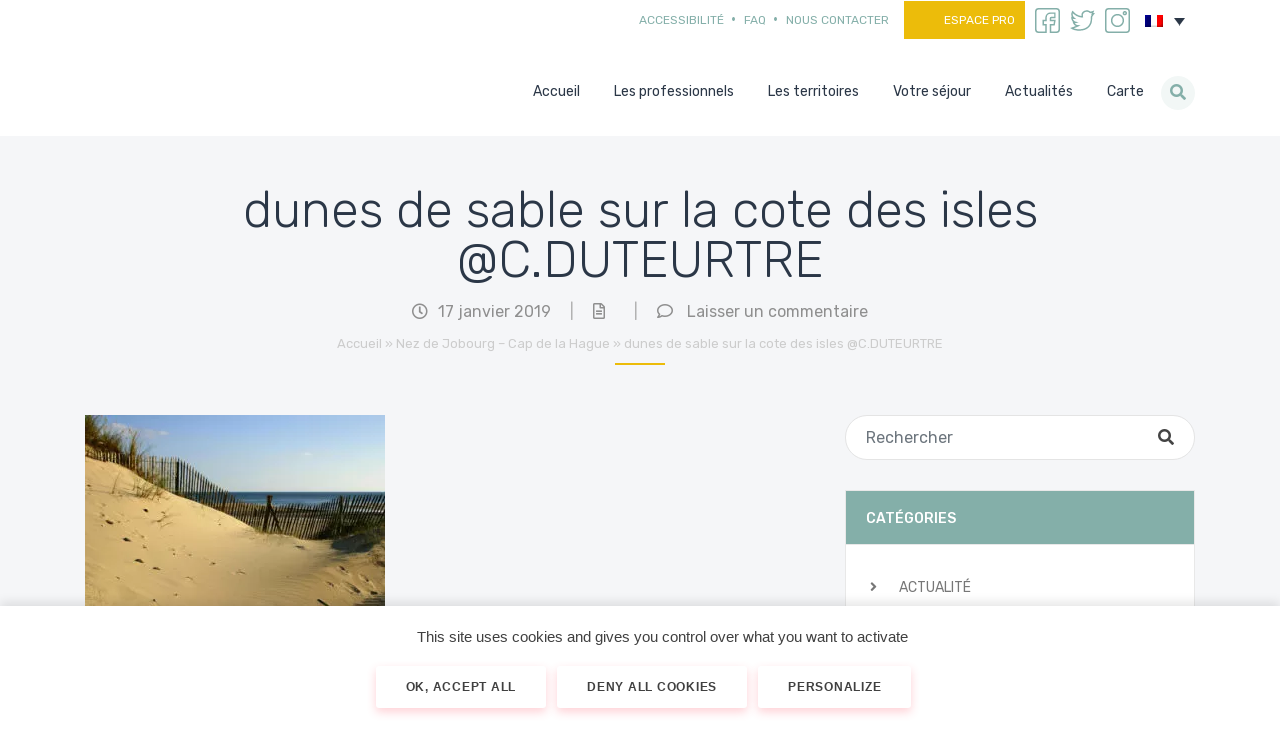

--- FILE ---
content_type: text/html; charset=UTF-8
request_url: https://www.cotentin-tourisme-normandie.fr/pointdevue/nez-de-jobourg-cap-de-la-hague/dune-cote-des-islesc-duteurtre/
body_size: 34866
content:
<!doctype html>
<html lang="fr-FR">
<head>
    <!-- Theme Modules JS Variables -->
    <script>
        window.themeoptions_ga_type = 'gtag.js';window.themeoptions_ga_token = 'G-LB3BY0F0XF';window.themeoptions_fb_pixel_id = '';    </script>
    <!-- FIN Theme Modules JS Variables -->

    <!-- Theme Modules CSS Variables -->
    <style>
        :root {
        --cookies-module-white: #FFF;        }
    </style>
    <meta charset="UTF-8">
    <meta name="viewport" content="width=device-width, initial-scale=1">

    <title>dunes de sable sur la cote des isles @C.DUTEURTRE - Cotentin Tourisme</title><link rel="preload" data-rocket-preload as="style" href="https://fonts.googleapis.com/css?family=Rubik%3A300%2C400%2C500%2C700&#038;display=swap" /><link rel="stylesheet" href="https://fonts.googleapis.com/css?family=Rubik%3A300%2C400%2C500%2C700&#038;display=swap" media="print" onload="this.media='all'" /><noscript><link rel="stylesheet" href="https://fonts.googleapis.com/css?family=Rubik%3A300%2C400%2C500%2C700&#038;display=swap" /></noscript>
    <link rel="profile" href="https://gmpg.org/xfn/11">
    <link rel="pingback" href="https://www.cotentin-tourisme-normandie.fr/xmlrpc.php">

    <!-- wordpress head functions -->
    <meta name='robots' content='index, follow, max-image-preview:large, max-snippet:-1, max-video-preview:-1' />
<link rel="alternate" hreflang="fr" href="https://www.cotentin-tourisme-normandie.fr/pointdevue/nez-de-jobourg-cap-de-la-hague/dune-cote-des-islesc-duteurtre/" />
<link rel="alternate" hreflang="en" href="https://www.cotentin-tourisme-normandie.fr/en/pointdevue/the-nez-de-jobourg-the-hague-cape/dune-cote-des-islesc-duteurtre-2/" />
<link rel="alternate" hreflang="x-default" href="https://www.cotentin-tourisme-normandie.fr/pointdevue/nez-de-jobourg-cap-de-la-hague/dune-cote-des-islesc-duteurtre/" />

	<!-- This site is optimized with the Yoast SEO plugin v23.5 - https://yoast.com/wordpress/plugins/seo/ -->
	<link rel="canonical" href="https://www.cotentin-tourisme-normandie.fr/pointdevue/nez-de-jobourg-cap-de-la-hague/dune-cote-des-islesc-duteurtre/" />
	<meta property="og:locale" content="fr_FR" />
	<meta property="og:type" content="article" />
	<meta property="og:title" content="dunes de sable sur la cote des isles @C.DUTEURTRE - Cotentin Tourisme" />
	<meta property="og:description" content="dunes de sable sur la cote des isles @C.DUTEURTRE" />
	<meta property="og:url" content="https://www.cotentin-tourisme-normandie.fr/pointdevue/nez-de-jobourg-cap-de-la-hague/dune-cote-des-islesc-duteurtre/" />
	<meta property="og:site_name" content="Cotentin Tourisme" />
	<meta property="article:modified_time" content="2021-06-15T09:13:52+00:00" />
	<meta property="og:image" content="https://www.cotentin-tourisme-normandie.fr/pointdevue/nez-de-jobourg-cap-de-la-hague/dune-cote-des-islesc-duteurtre" />
	<meta property="og:image:width" content="3072" />
	<meta property="og:image:height" content="2048" />
	<meta property="og:image:type" content="image/jpeg" />
	<meta name="twitter:card" content="summary_large_image" />
	<script type="application/ld+json" class="yoast-schema-graph">{"@context":"https://schema.org","@graph":[{"@type":"WebPage","@id":"https://www.cotentin-tourisme-normandie.fr/pointdevue/nez-de-jobourg-cap-de-la-hague/dune-cote-des-islesc-duteurtre/","url":"https://www.cotentin-tourisme-normandie.fr/pointdevue/nez-de-jobourg-cap-de-la-hague/dune-cote-des-islesc-duteurtre/","name":"dunes de sable sur la cote des isles @C.DUTEURTRE - Cotentin Tourisme","isPartOf":{"@id":"https://www.cotentin-tourisme-normandie.fr/#website"},"primaryImageOfPage":{"@id":"https://www.cotentin-tourisme-normandie.fr/pointdevue/nez-de-jobourg-cap-de-la-hague/dune-cote-des-islesc-duteurtre/#primaryimage"},"image":{"@id":"https://www.cotentin-tourisme-normandie.fr/pointdevue/nez-de-jobourg-cap-de-la-hague/dune-cote-des-islesc-duteurtre/#primaryimage"},"thumbnailUrl":"https://www.cotentin-tourisme-normandie.fr/wp-content/uploads/2018/12/dune-cote-des-isles@C.DUTEURTRE.jpg","datePublished":"2019-01-17T10:20:25+00:00","dateModified":"2021-06-15T09:13:52+00:00","breadcrumb":{"@id":"https://www.cotentin-tourisme-normandie.fr/pointdevue/nez-de-jobourg-cap-de-la-hague/dune-cote-des-islesc-duteurtre/#breadcrumb"},"inLanguage":"fr-FR","potentialAction":[{"@type":"ReadAction","target":["https://www.cotentin-tourisme-normandie.fr/pointdevue/nez-de-jobourg-cap-de-la-hague/dune-cote-des-islesc-duteurtre/"]}]},{"@type":"ImageObject","inLanguage":"fr-FR","@id":"https://www.cotentin-tourisme-normandie.fr/pointdevue/nez-de-jobourg-cap-de-la-hague/dune-cote-des-islesc-duteurtre/#primaryimage","url":"https://www.cotentin-tourisme-normandie.fr/wp-content/uploads/2018/12/dune-cote-des-isles@C.DUTEURTRE.jpg","contentUrl":"https://www.cotentin-tourisme-normandie.fr/wp-content/uploads/2018/12/dune-cote-des-isles@C.DUTEURTRE.jpg","width":3072,"height":2048,"caption":"dunes de sable sur la cote des isles @C.DUTEURTRE"},{"@type":"BreadcrumbList","@id":"https://www.cotentin-tourisme-normandie.fr/pointdevue/nez-de-jobourg-cap-de-la-hague/dune-cote-des-islesc-duteurtre/#breadcrumb","itemListElement":[{"@type":"ListItem","position":1,"name":"Accueil","item":"https://www.cotentin-tourisme-normandie.fr/"},{"@type":"ListItem","position":2,"name":"Nez de Jobourg – Cap de la Hague","item":"https://www.cotentin-tourisme-normandie.fr/pointdevue/nez-de-jobourg-cap-de-la-hague/"},{"@type":"ListItem","position":3,"name":"dunes de sable sur la cote des isles @C.DUTEURTRE"}]},{"@type":"WebSite","@id":"https://www.cotentin-tourisme-normandie.fr/#website","url":"https://www.cotentin-tourisme-normandie.fr/","name":"Cotentin Tourisme","description":"","potentialAction":[{"@type":"SearchAction","target":{"@type":"EntryPoint","urlTemplate":"https://www.cotentin-tourisme-normandie.fr/?s={search_term_string}"},"query-input":{"@type":"PropertyValueSpecification","valueRequired":true,"valueName":"search_term_string"}}],"inLanguage":"fr-FR"}]}</script>
	<!-- / Yoast SEO plugin. -->


<link rel='dns-prefetch' href='//www.youtube.com' />
<link rel='dns-prefetch' href='//code.jquery.com' />
<link rel='dns-prefetch' href='//maps.googleapis.com' />
<link rel='dns-prefetch' href='//fonts.googleapis.com' />
<link href='https://fonts.gstatic.com' crossorigin rel='preconnect' />
<link data-minify="1" rel='stylesheet' id='altitude-slick-css' href='https://www.cotentin-tourisme-normandie.fr/wp-content/cache/min/1/wp-content/plugins/altitude-slides/lib/slick/slick.css?ver=1760017529' type='text/css' media='all' />
<link data-minify="1" rel='stylesheet' id='altitude-slick-theme-css' href='https://www.cotentin-tourisme-normandie.fr/wp-content/cache/background-css/www.cotentin-tourisme-normandie.fr/wp-content/cache/min/1/wp-content/plugins/altitude-slides/lib/slick/slick-theme.css?ver=1760017529&wpr_t=1770088276' type='text/css' media='all' />
<link data-minify="1" rel='stylesheet' id='zilla-shortcodes-css' href='https://www.cotentin-tourisme-normandie.fr/wp-content/cache/min/1/wp-content/plugins/altitude-shortcodes/assets/css/shortcodes.css?ver=1760017529' type='text/css' media='all' />
<link rel='stylesheet' id='wp-block-library-css' href='https://www.cotentin-tourisme-normandie.fr/wp-includes/css/dist/block-library/style.min.css?ver=6.6.4' type='text/css' media='all' />
<style id='classic-theme-styles-inline-css' type='text/css'>
/*! This file is auto-generated */
.wp-block-button__link{color:#fff;background-color:#32373c;border-radius:9999px;box-shadow:none;text-decoration:none;padding:calc(.667em + 2px) calc(1.333em + 2px);font-size:1.125em}.wp-block-file__button{background:#32373c;color:#fff;text-decoration:none}
</style>
<style id='global-styles-inline-css' type='text/css'>
:root{--wp--preset--aspect-ratio--square: 1;--wp--preset--aspect-ratio--4-3: 4/3;--wp--preset--aspect-ratio--3-4: 3/4;--wp--preset--aspect-ratio--3-2: 3/2;--wp--preset--aspect-ratio--2-3: 2/3;--wp--preset--aspect-ratio--16-9: 16/9;--wp--preset--aspect-ratio--9-16: 9/16;--wp--preset--color--black: #000000;--wp--preset--color--cyan-bluish-gray: #abb8c3;--wp--preset--color--white: #ffffff;--wp--preset--color--pale-pink: #f78da7;--wp--preset--color--vivid-red: #cf2e2e;--wp--preset--color--luminous-vivid-orange: #ff6900;--wp--preset--color--luminous-vivid-amber: #fcb900;--wp--preset--color--light-green-cyan: #7bdcb5;--wp--preset--color--vivid-green-cyan: #00d084;--wp--preset--color--pale-cyan-blue: #8ed1fc;--wp--preset--color--vivid-cyan-blue: #0693e3;--wp--preset--color--vivid-purple: #9b51e0;--wp--preset--gradient--vivid-cyan-blue-to-vivid-purple: linear-gradient(135deg,rgba(6,147,227,1) 0%,rgb(155,81,224) 100%);--wp--preset--gradient--light-green-cyan-to-vivid-green-cyan: linear-gradient(135deg,rgb(122,220,180) 0%,rgb(0,208,130) 100%);--wp--preset--gradient--luminous-vivid-amber-to-luminous-vivid-orange: linear-gradient(135deg,rgba(252,185,0,1) 0%,rgba(255,105,0,1) 100%);--wp--preset--gradient--luminous-vivid-orange-to-vivid-red: linear-gradient(135deg,rgba(255,105,0,1) 0%,rgb(207,46,46) 100%);--wp--preset--gradient--very-light-gray-to-cyan-bluish-gray: linear-gradient(135deg,rgb(238,238,238) 0%,rgb(169,184,195) 100%);--wp--preset--gradient--cool-to-warm-spectrum: linear-gradient(135deg,rgb(74,234,220) 0%,rgb(151,120,209) 20%,rgb(207,42,186) 40%,rgb(238,44,130) 60%,rgb(251,105,98) 80%,rgb(254,248,76) 100%);--wp--preset--gradient--blush-light-purple: linear-gradient(135deg,rgb(255,206,236) 0%,rgb(152,150,240) 100%);--wp--preset--gradient--blush-bordeaux: linear-gradient(135deg,rgb(254,205,165) 0%,rgb(254,45,45) 50%,rgb(107,0,62) 100%);--wp--preset--gradient--luminous-dusk: linear-gradient(135deg,rgb(255,203,112) 0%,rgb(199,81,192) 50%,rgb(65,88,208) 100%);--wp--preset--gradient--pale-ocean: linear-gradient(135deg,rgb(255,245,203) 0%,rgb(182,227,212) 50%,rgb(51,167,181) 100%);--wp--preset--gradient--electric-grass: linear-gradient(135deg,rgb(202,248,128) 0%,rgb(113,206,126) 100%);--wp--preset--gradient--midnight: linear-gradient(135deg,rgb(2,3,129) 0%,rgb(40,116,252) 100%);--wp--preset--font-size--small: 13px;--wp--preset--font-size--medium: 20px;--wp--preset--font-size--large: 36px;--wp--preset--font-size--x-large: 42px;--wp--preset--spacing--20: 0.44rem;--wp--preset--spacing--30: 0.67rem;--wp--preset--spacing--40: 1rem;--wp--preset--spacing--50: 1.5rem;--wp--preset--spacing--60: 2.25rem;--wp--preset--spacing--70: 3.38rem;--wp--preset--spacing--80: 5.06rem;--wp--preset--shadow--natural: 6px 6px 9px rgba(0, 0, 0, 0.2);--wp--preset--shadow--deep: 12px 12px 50px rgba(0, 0, 0, 0.4);--wp--preset--shadow--sharp: 6px 6px 0px rgba(0, 0, 0, 0.2);--wp--preset--shadow--outlined: 6px 6px 0px -3px rgba(255, 255, 255, 1), 6px 6px rgba(0, 0, 0, 1);--wp--preset--shadow--crisp: 6px 6px 0px rgba(0, 0, 0, 1);}:where(.is-layout-flex){gap: 0.5em;}:where(.is-layout-grid){gap: 0.5em;}body .is-layout-flex{display: flex;}.is-layout-flex{flex-wrap: wrap;align-items: center;}.is-layout-flex > :is(*, div){margin: 0;}body .is-layout-grid{display: grid;}.is-layout-grid > :is(*, div){margin: 0;}:where(.wp-block-columns.is-layout-flex){gap: 2em;}:where(.wp-block-columns.is-layout-grid){gap: 2em;}:where(.wp-block-post-template.is-layout-flex){gap: 1.25em;}:where(.wp-block-post-template.is-layout-grid){gap: 1.25em;}.has-black-color{color: var(--wp--preset--color--black) !important;}.has-cyan-bluish-gray-color{color: var(--wp--preset--color--cyan-bluish-gray) !important;}.has-white-color{color: var(--wp--preset--color--white) !important;}.has-pale-pink-color{color: var(--wp--preset--color--pale-pink) !important;}.has-vivid-red-color{color: var(--wp--preset--color--vivid-red) !important;}.has-luminous-vivid-orange-color{color: var(--wp--preset--color--luminous-vivid-orange) !important;}.has-luminous-vivid-amber-color{color: var(--wp--preset--color--luminous-vivid-amber) !important;}.has-light-green-cyan-color{color: var(--wp--preset--color--light-green-cyan) !important;}.has-vivid-green-cyan-color{color: var(--wp--preset--color--vivid-green-cyan) !important;}.has-pale-cyan-blue-color{color: var(--wp--preset--color--pale-cyan-blue) !important;}.has-vivid-cyan-blue-color{color: var(--wp--preset--color--vivid-cyan-blue) !important;}.has-vivid-purple-color{color: var(--wp--preset--color--vivid-purple) !important;}.has-black-background-color{background-color: var(--wp--preset--color--black) !important;}.has-cyan-bluish-gray-background-color{background-color: var(--wp--preset--color--cyan-bluish-gray) !important;}.has-white-background-color{background-color: var(--wp--preset--color--white) !important;}.has-pale-pink-background-color{background-color: var(--wp--preset--color--pale-pink) !important;}.has-vivid-red-background-color{background-color: var(--wp--preset--color--vivid-red) !important;}.has-luminous-vivid-orange-background-color{background-color: var(--wp--preset--color--luminous-vivid-orange) !important;}.has-luminous-vivid-amber-background-color{background-color: var(--wp--preset--color--luminous-vivid-amber) !important;}.has-light-green-cyan-background-color{background-color: var(--wp--preset--color--light-green-cyan) !important;}.has-vivid-green-cyan-background-color{background-color: var(--wp--preset--color--vivid-green-cyan) !important;}.has-pale-cyan-blue-background-color{background-color: var(--wp--preset--color--pale-cyan-blue) !important;}.has-vivid-cyan-blue-background-color{background-color: var(--wp--preset--color--vivid-cyan-blue) !important;}.has-vivid-purple-background-color{background-color: var(--wp--preset--color--vivid-purple) !important;}.has-black-border-color{border-color: var(--wp--preset--color--black) !important;}.has-cyan-bluish-gray-border-color{border-color: var(--wp--preset--color--cyan-bluish-gray) !important;}.has-white-border-color{border-color: var(--wp--preset--color--white) !important;}.has-pale-pink-border-color{border-color: var(--wp--preset--color--pale-pink) !important;}.has-vivid-red-border-color{border-color: var(--wp--preset--color--vivid-red) !important;}.has-luminous-vivid-orange-border-color{border-color: var(--wp--preset--color--luminous-vivid-orange) !important;}.has-luminous-vivid-amber-border-color{border-color: var(--wp--preset--color--luminous-vivid-amber) !important;}.has-light-green-cyan-border-color{border-color: var(--wp--preset--color--light-green-cyan) !important;}.has-vivid-green-cyan-border-color{border-color: var(--wp--preset--color--vivid-green-cyan) !important;}.has-pale-cyan-blue-border-color{border-color: var(--wp--preset--color--pale-cyan-blue) !important;}.has-vivid-cyan-blue-border-color{border-color: var(--wp--preset--color--vivid-cyan-blue) !important;}.has-vivid-purple-border-color{border-color: var(--wp--preset--color--vivid-purple) !important;}.has-vivid-cyan-blue-to-vivid-purple-gradient-background{background: var(--wp--preset--gradient--vivid-cyan-blue-to-vivid-purple) !important;}.has-light-green-cyan-to-vivid-green-cyan-gradient-background{background: var(--wp--preset--gradient--light-green-cyan-to-vivid-green-cyan) !important;}.has-luminous-vivid-amber-to-luminous-vivid-orange-gradient-background{background: var(--wp--preset--gradient--luminous-vivid-amber-to-luminous-vivid-orange) !important;}.has-luminous-vivid-orange-to-vivid-red-gradient-background{background: var(--wp--preset--gradient--luminous-vivid-orange-to-vivid-red) !important;}.has-very-light-gray-to-cyan-bluish-gray-gradient-background{background: var(--wp--preset--gradient--very-light-gray-to-cyan-bluish-gray) !important;}.has-cool-to-warm-spectrum-gradient-background{background: var(--wp--preset--gradient--cool-to-warm-spectrum) !important;}.has-blush-light-purple-gradient-background{background: var(--wp--preset--gradient--blush-light-purple) !important;}.has-blush-bordeaux-gradient-background{background: var(--wp--preset--gradient--blush-bordeaux) !important;}.has-luminous-dusk-gradient-background{background: var(--wp--preset--gradient--luminous-dusk) !important;}.has-pale-ocean-gradient-background{background: var(--wp--preset--gradient--pale-ocean) !important;}.has-electric-grass-gradient-background{background: var(--wp--preset--gradient--electric-grass) !important;}.has-midnight-gradient-background{background: var(--wp--preset--gradient--midnight) !important;}.has-small-font-size{font-size: var(--wp--preset--font-size--small) !important;}.has-medium-font-size{font-size: var(--wp--preset--font-size--medium) !important;}.has-large-font-size{font-size: var(--wp--preset--font-size--large) !important;}.has-x-large-font-size{font-size: var(--wp--preset--font-size--x-large) !important;}
:where(.wp-block-post-template.is-layout-flex){gap: 1.25em;}:where(.wp-block-post-template.is-layout-grid){gap: 1.25em;}
:where(.wp-block-columns.is-layout-flex){gap: 2em;}:where(.wp-block-columns.is-layout-grid){gap: 2em;}
:root :where(.wp-block-pullquote){font-size: 1.5em;line-height: 1.6;}
</style>
<link data-minify="1" rel='stylesheet' id='altitude-slides-style-css' href='https://www.cotentin-tourisme-normandie.fr/wp-content/cache/min/1/wp-content/plugins/altitude-slides/css/altitude-slides.css?ver=1760017529' type='text/css' media='all' />
<link rel='stylesheet' id='wpml-legacy-dropdown-0-css' href='https://www.cotentin-tourisme-normandie.fr/wp-content/plugins/sitepress-multilingual-cms/templates/language-switchers/legacy-dropdown/style.min.css?ver=1' type='text/css' media='all' />
<link rel='stylesheet' id='bootstrap-css-css' href='https://www.cotentin-tourisme-normandie.fr/wp-content/themes/altitude/js/bootstrap/css/bootstrap.min.css?ver=4.0' type='text/css' media='screen' />
<link data-minify="1" rel='stylesheet' id='altitude-style-css' href='https://www.cotentin-tourisme-normandie.fr/wp-content/cache/background-css/www.cotentin-tourisme-normandie.fr/wp-content/cache/min/1/wp-content/themes/altitude/style.css?ver=1760017529&wpr_t=1770088276' type='text/css' media='all' />

<link rel='stylesheet' id='altitude-style-fancybox-css' href='https://www.cotentin-tourisme-normandie.fr/wp-content/themes/altitude/js/fancybox/jquery.fancybox.min.css?ver=3.0' type='text/css' media='screen' />
<link data-minify="1" rel='stylesheet' id='font-awesome-style-css' href='https://www.cotentin-tourisme-normandie.fr/wp-content/cache/min/1/wp-content/themes/altitude/css/fontawesome-all.min.css?ver=1760017530' type='text/css' media='screen' />
<link data-minify="1" rel='stylesheet' id='altitude-theme-modules-styles-0-css' href='https://www.cotentin-tourisme-normandie.fr/wp-content/cache/background-css/www.cotentin-tourisme-normandie.fr/wp-content/cache/min/1/wp-content/themes/altitude/modules/vendor/altitude/cookies-theme-module/css/cookies-module.css?ver=1760017530&wpr_t=1770088276' type='text/css' media='all' />
<link data-minify="1" rel='stylesheet' id='dashicons-css' href='https://www.cotentin-tourisme-normandie.fr/wp-content/cache/min/1/wp-includes/css/dashicons.min.css?ver=1760017530' type='text/css' media='all' />
<style id='dashicons-inline-css' type='text/css'>
.cmm-toggle-wrapper{display:none;}.cmm-toggle-wrapper .toggle-icon-open,.cmm-toggle-wrapper .toggle-icon-close{margin-right:5px;}.cmm-toggle-wrapper .toggle-icon-close{display:none;}.cmm-toggle-wrapper .cmm-toggle{color:#333;line-height:20px;text-align:center;padding:10px;display:inline-block;border:1px solid #ddd;border-radius:0;background:#fff;}.cmm-toggle-wrapper .cmm-toggle:hover{cursor:pointer;}.cmm-container .cmm.cmm-theme-6211{font-size:13px;font-weight:400;line-height:1.6;text-transform:none;color:#636363;width:100%;height:auto;display:table;margin:0px 0px 0px 0px;padding:0px 0px 0px 0px;border-width:0px 0px 0px 0px;border-style:solid;border-color:#fff;border-radius:0px 0px 0px 0px;background:#fff;background:-webkit-gradient(linear, left top, left bottom, from(#fff), to(#fff));background:-moz-linear-gradient(top, #fff, #fff);background:-ms-linear-gradient(top, #fff, #fff);background:-o-linear-gradient(top, #fff, #fff);background:linear-gradient(to bottom, #fff, #fff);filter:progid:DXImageTransform.Microsoft.gradient(startColorstr='#ffffff', endColorstr='#ffffff');list-style-type:none;position:relative;}.cmm-container .cmm.cmm-theme-6211 ul,.cmm-container .cmm.cmm-theme-6211 ol{list-style-type:none;}.cmm-container .cmm.cmm-theme-6211 ul{float:none;display:block;border:0;padding:0;position:static;}.cmm-container .cmm.cmm-theme-6211 ul:before,.cmm-container .cmm.cmm-theme-6211 ul:after{display:none;}.cmm-container .cmm.cmm-theme-6211 ul li{float:none;border:0;}.cmm-container .cmm.cmm-theme-6211 *:hover,.cmm-container .cmm.cmm-theme-6211 a:hover,.cmm-container .cmm.cmm-theme-6211 li:hover,.cmm-container .cmm.cmm-theme-6211 *:focus,.cmm-container .cmm.cmm-theme-6211 a:focus,.cmm-container .cmm.cmm-theme-6211 li:focus,.cmm-container .cmm.cmm-theme-6211 *:active,.cmm-container .cmm.cmm-theme-6211 a:active,.cmm-container .cmm.cmm-theme-6211 li:active{outline:none;}.cmm-container .cmm.cmm-theme-6211 a,.cmm-container .cmm.cmm-theme-6211 .cmm-nav-link{color:#636363;font-size:13px;font-weight:400;line-height:1.6;text-transform:none;width:auto;display:block;-webkit-box-shadow:none;box-shadow:none;}.cmm-container .cmm.cmm-theme-6211 a > .cmm-icon,.cmm-container .cmm.cmm-theme-6211 .cmm-nav-link > .cmm-icon{margin-right:5px;}.cmm-container .cmm.cmm-theme-6211 a > .cmm-icon i.dashicons,.cmm-container .cmm.cmm-theme-6211 .cmm-nav-link > .cmm-icon i.dashicons{vertical-align:sub;}.cmm-container .cmm.cmm-theme-6211 a:hover,.cmm-container .cmm.cmm-theme-6211 a:active{color:#f26522;}.cmm-container .cmm.cmm-theme-6211 li{height:auto;background:none;}.cmm-container .cmm.cmm-theme-6211 li > a,.cmm-container .cmm.cmm-theme-6211 li > .cmm-nav-link{position:relative;}.cmm-container .cmm.cmm-theme-6211 li > ul,.cmm-container .cmm.cmm-theme-6211 li > .cmm-sub-container,.cmm-container .cmm.cmm-theme-6211 li > .cmm-content-container{position:absolute;left:100%;top:0;text-align:left;min-width:200px;z-index:999;visibility:hidden;opacity:0;transition:all 0.3s ease-in;}.cmm-container .cmm.cmm-theme-6211 li > ul .menu-item a,.cmm-container .cmm.cmm-theme-6211 li > .cmm-sub-container .menu-item a,.cmm-container .cmm.cmm-theme-6211 li > .cmm-content-container .menu-item a,.cmm-container .cmm.cmm-theme-6211 li > ul .cmm-nav-link,.cmm-container .cmm.cmm-theme-6211 li > .cmm-sub-container .cmm-nav-link,.cmm-container .cmm.cmm-theme-6211 li > .cmm-content-container .cmm-nav-link{display:block;padding:5px 20px 5px 20px;}.cmm-container .cmm.cmm-theme-6211 li .cmm-sub-container ul.sub-menu,.cmm-container .cmm.cmm-theme-6211 li .cmm-sub-container .cmm-sub-wrapper{width:auto !important;margin:0;padding:5px 0px 5px 0px;border-width:0px 0px 0px 0px;border-style:solid;border-color:#fff;border-radius:0px 0px 0px 0px;box-shadow:0px 0px 12px 0px rgba(0, 0, 0, 0.3);background:#fff;background:-webkit-gradient(linear, left top, left bottom, from(#fff), to(#fff));background:-moz-linear-gradient(top, #fff, #fff);background:-ms-linear-gradient(top, #fff, #fff);background:-o-linear-gradient(top, #fff, #fff);background:linear-gradient(to bottom, #fff, #fff);filter:progid:DXImageTransform.Microsoft.gradient(startColorstr='#fff', endColorstr='#fff');}.cmm-container .cmm.cmm-theme-6211 li > .cmm-sub-container,.cmm-container .cmm.cmm-theme-6211 li > .cmm-content-container{background:none;}.cmm-container .cmm.cmm-theme-6211 li .cmm-sub-container > ul.sub-menu,.cmm-container .cmm.cmm-theme-6211 li .cmm-sub-container .cmm-sub-wrapper{position:static;display:block !important;opacity:1 !important;}.cmm-container .cmm.cmm-theme-6211 li > .cmm-sub-container .sub-menu li,.cmm-container .cmm.cmm-theme-6211 li > .cmm-sub-container .cmm-sub-wrapper li{position:relative;padding:0;}.cmm-container .cmm.cmm-theme-6211 li > .cmm-sub-container .sub-menu li:hover,.cmm-container .cmm.cmm-theme-6211 li > .cmm-sub-container .cmm-sub-wrapper li:hover,.cmm-container .cmm.cmm-theme-6211 li > .cmm-sub-container .sub-menu li.focus,.cmm-container .cmm.cmm-theme-6211 li > .cmm-sub-container .cmm-sub-wrapper li.focus{padding:0;background:none;}.cmm-container .cmm.cmm-theme-6211 li > .cmm-sub-container .sub-menu li > a,.cmm-container .cmm.cmm-theme-6211 li > .cmm-sub-container .cmm-sub-wrapper li > a,.cmm-container .cmm.cmm-theme-6211 li > .cmm-sub-container .sub-menu li > .cmm-nav-link,.cmm-container .cmm.cmm-theme-6211 li > .cmm-sub-container .cmm-sub-wrapper li > .cmm-nav-link{border-width:0px 0px 0px 0px;border-style:solid;border-color:rgba(255, 255, 255, 0.1);color:#636363;background-color:rgba(255, 255, 255, 0);}.cmm-container .cmm.cmm-theme-6211 li > .cmm-sub-container .sub-menu li > a:hover,.cmm-container .cmm.cmm-theme-6211 li > .cmm-sub-container .cmm-sub-wrapper li > a:hover{color:#f26522;border-style:solid;border-color:rgba(255, 255, 255, 0.1);background-color:rgba(255, 255, 255, 0);}.cmm-container .cmm.cmm-theme-6211 li > .cmm-sub-container .sub-menu li.menu-item-has-children > .cmm-dropdown-toggle,.cmm-container .cmm.cmm-theme-6211 li > .cmm-sub-container .cmm-sub-wrapper li.menu-item-has-children > .cmm-dropdown-toggle{color:#636363;}.cmm-container .cmm.cmm-theme-6211 li > .cmm-sub-container .sub-menu li:last-child > a,.cmm-container .cmm.cmm-theme-6211 li > .cmm-sub-container .cmm-sub-wrapper li:last-child > a,.cmm-container .cmm.cmm-theme-6211 li > .cmm-sub-container .sub-menu li:last-child > .cmm-nav-link,.cmm-container .cmm.cmm-theme-6211 li > .cmm-sub-container .cmm-sub-wrapper li:last-child > .cmm-nav-link{border-width:0px;}.cmm-container .cmm.cmm-theme-6211 li > .cmm-content-container{border:0;}.cmm-container .cmm.cmm-theme-6211 li > .cmm-content-container .cmm-content-wrapper{position:relative;left:auto;right:auto;padding:20px 20px 20px 20px;border-width:0px 0px 0px 0px;border-style:solid;border-color:#fff;border-radius:0px 0px 0px 0px;box-shadow:0px 0px 12px 0px rgba(0, 0, 0, 0.3);background:#fff;background:-webkit-gradient(linear, left top, left bottom, from(#fff), to(#fff));background:-moz-linear-gradient(top, #fff, #fff);background:-ms-linear-gradient(top, #fff, #fff);background:-o-linear-gradient(top, #fff, #fff);background:linear-gradient(to bottom, #fff, #fff);filter:progid:DXImageTransform.Microsoft.gradient(startColorstr='#fff', endColorstr='#fff');}.cmm-container .cmm.cmm-theme-6211 li > .cmm-content-container .cmm-content-wrapper .vc_row{position:relative;z-index:1;}.cmm-container .cmm.cmm-theme-6211 li > .cmm-content-container .cmm-content-wrapper .cmm-panel-image{position:absolute;z-index:0;right:0;bottom:0;max-height:100%;}.cmm-container .cmm.cmm-theme-6211 li > .cmm-content-container .cmm-content-wrapper ul{left:auto;}.cmm-container .cmm.cmm-theme-6211 li > .cmm-content-container .cmm-content-wrapper .widget ul.menu li + li{margin:0;}.cmm-container .cmm.cmm-theme-6211 li > .cmm-content-container .cmm-content-wrapper .widget ul.menu li{margin:0;padding:0;border:0;}.cmm-container .cmm.cmm-theme-6211 li > .cmm-content-container .cmm-content-wrapper .widget ul.menu li a{width:auto;}.cmm-container .cmm.cmm-theme-6211 li > .cmm-content-container .cmm-content-wrapper .widget ul.menu li a:focus,.cmm-container .cmm.cmm-theme-6211 li > .cmm-content-container .cmm-content-wrapper .widget ul.menu li a:hover{box-shadow:none;}.cmm-container .cmm.cmm-theme-6211 li > .cmm-content-container .cmm-content-wrapper .widget ul.menu li:hover{padding:0;}.cmm-container .cmm.cmm-theme-6211 li > .cmm-content-container .cmm-content-wrapper ul.sub-menu{left:100%;margin:0;padding:0px 0px 0px 0px;border-width:0px 0px 0px 0px;border-style:solid;border-color:#fff;border-radius:0px 0px 0px 0px;box-shadow:0px 0px 12px 0px rgba(0, 0, 0, 0.3);background:#fff;background:-webkit-gradient(linear, left top, left bottom, from(#fff), to(#fff));background:-moz-linear-gradient(top, #fff, #fff);background:-ms-linear-gradient(top, #fff, #fff);background:-o-linear-gradient(top, #fff, #fff);background:linear-gradient(to bottom, #fff, #fff);filter:progid:DXImageTransform.Microsoft.gradient(startColorstr='#fff', endColorstr='#fff');}.cmm-container .cmm.cmm-theme-6211 li > .cmm-content-container .cmm-content-wrapper ul.menu{opacity:1;display:block;visibility:inherit;}.cmm-container .cmm.cmm-theme-6211 li > .cmm-content-container .cmm-content-wrapper ul.menu li{padding:0;}.cmm-container .cmm.cmm-theme-6211 li > .cmm-content-container .cmm-content-wrapper ul.menu li:hover,.cmm-container .cmm.cmm-theme-6211 li > .cmm-content-container .cmm-content-wrapper ul.menu li.focus{padding:0;background:none;}.cmm-container .cmm.cmm-theme-6211 li > .cmm-content-container .cmm-content-wrapper ul.menu > li > a,.cmm-container .cmm.cmm-theme-6211 li > .cmm-content-container .cmm-content-wrapper ul.menu > li > .cmm-nav-link{padding:8px 0px 8px 0px;border-width:0px 0px 0px 0px;border-style:solid;border-color:rgba(255, 255, 255, 0.1);color:#636363;background-color:#fff;}.cmm-container .cmm.cmm-theme-6211 li > .cmm-content-container .cmm-content-wrapper ul.menu > li > a:hover{color:#f26522;border-style:solid;border-color:#fff;background-color:#fff;}.cmm-container .cmm.cmm-theme-6211 li > .cmm-content-container .cmm-content-wrapper ul.menu > li:last-child > a,.cmm-container .cmm.cmm-theme-6211 li > .cmm-content-container .cmm-content-wrapper ul.menu > li:last-child > .cmm-nav-link{border-width:0px;}.cmm-container .cmm.cmm-theme-6211 li > .cmm-content-container .cmm-content-wrapper ul.menu > li li a,.cmm-container .cmm.cmm-theme-6211 li > .cmm-content-container .cmm-content-wrapper ul.menu > li li > .cmm-nav-link{padding:8px 15px 8px 15px;border-width:0px 0px 0px 0px;border-style:solid;border-color:#fff;color:#636363;background-color:#fff;}.cmm-container .cmm.cmm-theme-6211 li > .cmm-content-container .cmm-content-wrapper ul.menu > li li a:hover{color:#f26522;border-color:rgba(255, 255, 255, 0.1);border-style:solid;background-color:#fff;}.cmm-container .cmm.cmm-theme-6211 li > .cmm-content-container .cmm-content-wrapper ul.menu > li li.menu-item-has-children > .cmm-dropdown-toggle{color:#636363;}.cmm-container .cmm.cmm-theme-6211 li ul li{border:0;}.cmm-container .cmm.cmm-theme-6211 li ul li:hover > ul,.cmm-container .cmm.cmm-theme-6211 li ul li:hover > .cmm-sub-container,.cmm-container .cmm.cmm-theme-6211 li ul li:hover > .cmm-content-container{top:0;left:100%;right:auto;}.cmm-container .cmm.cmm-theme-6211 li.cmm-mega > .cmm-sub-container,.cmm-container .cmm.cmm-theme-6211 li.cmm-mega:hover > .cmm-sub-container{display:none !important;}.cmm-container .cmm.cmm-theme-6211 li.cmm-mega.cmm-layout-left_edge_item .cmm-content-container{left:0;right:auto;}.cmm-container .cmm.cmm-theme-6211 li.cmm-mega.cmm-layout-right_edge_item .cmm-content-container{left:auto;right:0;}.cmm-container .cmm.cmm-theme-6211 li.cmm-mega ul.menu{border:0;box-shadow:none;position:static;}.cmm-container .cmm.cmm-theme-6211 li.cmm-mega ul.menu > li{border:0;}.cmm-container .cmm.cmm-theme-6211 li.menu-item-has-children > a:after,.cmm-container .cmm.cmm-theme-6211 li.menu-item-has-children > .cmm-nav-link:after{color:inherit;font-size:12px;font-family:Dashicons;content:'';line-height:1;position:absolute;top:50%;right:5px;margin:-6px 0 0 0;vertical-align:middle;display:inline-block;-webkit-transform:rotate(0);-moz-transform:rotate(0);-ms-transform:rotate(0);transform:rotate(0);}.cmm-container .cmm.cmm-theme-6211 li .cmm-dropdown-toggle{display:none;}.cmm-container .cmm.cmm-theme-6211 li:hover > ul,.cmm-container .cmm.cmm-theme-6211 li:hover > .cmm-sub-container,.cmm-container .cmm.cmm-theme-6211 li:hover > .cmm-content-container{visibility:visible;opacity:1;z-index:1000;}.cmm-container .cmm.cmm-theme-6211 li:hover > .cmm-sub-container > ul.sub-menu,.cmm-container .cmm.cmm-theme-6211 li:hover > .cmm-sub-container .cmm-sub-wrapper{visibility:visible !important;opacity:1 !important;}.cmm-container .cmm.cmm-theme-6211 li:hover > a{color:#f26522;}.cmm-container .cmm.cmm-theme-6211 > li{position:relative;display:inline-block;}.cmm-container .cmm.cmm-theme-6211 > li > a,.cmm-container .cmm.cmm-theme-6211 > li > .cmm-nav-link{color:#020202;border-width:0px 0px 0px 0px;border-style:solid;border-color:#fff;font-size:14px;font-weight:400;text-transform:none;height:50px;line-height:50px;margin:0px 0px 0px 0px;padding:0px 20px 0px 20px;background-color:rgba(255, 255, 255, 0);}.cmm-container .cmm.cmm-theme-6211 > li > a:hover{border-style:solid;border-color:#fff;color:#020000;background-color:rgba(0, 0, 0, 0);}.cmm-container .cmm.cmm-theme-6211 > li > a:active,.cmm-container .cmm.cmm-theme-6211 > li > a.active{background-color:rgba(0, 0, 0, 0);}.cmm-container .cmm.cmm-theme-6211 > li > .cmm-dropdown-toggle{color:#020202;}.cmm-container .cmm.cmm-theme-6211 > li:last-child > a,.cmm-container .cmm.cmm-theme-6211 > li:last-child > .cmm-nav-link{border-width:0px;}.cmm-container .cmm.cmm-theme-6211 > li > ul,.cmm-container .cmm.cmm-theme-6211 > li > .cmm-sub-container,.cmm-container .cmm.cmm-theme-6211 > li > .cmm-content-container{top:100%;left:0;}.cmm-container .cmm.cmm-theme-6211 > li li.menu-item-has-children > a:after,.cmm-container .cmm.cmm-theme-6211 > li li.menu-item-has-children > .cmm-nav-link:after{font-family:Dashicons;content:'\f139';}.cmm-container .cmm.cmm-theme-6211 > li:hover > ul,.cmm-container .cmm.cmm-theme-6211 > li:hover > .cmm-sub-container,.cmm-container .cmm.cmm-theme-6211 > li:hover > .cmm-content-container{top:100%;}.cmm-container .cmm.cmm-theme-6211 > li:hover > a,.cmm-container .cmm.cmm-theme-6211 > li.current-menu-item > a,.cmm-container .cmm.cmm-theme-6211 > li.current-menu-ancestor > a{color:#020000;}.cmm-container .cmm.cmm-theme-6211 .current-menu-item > a,.cmm-container .cmm.cmm-theme-6211 .current-menu-ancestor > a{color:#f26522;}.cmm-container .cmm.cmm-theme-6211 .widget{border:0;padding:0;margin:0;}.cmm-container .cmm.cmm-theme-6211 .widgettitle,.cmm-container .cmm.cmm-theme-6211 .widget-title,.cmm-container .cmm.cmm-theme-6211 .wpb_heading,.cmm-container .cmm.cmm-theme-6211 .clever-custom-title{font-size:15px;font-weight:600;color:#252525;text-transform:uppercase;padding:0px 0px 0px 0px;margin:0px 0px 20px 0px;border-radius:0px 0px 0px 0px;border-width:0px 0px 0px 0px;border-style:solid;border-color:rgba(255, 255, 255, 0.1);background:#fff;background:-webkit-gradient(linear, left top, left bottom, from(#fff), to(#fff));background:-moz-linear-gradient(top, #fff, #fff);background:-ms-linear-gradient(top, #fff, #fff);background:-o-linear-gradient(top, #fff, #fff);background:linear-gradient(to bottom, #fff, #fff);filter:progid:DXImageTransform.Microsoft.gradient(startColorstr='#fff', endColorstr='#fff');}.cmm-container .cmm.cmm-theme-6211.cmm-horizontal.cmm-horizontal-align-left{text-align:left;}.cmm-container .cmm.cmm-theme-6211.cmm-horizontal.cmm-horizontal-align-right{text-align:right;}.cmm-container .cmm.cmm-theme-6211.cmm-horizontal.cmm-horizontal-align-center{text-align:center;}.cmm-container .cmm.cmm-theme-6211.cmm-menu-fade-up li.menu-item-has-children > ul.menu,.cmm-container .cmm.cmm-theme-6211.cmm-menu-fade-up li.menu-item-has-children > .cmm-sub-container,.cmm-container .cmm.cmm-theme-6211.cmm-menu-fade-up li.menu-item-has-children > .cmm-content-container{top:calc(100% + 40px);}.cmm-container .cmm.cmm-theme-6211.cmm-menu-fade-up li.menu-item-has-children:hover > ul.menu,.cmm-container .cmm.cmm-theme-6211.cmm-menu-fade-up li.menu-item-has-children:hover > .cmm-sub-container,.cmm-container .cmm.cmm-theme-6211.cmm-menu-fade-up li.menu-item-has-children:hover > .cmm-content-container{top:0;}.cmm-container .cmm.cmm-theme-6211.cmm-menu-fade-up > li.menu-item-has-children:hover > ul.menu,.cmm-container .cmm.cmm-theme-6211.cmm-menu-fade-up > li.menu-item-has-children:hover > .cmm-sub-container,.cmm-container .cmm.cmm-theme-6211.cmm-menu-fade-up > li.menu-item-has-children:hover > .cmm-content-container{top:100%;}.cmm-container .cmm.cmm-theme-6211.cmm-no-effect li > ul,.cmm-container .cmm.cmm-theme-6211.cmm-no-effect li > .cmm-sub-container,.cmm-container .cmm.cmm-theme-6211.cmm-no-effect li > .cmm-content-container{-moz-transition:none;-webkit-transition:none;-o-transition:none;-ms-transition:none;transition:none;}.cmm-container .cmm.cmm-theme-6211.cmm-no-effect li:hover > ul,.cmm-container .cmm.cmm-theme-6211.cmm-no-effect li:hover > .cmm-sub-container,.cmm-container .cmm.cmm-theme-6211.cmm-no-effect li:hover > .cmm-content-container{-moz-transition:none;-webkit-transition:none;-o-transition:none;-ms-transition:none;transition:none;}@media (max-width:992px){.cmm-toggle-wrapper{display:block;}.cmm-toggle-wrapper .cmm-toggle.toggled-on .toggle-icon-close{display:inline-block;}.cmm-toggle-wrapper .cmm-toggle.toggled-on .toggle-icon-open{display:none;}.cmm-container{width:100%;clear:both;}.cmm-container .cmm.cmm-theme-6211{color:#fff;display:none;position:absolute;padding:0 20px;background:#1f1f1f;background:-webkit-gradient(linear, left top, left bottom, from(#84afa9), to(#1f1f1f));background:-moz-linear-gradient(top, #84afa9, #1f1f1f);background:-ms-linear-gradient(top, #84afa9, #1f1f1f);background:-o-linear-gradient(top, #84afa9, #1f1f1f);background:linear-gradient(to bottom, #84afa9, #1f1f1f);filter:progid:DXImageTransform.Microsoft.gradient(startColorstr='#84afa9', endColorstr='#1f1f1f');}.cmm-container .cmm.cmm-theme-6211 a,.cmm-container .cmm.cmm-theme-6211 .cmm-nav-link{color:#fff;}.cmm-container .cmm.cmm-theme-6211 a:hover{color:#fff;}.cmm-container .cmm.cmm-theme-6211 .cmm-panel-image{display:none;}.cmm-container .cmm.cmm-theme-6211 .vc_row .wpb_column{width:100%;}.cmm-container .cmm.cmm-theme-6211 .vc_row.wpb_row{background:none !important;}.cmm-container .cmm.cmm-theme-6211 li,.cmm-container .cmm.cmm-theme-6211 > li{width:100%;position:relative !important;}.cmm-container .cmm.cmm-theme-6211 li{border-bottom-width:1px;border-bottom-style:dotted;border-bottom-color:#fff;}.cmm-container .cmm.cmm-theme-6211 li:last-child{border-bottom:0;}.cmm-container .cmm.cmm-theme-6211 li.menu-item-has-children > a:before,.cmm-container .cmm.cmm-theme-6211 li.menu-item-has-children > .cmm-nav-link:before,.cmm-container .cmm.cmm-theme-6211 li.menu-item-has-children > a:after,.cmm-container .cmm.cmm-theme-6211 li.menu-item-has-children > .cmm-nav-link:after{display:none;}.cmm-container .cmm.cmm-theme-6211 li > ul,.cmm-container .cmm.cmm-theme-6211 li > .cmm-sub-container,.cmm-container .cmm.cmm-theme-6211 li > .cmm-content-container{width:auto !important;position:static;opacity:1;visibility:visible;display:none;box-shadow:none;overflow:hidden;padding:0 !important;background:none;}.cmm-container .cmm.cmm-theme-6211 li > ul.clever-toggled-on,.cmm-container .cmm.cmm-theme-6211 li > .cmm-sub-container.clever-toggled-on,.cmm-container .cmm.cmm-theme-6211 li > .cmm-content-container.clever-toggled-on{display:block;}.cmm-container .cmm.cmm-theme-6211 li > ul,.cmm-container .cmm.cmm-theme-6211 li > .cmm-sub-container .cmm-sub-wrapper,.cmm-container .cmm.cmm-theme-6211 li > .cmm-content-container .cmm-content-wrapper{padding:0 0 0 20px !important;border-top-width:1px;border-top-style:dotted;border-top-color:#fff;background:none;}.cmm-container .cmm.cmm-theme-6211 li > ul li,.cmm-container .cmm.cmm-theme-6211 li > .cmm-sub-container .cmm-sub-wrapper li,.cmm-container .cmm.cmm-theme-6211 li > .cmm-content-container .cmm-content-wrapper li{border-top-width:1px;border-top-style:dotted;border-top-color:#fff;}.cmm-container .cmm.cmm-theme-6211 li > ul li:last-child,.cmm-container .cmm.cmm-theme-6211 li > .cmm-sub-container .cmm-sub-wrapper li:last-child,.cmm-container .cmm.cmm-theme-6211 li > .cmm-content-container .cmm-content-wrapper li:last-child{border-bottom:0;}.cmm-container .cmm.cmm-theme-6211 li > .cmm-sub-container .cmm-sub-wrapper,.cmm-container .cmm.cmm-theme-6211 li > .cmm-content-container .cmm-content-wrapper{position:relative;left:auto;right:auto;top:auto;opacity:1;visibility:visible;display:block;box-shadow:none !important;}.cmm-container .cmm.cmm-theme-6211 li > .cmm-sub-container .cmm-sub-wrapper .wpb_wrapper .wpb_content_element,.cmm-container .cmm.cmm-theme-6211 li > .cmm-content-container .cmm-content-wrapper .wpb_wrapper .wpb_content_element{margin:0;}.cmm-container .cmm.cmm-theme-6211 li > .cmm-sub-container .cmm-sub-wrapper ul.menu,.cmm-container .cmm.cmm-theme-6211 li > .cmm-content-container .cmm-content-wrapper ul.menu,.cmm-container .cmm.cmm-theme-6211 li > .cmm-sub-container .cmm-sub-wrapper .widget ul.menu,.cmm-container .cmm.cmm-theme-6211 li > .cmm-content-container .cmm-content-wrapper .widget ul.menu{background:none;}.cmm-container .cmm.cmm-theme-6211 li > .cmm-sub-container .cmm-sub-wrapper ul.menu .sub-menu,.cmm-container .cmm.cmm-theme-6211 li > .cmm-content-container .cmm-content-wrapper ul.menu .sub-menu,.cmm-container .cmm.cmm-theme-6211 li > .cmm-sub-container .cmm-sub-wrapper .widget ul.menu .sub-menu,.cmm-container .cmm.cmm-theme-6211 li > .cmm-content-container .cmm-content-wrapper .widget ul.menu .sub-menu{background:none;padding-left:20px !important;}.cmm-container .cmm.cmm-theme-6211 li > .cmm-sub-container .cmm-sub-wrapper ul.menu li a,.cmm-container .cmm.cmm-theme-6211 li > .cmm-content-container .cmm-content-wrapper ul.menu li a,.cmm-container .cmm.cmm-theme-6211 li > .cmm-sub-container .cmm-sub-wrapper .widget ul.menu li a,.cmm-container .cmm.cmm-theme-6211 li > .cmm-content-container .cmm-content-wrapper .widget ul.menu li a,.cmm-container .cmm.cmm-theme-6211 li > .cmm-sub-container .cmm-sub-wrapper ul.menu li .cmm-nav-link,.cmm-container .cmm.cmm-theme-6211 li > .cmm-content-container .cmm-content-wrapper ul.menu li .cmm-nav-link,.cmm-container .cmm.cmm-theme-6211 li > .cmm-sub-container .cmm-sub-wrapper .widget ul.menu li .cmm-nav-link,.cmm-container .cmm.cmm-theme-6211 li > .cmm-content-container .cmm-content-wrapper .widget ul.menu li .cmm-nav-link,.cmm-container .cmm.cmm-theme-6211 li > .cmm-sub-container .cmm-sub-wrapper ul.menu > li > a,.cmm-container .cmm.cmm-theme-6211 li > .cmm-content-container .cmm-content-wrapper ul.menu > li > a,.cmm-container .cmm.cmm-theme-6211 li > .cmm-sub-container .cmm-sub-wrapper .widget ul.menu > li > a,.cmm-container .cmm.cmm-theme-6211 li > .cmm-content-container .cmm-content-wrapper .widget ul.menu > li > a,.cmm-container .cmm.cmm-theme-6211 li > .cmm-sub-container .cmm-sub-wrapper ul.menu > li > .cmm-nav-link,.cmm-container .cmm.cmm-theme-6211 li > .cmm-content-container .cmm-content-wrapper ul.menu > li > .cmm-nav-link,.cmm-container .cmm.cmm-theme-6211 li > .cmm-sub-container .cmm-sub-wrapper .widget ul.menu > li > .cmm-nav-link,.cmm-container .cmm.cmm-theme-6211 li > .cmm-content-container .cmm-content-wrapper .widget ul.menu > li > .cmm-nav-link{padding:0;}.cmm-container .cmm.cmm-theme-6211 li > .cmm-sub-container .cmm-sub-wrapper ul.menu li,.cmm-container .cmm.cmm-theme-6211 li > .cmm-content-container .cmm-content-wrapper ul.menu li,.cmm-container .cmm.cmm-theme-6211 li > .cmm-sub-container .cmm-sub-wrapper .widget ul.menu li,.cmm-container .cmm.cmm-theme-6211 li > .cmm-content-container .cmm-content-wrapper .widget ul.menu li{border-bottom-width:1px;border-bottom-style:dotted;border-bottom-color:#fff;}.cmm-container .cmm.cmm-theme-6211 li > .cmm-sub-container .cmm-sub-wrapper ul.menu li a,.cmm-container .cmm.cmm-theme-6211 li > .cmm-content-container .cmm-content-wrapper ul.menu li a,.cmm-container .cmm.cmm-theme-6211 li > .cmm-sub-container .cmm-sub-wrapper .widget ul.menu li a,.cmm-container .cmm.cmm-theme-6211 li > .cmm-content-container .cmm-content-wrapper .widget ul.menu li a,.cmm-container .cmm.cmm-theme-6211 li > .cmm-sub-container .cmm-sub-wrapper ul.menu li .cmm-nav-link,.cmm-container .cmm.cmm-theme-6211 li > .cmm-content-container .cmm-content-wrapper ul.menu li .cmm-nav-link,.cmm-container .cmm.cmm-theme-6211 li > .cmm-sub-container .cmm-sub-wrapper .widget ul.menu li .cmm-nav-link,.cmm-container .cmm.cmm-theme-6211 li > .cmm-content-container .cmm-content-wrapper .widget ul.menu li .cmm-nav-link{line-height:50px;border:0;}.cmm-container .cmm.cmm-theme-6211 li > .cmm-sub-container .cmm-sub-wrapper ul.menu > li > a:hover,.cmm-container .cmm.cmm-theme-6211 li > .cmm-content-container .cmm-content-wrapper ul.menu > li > a:hover,.cmm-container .cmm.cmm-theme-6211 li > .cmm-sub-container .cmm-sub-wrapper .widget ul.menu > li > a:hover,.cmm-container .cmm.cmm-theme-6211 li > .cmm-content-container .cmm-content-wrapper .widget ul.menu > li > a:hover{color:#fff;background:none;}.cmm-container .cmm.cmm-theme-6211 li > .cmm-sub-container .cmm-sub-wrapper .widgettitle,.cmm-container .cmm.cmm-theme-6211 li > .cmm-content-container .cmm-content-wrapper .widgettitle,.cmm-container .cmm.cmm-theme-6211 li > .cmm-sub-container .cmm-sub-wrapper .widget-title,.cmm-container .cmm.cmm-theme-6211 li > .cmm-content-container .cmm-content-wrapper .widget-title,.cmm-container .cmm.cmm-theme-6211 li > .cmm-sub-container .cmm-sub-wrapper .wpb_heading,.cmm-container .cmm.cmm-theme-6211 li > .cmm-content-container .cmm-content-wrapper .wpb_heading,.cmm-container .cmm.cmm-theme-6211 li > .cmm-sub-container .cmm-sub-wrapper .clever-custom-title,.cmm-container .cmm.cmm-theme-6211 li > .cmm-content-container .cmm-content-wrapper .clever-custom-title{color:#fff;line-height:50px;margin:0;padding:0;border-bottom-width:1px;border-bottom-style:dotted;border-bottom-color:#fff;background:none;}.cmm-container .cmm.cmm-theme-6211 li .cmm-sub-container ul.sub-menu,.cmm-container .cmm.cmm-theme-6211 li .cmm-sub-container .cmm-sub-wrapper{box-shadow:none;background:none;}.cmm-container .cmm.cmm-theme-6211 li .cmm-sub-container ul.sub-menu li > a,.cmm-container .cmm.cmm-theme-6211 li .cmm-sub-container .cmm-sub-wrapper li > a,.cmm-container .cmm.cmm-theme-6211 li .cmm-sub-container ul.sub-menu li > .cmm-nav-link,.cmm-container .cmm.cmm-theme-6211 li .cmm-sub-container .cmm-sub-wrapper li > .cmm-nav-link{color:#fff;}.cmm-container .cmm.cmm-theme-6211 li .cmm-sub-container ul.sub-menu li > a:hover,.cmm-container .cmm.cmm-theme-6211 li .cmm-sub-container .cmm-sub-wrapper li > a:hover{color:#fff;}.cmm-container .cmm.cmm-theme-6211 li .cmm-sub-container ul.sub-menu > li,.cmm-container .cmm.cmm-theme-6211 li .cmm-sub-container .cmm-sub-wrapper > li{padding:0;}.cmm-container .cmm.cmm-theme-6211 li .cmm-sub-container ul.sub-menu > li:hover,.cmm-container .cmm.cmm-theme-6211 li .cmm-sub-container .cmm-sub-wrapper > li:hover{padding:0;}.cmm-container .cmm.cmm-theme-6211 li > .cmm-content-container .cmm-content-wrapper > .vc_row{padding:10px 0;}.cmm-container .cmm.cmm-theme-6211 li > .cmm-content-container .cmm-content-wrapper ul.menu > li > a,.cmm-container .cmm.cmm-theme-6211 li > .cmm-content-container .cmm-content-wrapper ul.menu > li > .cmm-nav-link{color:#fff;background:none;}.cmm-container .cmm.cmm-theme-6211 li > .cmm-content-container .cmm-content-wrapper ul.menu > li > a:hover{color:#fff;}.cmm-container .cmm.cmm-theme-6211 li > .cmm-sub-container .cmm-sub-wrapper li > a,.cmm-container .cmm.cmm-theme-6211 li > .cmm-content-container .cmm-content-wrapper li > a,.cmm-container .cmm.cmm-theme-6211 li > .cmm-sub-container .cmm-sub-wrapper li > .cmm-nav-link,.cmm-container .cmm.cmm-theme-6211 li > .cmm-content-container .cmm-content-wrapper li > .cmm-nav-link{line-height:50px;padding:0;}.cmm-container .cmm.cmm-theme-6211 li .vc_column-inner{padding-top:0 !important;padding-bottom:0 !important;}.cmm-container .cmm.cmm-theme-6211 li.menu-item-has-children > a:before,.cmm-container .cmm.cmm-theme-6211 li.menu-item-has-children > a:after{display:none;}.cmm-container .cmm.cmm-theme-6211 li .dropdown-toggle{display:none;}.cmm-container .cmm.cmm-theme-6211 li .cmm-dropdown-toggle{background-color:transparent;border:0;-webkit-box-shadow:none;box-shadow:none;display:block;font-size:16px;right:0;line-height:1.5;margin:0 auto;padding:13px 18px;position:absolute;text-shadow:none;top:0;}.cmm-container .cmm.cmm-theme-6211 li .cmm-dropdown-toggle i{transition:all 0.3s;}.cmm-container .cmm.cmm-theme-6211 li .cmm-dropdown-toggle.clever-toggled-on i{-ms-transform:rotate(-180deg);-webkit-transform:rotate(-180deg);transform:rotate(-180deg);}.cmm-container .cmm.cmm-theme-6211 > li > a,.cmm-container .cmm.cmm-theme-6211 > li > .cmm-nav-link{height:auto;line-height:50px;padding:0 !important;border:none;color:#fff;}.cmm-container .cmm.cmm-theme-6211 > li > a{background:none !important;}.cmm-container .cmm.cmm-theme-6211 > li > a:hover{border:none;color:#fff;background:none !important;}.cmm-container .cmm.cmm-theme-6211 > li:hover > a,.cmm-container .cmm.cmm-theme-6211 > li.current-menu-item > a,.cmm-container .cmm.cmm-theme-6211 > li.current-menu-ancestor > a{color:#fff;}.cmm-container .cmm.cmm-theme-6211 > li > .cmm-dropdown-toggle,.cmm-container .cmm.cmm-theme-6211 li > .cmm-sub-container .sub-menu li.menu-item-has-children > .cmm-dropdown-toggle,.cmm-container .cmm.cmm-theme-6211 li > .cmm-sub-container .cmm-sub-wrapper li.menu-item-has-children > .cmm-dropdown-toggle{color:#fff;}.cmm-container .cmm.cmm-theme-6211 ul,.cmm-container .cmm.cmm-theme-6211 .widgettitle,.cmm-container .cmm.cmm-theme-6211 .widget-title,.cmm-container .cmm.cmm-theme-6211 .wpb_heading,.cmm-container .cmm.cmm-theme-6211 .clever-custom-title{background:none;}.cmm-container .cmm.cmm-theme-6211.cmm-horizontal.cmm-horizontal-align-left{text-align:left;}.cmm-container .cmm.cmm-theme-6211.cmm-horizontal.cmm-horizontal-align-right{text-align:left;}.cmm-container .cmm.cmm-theme-6211.cmm-horizontal.cmm-horizontal-align-center{text-align:left;}.cmm-container.toggled-on .cmm.cmm-theme-6211{display:table;}}@media (max-width:768px){.cmm-container .cmm.cmm-theme-6211 li.menu-item-has-children.cmm-hide-sub-items > ul.sub-menu,.cmm-container .cmm.cmm-theme-6211 li.menu-item-has-children.cmm-hide-sub-items > clever-sub-menu-container,.cmm-container .cmm.cmm-theme-6211 li.menu-item-has-children.cmm-hide-sub-items > .cmm-content-container,.cmm-container .cmm.cmm-theme-6211 li.menu-item-has-children.cmm-hide-sub-items > .cmm-dropdown-toggle{display:none !important;}}.vc_custom_heading a{ font-size:18px; } .cmm-container .cmm > li > a, .cmm-container .cmm > li > .cmm-nav-link{ line-height: 1.6 !important; } .cmm-container .cmm > li.menu-item-has-children:hover > .cmm-content-container{ top:60px !important; } .hover_menu_item:hover { background: RGBA(144, 178, 171, 0.2); } .hover_menu_item{ background:transparent; transition: all 0.5s ease }
.vc_custom_1584626717184{margin-top:0px !important;margin-right:0px !important;margin-bottom:0px !important;margin-left:0px !important;padding-bottom:10px !important}.vc_custom_1584626732428{margin-top:0px !important;margin-right:0px !important;margin-bottom:0px !important;margin-left:0px !important}.vc_custom_1585041454309{margin-bottom:0px !important}.vc_custom_1585041464113{margin-bottom:0px !important;padding-top:1px !important;padding-bottom:1px !important}.vc_custom_1584562298536{margin-top:0px !important;margin-bottom:5px !important;padding-top:0px !important}.vc_custom_1585041471174{margin-bottom:0px !important}.vc_custom_1585041480189{margin-bottom:0px !important;padding-top:1px !important;padding-bottom:1px !important}.vc_custom_1584562348892{margin-top:0px !important;margin-bottom:5px !important;padding-top:0px !important}.vc_custom_1585041492510{margin-bottom:5px !important}.vc_custom_1585041502718{margin-bottom:0px !important;padding-top:1px !important;padding-bottom:1px !important}.vc_custom_1584562331757{margin-top:0px !important;margin-bottom:5px !important;padding-top:0px !important}.vc_custom_1585041513474{margin-bottom:5px !important}.vc_custom_1585041521532{margin-bottom:0px !important;padding-top:1px !important;padding-bottom:1px !important}.vc_custom_1584564414986{margin-top:0px !important;margin-bottom:5px !important;padding-top:0px !important}.vc_custom_1585041527050{margin-bottom:5px !important}.vc_custom_1585041535112{margin-bottom:0px !important;padding-top:1px !important;padding-bottom:1px !important}.vc_custom_1584565009872{margin-top:0px !important;margin-bottom:5px !important;padding-top:0px !important}.vc_custom_1585041541962{margin-bottom:5px !important}.vc_custom_1585041551978{margin-bottom:0px !important;padding-top:1px !important;padding-bottom:1px !important}.vc_custom_1584565140790{margin-top:0px !important;margin-bottom:5px !important;padding-top:0px !important}.vc_custom_1584627388507{margin-top:0px !important;margin-right:0px !important;margin-bottom:0px !important;margin-left:0px !important;padding-bottom:10px !important}.vc_custom_1584627399376{margin-top:0px !important;margin-right:0px !important;margin-bottom:0px !important;margin-left:0px !important}.vc_custom_1585041682266{margin-bottom:0px !important}.vc_custom_1617288793673{margin-bottom:0px !important;padding-top:1px !important;padding-bottom:1px !important}.vc_custom_1584608842535{margin-top:0px !important;margin-bottom:5px !important;padding-top:0px !important}.vc_custom_1585902939745{margin-bottom:0px !important}.vc_custom_1585902944219{margin-bottom:0px !important;padding-top:1px !important;padding-bottom:1px !important}.vc_custom_1584609187922{margin-top:0px !important;margin-bottom:5px !important;padding-top:0px !important}.vc_custom_1585041711425{margin-bottom:5px !important}.vc_custom_1585041718557{margin-bottom:0px !important;padding-top:1px !important;padding-bottom:1px !important}.vc_custom_1584609431989{margin-top:0px !important;margin-bottom:5px !important;padding-top:0px !important}.vc_custom_1585902963024{margin-bottom:5px !important}.vc_custom_1585041745836{margin-bottom:0px !important;padding-top:1px !important;padding-bottom:1px !important}.vc_custom_1584609596154{margin-top:0px !important;margin-bottom:5px !important;padding-top:0px !important}.vc_custom_1585044346020{margin-bottom:5px !important}.vc_custom_1585041759927{margin-bottom:0px !important;padding-top:1px !important;padding-bottom:1px !important}.vc_custom_1584609610463{margin-top:0px !important;margin-bottom:5px !important;padding-top:0px !important}.vc_custom_1585041765787{margin-bottom:5px !important}.vc_custom_1585041773146{margin-bottom:0px !important;padding-top:1px !important;padding-bottom:1px !important}.vc_custom_1584610190769{margin-top:0px !important;margin-bottom:5px !important;padding-top:0px !important}.vc_custom_1584627454981{margin-top:0px !important;margin-right:0px !important;margin-bottom:0px !important;margin-left:0px !important}.vc_custom_1585044408581{margin-bottom:5px !important}.vc_custom_1585041793596{margin-bottom:0px !important;padding-top:1px !important;padding-bottom:1px !important}.vc_custom_1584623661734{margin-top:0px !important;margin-bottom:5px !important;padding-top:0px !important}.vc_custom_1585044463976{margin-bottom:5px !important}.vc_custom_1585041807038{margin-bottom:0px !important;padding-top:1px !important;padding-bottom:1px !important}.vc_custom_1584623720426{margin-top:0px !important;margin-bottom:5px !important;padding-top:0px !important}.vc_custom_1585041812464{margin-bottom:5px !important}.vc_custom_1585041818503{margin-bottom:0px !important;padding-top:1px !important;padding-bottom:1px !important}.vc_custom_1584623786582{margin-top:0px !important;margin-bottom:5px !important;padding-top:0px !important}
</style>
<style id='rocket-lazyload-inline-css' type='text/css'>
.rll-youtube-player{position:relative;padding-bottom:56.23%;height:0;overflow:hidden;max-width:100%;}.rll-youtube-player:focus-within{outline: 2px solid currentColor;outline-offset: 5px;}.rll-youtube-player iframe{position:absolute;top:0;left:0;width:100%;height:100%;z-index:100;background:0 0}.rll-youtube-player img{bottom:0;display:block;left:0;margin:auto;max-width:100%;width:100%;position:absolute;right:0;top:0;border:none;height:auto;-webkit-transition:.4s all;-moz-transition:.4s all;transition:.4s all}.rll-youtube-player img:hover{-webkit-filter:brightness(75%)}.rll-youtube-player .play{height:100%;width:100%;left:0;top:0;position:absolute;background:var(--wpr-bg-4bccdb41-3cee-46c4-ab75-5030d8f18858) no-repeat center;background-color: transparent !important;cursor:pointer;border:none;}
</style>
<script type="text/javascript" src="//code.jquery.com/jquery-3.1.1.min.js?ver=3.1.1" id="jquery-js"></script>
<script type="text/javascript" src="//www.youtube.com/iframe_api?ver=6.6.4" id="youtubeapi-js"></script>
<script type="text/javascript" src="https://www.cotentin-tourisme-normandie.fr/wp-content/plugins/altitude-shortcodes/assets/js/zilla-shortcodes-lib.js?ver=6.6.4" id="zilla-shortcodes-lib-js"></script>
<script type="text/javascript" id="wpml-cookie-js-extra">
/* <![CDATA[ */
var wpml_cookies = {"wp-wpml_current_language":{"value":"fr","expires":1,"path":"\/"}};
var wpml_cookies = {"wp-wpml_current_language":{"value":"fr","expires":1,"path":"\/"}};
/* ]]> */
</script>
<script type="text/javascript" src="https://www.cotentin-tourisme-normandie.fr/wp-content/plugins/sitepress-multilingual-cms/res/js/cookies/language-cookie.js?ver=4.6.13" id="wpml-cookie-js" defer="defer" data-wp-strategy="defer"></script>
<script type="text/javascript" src="https://www.cotentin-tourisme-normandie.fr/wp-content/plugins/links-auto-replacer/public/js/lar-public.js?ver=2.0.0" id="links-auto-replacer-js"></script>
<script type="text/javascript" src="https://www.cotentin-tourisme-normandie.fr/wp-content/plugins/sitepress-multilingual-cms/templates/language-switchers/legacy-dropdown/script.min.js?ver=1" id="wpml-legacy-dropdown-0-js"></script>
<script type="text/javascript" id="altitude-script-js-extra">
/* <![CDATA[ */
var _altitude = {"templateUrl":"https:\/\/www.cotentin-tourisme-normandie.fr\/wp-content\/themes\/altitude","linkMore":"En savoir plus","legend":"Points de vue remarquables \/ Circuits"};
/* ]]> */
</script>
<script type="text/javascript" src="https://www.cotentin-tourisme-normandie.fr/wp-content/themes/altitude/js/script.js?ver=1.0" id="altitude-script-js"></script>
<script type="text/javascript" id="adherents-map-js-extra">
/* <![CDATA[ */
var adherents_map_config = {"ajax_url":"https:\/\/www.cotentin-tourisme-normandie.fr\/wp-admin\/admin-ajax.php"};
/* ]]> */
</script>
<script type="text/javascript" src="https://www.cotentin-tourisme-normandie.fr/wp-content/themes/altitude/js/adherents.map.js?ver=1.0.0" id="adherents-map-js"></script>
<meta name="generator" content="WPML ver:4.6.13 stt:1,4;" />
<style> .lar_social_share_icon{
 				margin: 2px;
 				}</style>
    <style type="text/css">
    
    @media screen and ( max-width: 992px ) {
        html[lang="fr-FR"],html[lang="en-US"] { margin-top: 0px !important; }
        * html body { margin-top: 0px !important; }
         #wpadminbar {display: none;}
    }
    </style> 
<!-- Meta Pixel Code -->
<script type='text/javascript'>
!function(f,b,e,v,n,t,s){if(f.fbq)return;n=f.fbq=function(){n.callMethod?
n.callMethod.apply(n,arguments):n.queue.push(arguments)};if(!f._fbq)f._fbq=n;
n.push=n;n.loaded=!0;n.version='2.0';n.queue=[];t=b.createElement(e);t.async=!0;
t.src=v;s=b.getElementsByTagName(e)[0];s.parentNode.insertBefore(t,s)}(window,
document,'script','https://connect.facebook.net/en_US/fbevents.js?v=next');
</script>
<!-- End Meta Pixel Code -->

      <script type='text/javascript'>
        var url = window.location.origin + '?ob=open-bridge';
        fbq('set', 'openbridge', '310183736559921', url);
      </script>
    <script type='text/javascript'>fbq('init', '310183736559921', {}, {
    "agent": "wordpress-6.6.4-4.0.1"
})</script><script type='text/javascript'>
    fbq('track', 'PageView', []);
  </script>
<!-- Meta Pixel Code -->
<noscript>
<img height="1" width="1" style="display:none" alt="fbpx"
src="https://www.facebook.com/tr?id=310183736559921&ev=PageView&noscript=1" />
</noscript>
<!-- End Meta Pixel Code -->
<meta name="generator" content="Powered by WPBakery Page Builder - drag and drop page builder for WordPress."/>
<noscript><style> .wpb_animate_when_almost_visible { opacity: 1; }</style></noscript><noscript><style id="rocket-lazyload-nojs-css">.rll-youtube-player, [data-lazy-src]{display:none !important;}</style></noscript>    <!-- end of wordpress head -->

    <!-- Global site tag (gtag.js) - Google Analytics -->
    <!--<script async src="https://www.googletagmanager.com/gtag/js?id=UA-132749481-1"></script>
    <script>
        window.dataLayer = window.dataLayer || [];
        function gtag(){dataLayer.push(arguments);}
        gtag('js', new Date());

        gtag('config', 'UA-132749481-1');
    </script>-->
    <!-- end Google Analytics -->

    <!-- Google Tag Manager -->
    <!--<script>(function(w,d,s,l,i){w[l]=w[l]||[];w[l].push({'gtm.start':
                new Date().getTime(),event:'gtm.js'});var f=d.getElementsByTagName(s)[0],
            j=d.createElement(s),dl=l!='dataLayer'?'&l='+l:'';j.async=true;j.src=
            'https://www.googletagmanager.com/gtm.js?id='+i+dl;f.parentNode.insertBefore(j,f);
        })(window,document,'script','dataLayer','GTM-KL887SH');</script>-->
    <!-- End Google Tag Manager -->

        <!-- favicon -->
    <link rel="apple-touch-icon" sizes="180x180" href="https://www.cotentin-tourisme-normandie.fr/favicon/apple-touch-icon.png">
    <link rel="icon" type="image/png" sizes="32x32" href="https://www.cotentin-tourisme-normandie.fr/favicon/favicon-32x32.png">
    <link rel="icon" type="image/png" sizes="16x16" href="https://www.cotentin-tourisme-normandie.fr/favicon/favicon-16x16.png">
    <link rel="manifest" href="https://www.cotentin-tourisme-normandie.fr/favicon/manifest.json">
    <link rel="mask-icon" href="https://www.cotentin-tourisme-normandie.fr/favicon/safari-pinned-tab.svg" color="#5bbad5">
    <meta name="facebook-domain-verification" content="9sh3h8nmxrh27qhxrhxufyf1gnbz95" />
    <meta name="theme-color" content="#ffffff">
    <!-- end favicon -->

<style id="wpr-lazyload-bg-container"></style><style id="wpr-lazyload-bg-exclusion"></style>
<noscript>
<style id="wpr-lazyload-bg-nostyle">.slick-loading .slick-list{--wpr-bg-a00dbd20-83f9-48bb-9636-7e8c30e8efc5: url('https://www.cotentin-tourisme-normandie.fr/wp-content/plugins/altitude-slides/lib/slick/ajax-loader.gif');}#header #masthead .site-branding .site-title{--wpr-bg-254dbc6c-dd94-430e-8a57-40e81d2d54e8: url('https://www.cotentin-tourisme-normandie.fr/wp-content/themes/altitude/images/logo-cotentin-tourisme.png');}#site-navigation ul#topmenu li.menu-item--pro a{--wpr-bg-20cb7366-a467-4bbd-8e7e-46b8ecac280f: url('https://www.cotentin-tourisme-normandie.fr/wp-content/themes/altitude/images/icon-pro.svg');}.ct-home-section.ct-home-section--professionnels .ct-home-section__inner,.ct-home-section.ct-home-section--temoignages .ct-home-section__inner,.ct-home-section.ct-home-section--bleuclair .ct-home-section__inner{--wpr-bg-7475163b-709b-4e92-a9f4-e8e79d9713db: url('https://www.cotentin-tourisme-normandie.fr/wp-content/themes/altitude/images/mouettes.png');}.ct-home-section.ct-home-section--territoires{--wpr-bg-77288f9b-7ec0-4e42-80b6-9c8fa21d998d: url('https://www.cotentin-tourisme-normandie.fr/wp-content/themes/altitude/images/mouettes.png');}.ct-home-section.ct-home-section--presentation .ct-home-section__inner{--wpr-bg-c77a77d5-5ddf-4bd9-829c-c5bf0980d1eb: url('https://www.cotentin-tourisme-normandie.fr/wp-content/themes/altitude/images/bg-carte.png');}.ct-home-section.ct-home-section--presentation .col-section-item_text .section-item_text:after{--wpr-bg-ffdaee4b-a7c7-4b68-912c-aae62a2e41b4: url('https://www.cotentin-tourisme-normandie.fr/wp-content/themes/altitude/images/mouettes-jaune.png');}.single-pointdevue .single-adherents-additionnal-infos .add-infos-item:before,.single-adherents .single-adherents-additionnal-infos .add-infos-item:before,.single-circuits .single-adherents-additionnal-infos .add-infos-item:before{--wpr-bg-6023cf7b-df8b-4329-b70e-ba15a2cf9918: url('https://www.cotentin-tourisme-normandie.fr/wp-content/themes/altitude/images/icon-tarifs.png');}.single-pointdevue .single-adherents-additionnal-infos .add-infos-item.add-infos-item--horaires:before,.single-adherents .single-adherents-additionnal-infos .add-infos-item.add-infos-item--horaires:before,.single-circuits .single-adherents-additionnal-infos .add-infos-item.add-infos-item--horaires:before{--wpr-bg-e5f892ac-74c1-4270-aa65-61138f81b67b: url('https://www.cotentin-tourisme-normandie.fr/wp-content/themes/altitude/images/icon-horaires.png');}body #tarteaucitronRoot #tarteaucitronAlertBig #tarteaucitronDisclaimerAlert::before{--wpr-bg-b79930b1-290e-4fc5-9841-132705d5b045: url('https://www.cotentin-tourisme-normandie.fr/wp-content/themes/altitude/modules/vendor/altitude/cookies-theme-module/img/cookie_picto.png');}body #tarteaucitronRoot #tarteaucitronAlertSmall::after{--wpr-bg-d7465ca2-3ea9-4b6f-86a7-37fe2502287a: url('https://www.cotentin-tourisme-normandie.fr/wp-content/themes/altitude/modules/vendor/altitude/cookies-theme-module/img/cookie_picto.png');}.wpb_address_book i.icon,option.wpb_address_book{--wpr-bg-c38de91f-d6fa-4d16-ae58-cef1197035c5: url('https://www.cotentin-tourisme-normandie.fr/wp-content/plugins/js_composer/assets/images/icons/address-book.png');}.wpb_alarm_clock i.icon,option.wpb_alarm_clock{--wpr-bg-012c25a7-00ef-4c70-b0b2-b2f75601fe57: url('https://www.cotentin-tourisme-normandie.fr/wp-content/plugins/js_composer/assets/images/icons/alarm-clock.png');}.wpb_anchor i.icon,option.wpb_anchor{--wpr-bg-76143bf5-b61e-44ad-936f-588c1eaf215e: url('https://www.cotentin-tourisme-normandie.fr/wp-content/plugins/js_composer/assets/images/icons/anchor.png');}.wpb_application_image i.icon,option.wpb_application_image{--wpr-bg-c5a485c0-3314-42b3-8290-91e49b85b439: url('https://www.cotentin-tourisme-normandie.fr/wp-content/plugins/js_composer/assets/images/icons/application-image.png');}.wpb_arrow i.icon,option.wpb_arrow{--wpr-bg-bdba56cd-c43b-4feb-ba31-38e70b0e488e: url('https://www.cotentin-tourisme-normandie.fr/wp-content/plugins/js_composer/assets/images/icons/arrow.png');}.wpb_asterisk i.icon,option.wpb_asterisk{--wpr-bg-a8af711c-bb28-4e42-9b21-363ae18f96f6: url('https://www.cotentin-tourisme-normandie.fr/wp-content/plugins/js_composer/assets/images/icons/asterisk.png');}.wpb_hammer i.icon,option.wpb_hammer{--wpr-bg-29722db5-b163-4f7c-bfa4-120ccdef945f: url('https://www.cotentin-tourisme-normandie.fr/wp-content/plugins/js_composer/assets/images/icons/auction-hammer.png');}.wpb_balloon i.icon,option.wpb_balloon{--wpr-bg-e4400a34-7919-4895-9e3a-157c4506b047: url('https://www.cotentin-tourisme-normandie.fr/wp-content/plugins/js_composer/assets/images/icons/balloon.png');}.wpb_balloon_buzz i.icon,option.wpb_balloon_buzz{--wpr-bg-2ecc677a-7678-4b8f-ab01-e5dd3a5861d1: url('https://www.cotentin-tourisme-normandie.fr/wp-content/plugins/js_composer/assets/images/icons/balloon-buzz.png');}.wpb_balloon_facebook i.icon,option.wpb_balloon_facebook{--wpr-bg-bfdd92b0-dd93-430e-83dd-3730cee4a4ab: url('https://www.cotentin-tourisme-normandie.fr/wp-content/plugins/js_composer/assets/images/icons/balloon-facebook.png');}.wpb_balloon_twitter i.icon,option.wpb_balloon_twitter{--wpr-bg-10647dac-c28f-4232-839f-bb145201c4df: url('https://www.cotentin-tourisme-normandie.fr/wp-content/plugins/js_composer/assets/images/icons/balloon-twitter.png');}.wpb_battery i.icon,option.wpb_battery{--wpr-bg-7d2f0f3c-a363-45b6-8596-b849ce68395a: url('https://www.cotentin-tourisme-normandie.fr/wp-content/plugins/js_composer/assets/images/icons/battery-full.png');}.wpb_binocular i.icon,option.wpb_binocular{--wpr-bg-d33feca0-6884-4bc0-84e8-a0a44e294024: url('https://www.cotentin-tourisme-normandie.fr/wp-content/plugins/js_composer/assets/images/icons/binocular.png');}.wpb_document_excel i.icon,option.wpb_document_excel{--wpr-bg-0e6364d0-99db-4ad8-a768-15b81ccd55df: url('https://www.cotentin-tourisme-normandie.fr/wp-content/plugins/js_composer/assets/images/icons/blue-document-excel.png');}.wpb_document_image i.icon,option.wpb_document_image{--wpr-bg-f908be68-b9eb-457c-88e1-5b8d25b5ee4e: url('https://www.cotentin-tourisme-normandie.fr/wp-content/plugins/js_composer/assets/images/icons/blue-document-image.png');}.wpb_document_music i.icon,option.wpb_document_music{--wpr-bg-55db0930-3dbe-4896-ab57-8cb09f981d79: url('https://www.cotentin-tourisme-normandie.fr/wp-content/plugins/js_composer/assets/images/icons/blue-document-music.png');}.wpb_document_office i.icon,option.wpb_document_office{--wpr-bg-bb424b12-5640-4709-90a3-8eb3626c11b4: url('https://www.cotentin-tourisme-normandie.fr/wp-content/plugins/js_composer/assets/images/icons/blue-document-office.png');}.wpb_document_pdf i.icon,option.wpb_document_pdf{--wpr-bg-e6b20b7e-8613-40af-bbf2-a663011a0617: url('https://www.cotentin-tourisme-normandie.fr/wp-content/plugins/js_composer/assets/images/icons/blue-document-pdf.png');}.wpb_document_powerpoint i.icon,option.wpb_document_powerpoint{--wpr-bg-a95c3b2e-8f50-4d81-bbfd-6cbfd5969532: url('https://www.cotentin-tourisme-normandie.fr/wp-content/plugins/js_composer/assets/images/icons/blue-document-powerpoint.png');}.wpb_document_word i.icon,option.wpb_document_word{--wpr-bg-30701722-f187-4909-a859-044ca9096c76: url('https://www.cotentin-tourisme-normandie.fr/wp-content/plugins/js_composer/assets/images/icons/blue-document-word.png');}.wpb_bookmark i.icon,option.wpb_bookmark{--wpr-bg-849e04f4-8de0-438b-ab6f-adc5a912d46d: url('https://www.cotentin-tourisme-normandie.fr/wp-content/plugins/js_composer/assets/images/icons/bookmark.png');}.wpb_camcorder i.icon,option.wpb_camcorder{--wpr-bg-2e4a526d-7787-4e31-bf86-a0f503adf36b: url('https://www.cotentin-tourisme-normandie.fr/wp-content/plugins/js_composer/assets/images/icons/camcorder.png');}.wpb_camera i.icon,option.wpb_camera{--wpr-bg-6f00466f-662b-48f5-b606-9819c714c1fb: url('https://www.cotentin-tourisme-normandie.fr/wp-content/plugins/js_composer/assets/images/icons/camera.png');}.wpb_chart i.icon,option.wpb_chart{--wpr-bg-22398775-441d-46fc-9854-6caf0341f228: url('https://www.cotentin-tourisme-normandie.fr/wp-content/plugins/js_composer/assets/images/icons/chart.png');}.wpb_chart_pie i.icon,option.wpb_chart_pie{--wpr-bg-c4624f7a-2a74-4e76-ac05-d33f1ace46f4: url('https://www.cotentin-tourisme-normandie.fr/wp-content/plugins/js_composer/assets/images/icons/chart-pie.png');}.wpb_clock i.icon,option.wpb_clock{--wpr-bg-1317cb9b-7edc-4194-bd9e-9837aa417459: url('https://www.cotentin-tourisme-normandie.fr/wp-content/plugins/js_composer/assets/images/icons/clock.png');}.wpb_play i.icon,option.wpb_play{--wpr-bg-955eb9cd-2acc-47e3-a3d6-25815af3f532: url('https://www.cotentin-tourisme-normandie.fr/wp-content/plugins/js_composer/assets/images/icons/control.png');}.wpb_fire i.icon,option.wpb_fire{--wpr-bg-f2d3c51c-c6dd-41b9-8002-f26ff046e58f: url('https://www.cotentin-tourisme-normandie.fr/wp-content/plugins/js_composer/assets/images/icons/fire.png');}.wpb_heart i.icon,option.wpb_heart{--wpr-bg-b32342d6-d427-4825-b6a1-b06afe519e97: url('https://www.cotentin-tourisme-normandie.fr/wp-content/plugins/js_composer/assets/images/icons/heart.png');}.wpb_mail i.icon,option.wpb_mail{--wpr-bg-5768970b-e47e-456c-ae74-674bf7fac3b8: url('https://www.cotentin-tourisme-normandie.fr/wp-content/plugins/js_composer/assets/images/icons/mail.png');}.wpb_shield i.icon,option.wpb_shield{--wpr-bg-7e8c5dab-9a8d-460b-9f8d-49aa67179b33: url('https://www.cotentin-tourisme-normandie.fr/wp-content/plugins/js_composer/assets/images/icons/plus-shield.png');}.wpb_video i.icon,option.wpb_video{--wpr-bg-b0fa17fe-5f5f-4920-b401-eaef953c985e: url('https://www.cotentin-tourisme-normandie.fr/wp-content/plugins/js_composer/assets/images/icons/video.png');}.vc-spinner::before{--wpr-bg-e579b693-91b1-46d7-8edf-f61327758ac4: url('https://www.cotentin-tourisme-normandie.fr/wp-content/plugins/js_composer/assets/images/spinner.gif');}.vc_pixel_icon-alert{--wpr-bg-94b9e20b-bacd-48e7-a421-da517ad87970: url('https://www.cotentin-tourisme-normandie.fr/wp-content/plugins/js_composer/assets/vc/alert.png');}.vc_pixel_icon-info{--wpr-bg-b5dcdf57-e46f-4169-8a42-de02e82ee9d5: url('https://www.cotentin-tourisme-normandie.fr/wp-content/plugins/js_composer/assets/vc/info.png');}.vc_pixel_icon-tick{--wpr-bg-037077c8-1bf0-4385-b804-ef52c8e6db28: url('https://www.cotentin-tourisme-normandie.fr/wp-content/plugins/js_composer/assets/vc/tick.png');}.vc_pixel_icon-explanation{--wpr-bg-468c4e4f-9610-40ba-a9c6-e26aea621175: url('https://www.cotentin-tourisme-normandie.fr/wp-content/plugins/js_composer/assets/vc/exclamation.png');}.vc_pixel_icon-address_book{--wpr-bg-f59bedbd-070b-4e1c-89fc-01d89cdbc96b: url('https://www.cotentin-tourisme-normandie.fr/wp-content/plugins/js_composer/assets/images/icons/address-book.png');}.vc_pixel_icon-alarm_clock{--wpr-bg-6b8e1f3f-82eb-4dbb-858a-623f4d1dec34: url('https://www.cotentin-tourisme-normandie.fr/wp-content/plugins/js_composer/assets/images/icons/alarm-clock.png');}.vc_pixel_icon-anchor{--wpr-bg-c6722960-e5dc-4900-aa73-b8252900f2ea: url('https://www.cotentin-tourisme-normandie.fr/wp-content/plugins/js_composer/assets/images/icons/anchor.png');}.vc_pixel_icon-application_image{--wpr-bg-5a032acb-24e7-41b5-b0e1-4b541eeb2f38: url('https://www.cotentin-tourisme-normandie.fr/wp-content/plugins/js_composer/assets/images/icons/application-image.png');}.vc_pixel_icon-arrow{--wpr-bg-a1d55e70-fe16-4163-b27e-b74054eee434: url('https://www.cotentin-tourisme-normandie.fr/wp-content/plugins/js_composer/assets/images/icons/arrow.png');}.vc_pixel_icon-asterisk{--wpr-bg-d52b1401-35a0-446d-aa58-c48d25858f13: url('https://www.cotentin-tourisme-normandie.fr/wp-content/plugins/js_composer/assets/images/icons/asterisk.png');}.vc_pixel_icon-hammer{--wpr-bg-f47a56fb-f764-4352-ab60-925376402330: url('https://www.cotentin-tourisme-normandie.fr/wp-content/plugins/js_composer/assets/images/icons/auction-hammer.png');}.vc_pixel_icon-balloon{--wpr-bg-f2ff21bd-f44d-457b-ac1e-946b14747fdd: url('https://www.cotentin-tourisme-normandie.fr/wp-content/plugins/js_composer/assets/images/icons/balloon.png');}.vc_pixel_icon-balloon_buzz{--wpr-bg-b5debdda-8a3d-43a3-9d1f-a5debb54c509: url('https://www.cotentin-tourisme-normandie.fr/wp-content/plugins/js_composer/assets/images/icons/balloon-buzz.png');}.vc_pixel_icon-balloon_facebook{--wpr-bg-f5a9e77d-4f05-4836-b977-c466a0b0dfa4: url('https://www.cotentin-tourisme-normandie.fr/wp-content/plugins/js_composer/assets/images/icons/balloon-facebook.png');}.vc_pixel_icon-balloon_twitter{--wpr-bg-fd01c8a0-87f5-4675-9c97-7be57ca2e531: url('https://www.cotentin-tourisme-normandie.fr/wp-content/plugins/js_composer/assets/images/icons/balloon-twitter.png');}.vc_pixel_icon-battery{--wpr-bg-ce7206f9-33f6-405a-8678-59f9aacc2ace: url('https://www.cotentin-tourisme-normandie.fr/wp-content/plugins/js_composer/assets/images/icons/battery-full.png');}.vc_pixel_icon-binocular{--wpr-bg-cbca3697-65b9-4c0f-bb89-208dff2e83ac: url('https://www.cotentin-tourisme-normandie.fr/wp-content/plugins/js_composer/assets/images/icons/binocular.png');}.vc_pixel_icon-document_excel{--wpr-bg-e4f5a542-2075-4c2d-a973-3435db0c5cbf: url('https://www.cotentin-tourisme-normandie.fr/wp-content/plugins/js_composer/assets/images/icons/blue-document-excel.png');}.vc_pixel_icon-document_image{--wpr-bg-375b1b55-789f-4e49-a4c5-f5f33725361e: url('https://www.cotentin-tourisme-normandie.fr/wp-content/plugins/js_composer/assets/images/icons/blue-document-image.png');}.vc_pixel_icon-document_music{--wpr-bg-62f979d9-825c-4c5a-a70e-12584347a291: url('https://www.cotentin-tourisme-normandie.fr/wp-content/plugins/js_composer/assets/images/icons/blue-document-music.png');}.vc_pixel_icon-document_office{--wpr-bg-d6ccd75c-87ae-4298-934b-e9409d1b334f: url('https://www.cotentin-tourisme-normandie.fr/wp-content/plugins/js_composer/assets/images/icons/blue-document-office.png');}.vc_pixel_icon-document_pdf{--wpr-bg-2fbf8bc3-203a-43d3-b3a5-b4fa2869cf76: url('https://www.cotentin-tourisme-normandie.fr/wp-content/plugins/js_composer/assets/images/icons/blue-document-pdf.png');}.vc_pixel_icon-document_powerpoint{--wpr-bg-764fa97c-1f83-4f1e-9e92-e2e098c82199: url('https://www.cotentin-tourisme-normandie.fr/wp-content/plugins/js_composer/assets/images/icons/blue-document-powerpoint.png');}.vc_pixel_icon-document_word{--wpr-bg-4eab11ee-74be-4dfe-9320-ef7868b72511: url('https://www.cotentin-tourisme-normandie.fr/wp-content/plugins/js_composer/assets/images/icons/blue-document-word.png');}.vc_pixel_icon-bookmark{--wpr-bg-f5dc224b-20e8-4a25-ab2c-42f80090512c: url('https://www.cotentin-tourisme-normandie.fr/wp-content/plugins/js_composer/assets/images/icons/bookmark.png');}.vc_pixel_icon-camcorder{--wpr-bg-6aeeb0b9-13b7-4a44-97cb-4108d1e9a35a: url('https://www.cotentin-tourisme-normandie.fr/wp-content/plugins/js_composer/assets/images/icons/camcorder.png');}.vc_pixel_icon-camera{--wpr-bg-d63a3cff-be7f-4543-88b7-5595827e143b: url('https://www.cotentin-tourisme-normandie.fr/wp-content/plugins/js_composer/assets/images/icons/camera.png');}.vc_pixel_icon-chart{--wpr-bg-cdbd35ff-554a-4e7d-bce0-d7931cd771dd: url('https://www.cotentin-tourisme-normandie.fr/wp-content/plugins/js_composer/assets/images/icons/chart.png');}.vc_pixel_icon-chart_pie{--wpr-bg-42f1240f-d51d-4212-ad89-10709e0e2685: url('https://www.cotentin-tourisme-normandie.fr/wp-content/plugins/js_composer/assets/images/icons/chart-pie.png');}.vc_pixel_icon-clock{--wpr-bg-1e70bd38-666b-443d-891c-2a99d00407a0: url('https://www.cotentin-tourisme-normandie.fr/wp-content/plugins/js_composer/assets/images/icons/clock.png');}.vc_pixel_icon-play{--wpr-bg-99895672-fe1b-4df4-808f-dcd2cbc1c8d1: url('https://www.cotentin-tourisme-normandie.fr/wp-content/plugins/js_composer/assets/images/icons/control.png');}.vc_pixel_icon-fire{--wpr-bg-61b31e6f-776b-4556-926f-3ef46ba899e7: url('https://www.cotentin-tourisme-normandie.fr/wp-content/plugins/js_composer/assets/images/icons/fire.png');}.vc_pixel_icon-heart{--wpr-bg-e088a7a4-e12c-49d7-af6c-8dc5931a2b0e: url('https://www.cotentin-tourisme-normandie.fr/wp-content/plugins/js_composer/assets/images/icons/heart.png');}.vc_pixel_icon-mail{--wpr-bg-3f4a4f98-3c95-43b9-bb52-d305bffea4c7: url('https://www.cotentin-tourisme-normandie.fr/wp-content/plugins/js_composer/assets/images/icons/mail.png');}.vc_pixel_icon-shield{--wpr-bg-7b3cbd0a-4cb1-485a-9a5f-dd2b9ee487c0: url('https://www.cotentin-tourisme-normandie.fr/wp-content/plugins/js_composer/assets/images/icons/plus-shield.png');}.vc_pixel_icon-video{--wpr-bg-3a537404-4ccb-4d37-b48b-cf244080146f: url('https://www.cotentin-tourisme-normandie.fr/wp-content/plugins/js_composer/assets/images/icons/video.png');}.wpb_accordion .wpb_accordion_wrapper .ui-state-active .ui-icon,.wpb_accordion .wpb_accordion_wrapper .ui-state-default .ui-icon{--wpr-bg-bde4ef33-9a40-4061-8ff7-f6aceb61dbfc: url('https://www.cotentin-tourisme-normandie.fr/wp-content/plugins/js_composer/assets/images/toggle_open.png');}.wpb_accordion .wpb_accordion_wrapper .ui-state-active .ui-icon{--wpr-bg-f30d7322-dcb2-4345-8540-a60e19945a4f: url('https://www.cotentin-tourisme-normandie.fr/wp-content/plugins/js_composer/assets/images/toggle_close.png');}.wpb_flickr_widget p.flickr_stream_wrap a{--wpr-bg-6e55145c-6e7c-4c55-98cc-f75a578ec3e0: url('https://www.cotentin-tourisme-normandie.fr/wp-content/plugins/js_composer/assets/images/flickr.png');}.vc-spinner.vc-spinner-complete::before{--wpr-bg-8f4709d7-c88a-4fc6-8499-996e95ada3e5: url('https://www.cotentin-tourisme-normandie.fr/wp-content/plugins/js_composer/assets/vc/tick.png');}.vc-spinner.vc-spinner-failed::before{--wpr-bg-9b01596b-681f-463b-b2a6-db3a2c34da8e: url('https://www.cotentin-tourisme-normandie.fr/wp-content/plugins/js_composer/assets/vc/remove.png');}.rll-youtube-player .play{--wpr-bg-4bccdb41-3cee-46c4-ab75-5030d8f18858: url('https://www.cotentin-tourisme-normandie.fr/wp-content/plugins/wp-rocket/assets/img/youtube.png');}</style>
</noscript>
<script type="application/javascript">const rocket_pairs = [{"selector":".slick-loading .slick-list","style":".slick-loading .slick-list{--wpr-bg-a00dbd20-83f9-48bb-9636-7e8c30e8efc5: url('https:\/\/www.cotentin-tourisme-normandie.fr\/wp-content\/plugins\/altitude-slides\/lib\/slick\/ajax-loader.gif');}","hash":"a00dbd20-83f9-48bb-9636-7e8c30e8efc5","url":"https:\/\/www.cotentin-tourisme-normandie.fr\/wp-content\/plugins\/altitude-slides\/lib\/slick\/ajax-loader.gif"},{"selector":"#header #masthead .site-branding .site-title","style":"#header #masthead .site-branding .site-title{--wpr-bg-254dbc6c-dd94-430e-8a57-40e81d2d54e8: url('https:\/\/www.cotentin-tourisme-normandie.fr\/wp-content\/themes\/altitude\/images\/logo-cotentin-tourisme.png');}","hash":"254dbc6c-dd94-430e-8a57-40e81d2d54e8","url":"https:\/\/www.cotentin-tourisme-normandie.fr\/wp-content\/themes\/altitude\/images\/logo-cotentin-tourisme.png"},{"selector":"#site-navigation ul#topmenu li.menu-item--pro a","style":"#site-navigation ul#topmenu li.menu-item--pro a{--wpr-bg-20cb7366-a467-4bbd-8e7e-46b8ecac280f: url('https:\/\/www.cotentin-tourisme-normandie.fr\/wp-content\/themes\/altitude\/images\/icon-pro.svg');}","hash":"20cb7366-a467-4bbd-8e7e-46b8ecac280f","url":"https:\/\/www.cotentin-tourisme-normandie.fr\/wp-content\/themes\/altitude\/images\/icon-pro.svg"},{"selector":".ct-home-section.ct-home-section--professionnels .ct-home-section__inner,.ct-home-section.ct-home-section--temoignages .ct-home-section__inner,.ct-home-section.ct-home-section--bleuclair .ct-home-section__inner","style":".ct-home-section.ct-home-section--professionnels .ct-home-section__inner,.ct-home-section.ct-home-section--temoignages .ct-home-section__inner,.ct-home-section.ct-home-section--bleuclair .ct-home-section__inner{--wpr-bg-7475163b-709b-4e92-a9f4-e8e79d9713db: url('https:\/\/www.cotentin-tourisme-normandie.fr\/wp-content\/themes\/altitude\/images\/mouettes.png');}","hash":"7475163b-709b-4e92-a9f4-e8e79d9713db","url":"https:\/\/www.cotentin-tourisme-normandie.fr\/wp-content\/themes\/altitude\/images\/mouettes.png"},{"selector":".ct-home-section.ct-home-section--territoires","style":".ct-home-section.ct-home-section--territoires{--wpr-bg-77288f9b-7ec0-4e42-80b6-9c8fa21d998d: url('https:\/\/www.cotentin-tourisme-normandie.fr\/wp-content\/themes\/altitude\/images\/mouettes.png');}","hash":"77288f9b-7ec0-4e42-80b6-9c8fa21d998d","url":"https:\/\/www.cotentin-tourisme-normandie.fr\/wp-content\/themes\/altitude\/images\/mouettes.png"},{"selector":".ct-home-section.ct-home-section--presentation .ct-home-section__inner","style":".ct-home-section.ct-home-section--presentation .ct-home-section__inner{--wpr-bg-c77a77d5-5ddf-4bd9-829c-c5bf0980d1eb: url('https:\/\/www.cotentin-tourisme-normandie.fr\/wp-content\/themes\/altitude\/images\/bg-carte.png');}","hash":"c77a77d5-5ddf-4bd9-829c-c5bf0980d1eb","url":"https:\/\/www.cotentin-tourisme-normandie.fr\/wp-content\/themes\/altitude\/images\/bg-carte.png"},{"selector":".ct-home-section.ct-home-section--presentation .col-section-item_text .section-item_text","style":".ct-home-section.ct-home-section--presentation .col-section-item_text .section-item_text:after{--wpr-bg-ffdaee4b-a7c7-4b68-912c-aae62a2e41b4: url('https:\/\/www.cotentin-tourisme-normandie.fr\/wp-content\/themes\/altitude\/images\/mouettes-jaune.png');}","hash":"ffdaee4b-a7c7-4b68-912c-aae62a2e41b4","url":"https:\/\/www.cotentin-tourisme-normandie.fr\/wp-content\/themes\/altitude\/images\/mouettes-jaune.png"},{"selector":".single-pointdevue .single-adherents-additionnal-infos .add-infos-item,.single-adherents .single-adherents-additionnal-infos .add-infos-item,.single-circuits .single-adherents-additionnal-infos .add-infos-item","style":".single-pointdevue .single-adherents-additionnal-infos .add-infos-item:before,.single-adherents .single-adherents-additionnal-infos .add-infos-item:before,.single-circuits .single-adherents-additionnal-infos .add-infos-item:before{--wpr-bg-6023cf7b-df8b-4329-b70e-ba15a2cf9918: url('https:\/\/www.cotentin-tourisme-normandie.fr\/wp-content\/themes\/altitude\/images\/icon-tarifs.png');}","hash":"6023cf7b-df8b-4329-b70e-ba15a2cf9918","url":"https:\/\/www.cotentin-tourisme-normandie.fr\/wp-content\/themes\/altitude\/images\/icon-tarifs.png"},{"selector":".single-pointdevue .single-adherents-additionnal-infos .add-infos-item.add-infos-item--horaires,.single-adherents .single-adherents-additionnal-infos .add-infos-item.add-infos-item--horaires,.single-circuits .single-adherents-additionnal-infos .add-infos-item.add-infos-item--horaires","style":".single-pointdevue .single-adherents-additionnal-infos .add-infos-item.add-infos-item--horaires:before,.single-adherents .single-adherents-additionnal-infos .add-infos-item.add-infos-item--horaires:before,.single-circuits .single-adherents-additionnal-infos .add-infos-item.add-infos-item--horaires:before{--wpr-bg-e5f892ac-74c1-4270-aa65-61138f81b67b: url('https:\/\/www.cotentin-tourisme-normandie.fr\/wp-content\/themes\/altitude\/images\/icon-horaires.png');}","hash":"e5f892ac-74c1-4270-aa65-61138f81b67b","url":"https:\/\/www.cotentin-tourisme-normandie.fr\/wp-content\/themes\/altitude\/images\/icon-horaires.png"},{"selector":"body #tarteaucitronRoot #tarteaucitronAlertBig #tarteaucitronDisclaimerAlert","style":"body #tarteaucitronRoot #tarteaucitronAlertBig #tarteaucitronDisclaimerAlert::before{--wpr-bg-b79930b1-290e-4fc5-9841-132705d5b045: url('https:\/\/www.cotentin-tourisme-normandie.fr\/wp-content\/themes\/altitude\/modules\/vendor\/altitude\/cookies-theme-module\/img\/cookie_picto.png');}","hash":"b79930b1-290e-4fc5-9841-132705d5b045","url":"https:\/\/www.cotentin-tourisme-normandie.fr\/wp-content\/themes\/altitude\/modules\/vendor\/altitude\/cookies-theme-module\/img\/cookie_picto.png"},{"selector":"body #tarteaucitronRoot #tarteaucitronAlertSmall","style":"body #tarteaucitronRoot #tarteaucitronAlertSmall::after{--wpr-bg-d7465ca2-3ea9-4b6f-86a7-37fe2502287a: url('https:\/\/www.cotentin-tourisme-normandie.fr\/wp-content\/themes\/altitude\/modules\/vendor\/altitude\/cookies-theme-module\/img\/cookie_picto.png');}","hash":"d7465ca2-3ea9-4b6f-86a7-37fe2502287a","url":"https:\/\/www.cotentin-tourisme-normandie.fr\/wp-content\/themes\/altitude\/modules\/vendor\/altitude\/cookies-theme-module\/img\/cookie_picto.png"},{"selector":".wpb_address_book i.icon,option.wpb_address_book","style":".wpb_address_book i.icon,option.wpb_address_book{--wpr-bg-c38de91f-d6fa-4d16-ae58-cef1197035c5: url('https:\/\/www.cotentin-tourisme-normandie.fr\/wp-content\/plugins\/js_composer\/assets\/images\/icons\/address-book.png');}","hash":"c38de91f-d6fa-4d16-ae58-cef1197035c5","url":"https:\/\/www.cotentin-tourisme-normandie.fr\/wp-content\/plugins\/js_composer\/assets\/images\/icons\/address-book.png"},{"selector":".wpb_alarm_clock i.icon,option.wpb_alarm_clock","style":".wpb_alarm_clock i.icon,option.wpb_alarm_clock{--wpr-bg-012c25a7-00ef-4c70-b0b2-b2f75601fe57: url('https:\/\/www.cotentin-tourisme-normandie.fr\/wp-content\/plugins\/js_composer\/assets\/images\/icons\/alarm-clock.png');}","hash":"012c25a7-00ef-4c70-b0b2-b2f75601fe57","url":"https:\/\/www.cotentin-tourisme-normandie.fr\/wp-content\/plugins\/js_composer\/assets\/images\/icons\/alarm-clock.png"},{"selector":".wpb_anchor i.icon,option.wpb_anchor","style":".wpb_anchor i.icon,option.wpb_anchor{--wpr-bg-76143bf5-b61e-44ad-936f-588c1eaf215e: url('https:\/\/www.cotentin-tourisme-normandie.fr\/wp-content\/plugins\/js_composer\/assets\/images\/icons\/anchor.png');}","hash":"76143bf5-b61e-44ad-936f-588c1eaf215e","url":"https:\/\/www.cotentin-tourisme-normandie.fr\/wp-content\/plugins\/js_composer\/assets\/images\/icons\/anchor.png"},{"selector":".wpb_application_image i.icon,option.wpb_application_image","style":".wpb_application_image i.icon,option.wpb_application_image{--wpr-bg-c5a485c0-3314-42b3-8290-91e49b85b439: url('https:\/\/www.cotentin-tourisme-normandie.fr\/wp-content\/plugins\/js_composer\/assets\/images\/icons\/application-image.png');}","hash":"c5a485c0-3314-42b3-8290-91e49b85b439","url":"https:\/\/www.cotentin-tourisme-normandie.fr\/wp-content\/plugins\/js_composer\/assets\/images\/icons\/application-image.png"},{"selector":".wpb_arrow i.icon,option.wpb_arrow","style":".wpb_arrow i.icon,option.wpb_arrow{--wpr-bg-bdba56cd-c43b-4feb-ba31-38e70b0e488e: url('https:\/\/www.cotentin-tourisme-normandie.fr\/wp-content\/plugins\/js_composer\/assets\/images\/icons\/arrow.png');}","hash":"bdba56cd-c43b-4feb-ba31-38e70b0e488e","url":"https:\/\/www.cotentin-tourisme-normandie.fr\/wp-content\/plugins\/js_composer\/assets\/images\/icons\/arrow.png"},{"selector":".wpb_asterisk i.icon,option.wpb_asterisk","style":".wpb_asterisk i.icon,option.wpb_asterisk{--wpr-bg-a8af711c-bb28-4e42-9b21-363ae18f96f6: url('https:\/\/www.cotentin-tourisme-normandie.fr\/wp-content\/plugins\/js_composer\/assets\/images\/icons\/asterisk.png');}","hash":"a8af711c-bb28-4e42-9b21-363ae18f96f6","url":"https:\/\/www.cotentin-tourisme-normandie.fr\/wp-content\/plugins\/js_composer\/assets\/images\/icons\/asterisk.png"},{"selector":".wpb_hammer i.icon,option.wpb_hammer","style":".wpb_hammer i.icon,option.wpb_hammer{--wpr-bg-29722db5-b163-4f7c-bfa4-120ccdef945f: url('https:\/\/www.cotentin-tourisme-normandie.fr\/wp-content\/plugins\/js_composer\/assets\/images\/icons\/auction-hammer.png');}","hash":"29722db5-b163-4f7c-bfa4-120ccdef945f","url":"https:\/\/www.cotentin-tourisme-normandie.fr\/wp-content\/plugins\/js_composer\/assets\/images\/icons\/auction-hammer.png"},{"selector":".wpb_balloon i.icon,option.wpb_balloon","style":".wpb_balloon i.icon,option.wpb_balloon{--wpr-bg-e4400a34-7919-4895-9e3a-157c4506b047: url('https:\/\/www.cotentin-tourisme-normandie.fr\/wp-content\/plugins\/js_composer\/assets\/images\/icons\/balloon.png');}","hash":"e4400a34-7919-4895-9e3a-157c4506b047","url":"https:\/\/www.cotentin-tourisme-normandie.fr\/wp-content\/plugins\/js_composer\/assets\/images\/icons\/balloon.png"},{"selector":".wpb_balloon_buzz i.icon,option.wpb_balloon_buzz","style":".wpb_balloon_buzz i.icon,option.wpb_balloon_buzz{--wpr-bg-2ecc677a-7678-4b8f-ab01-e5dd3a5861d1: url('https:\/\/www.cotentin-tourisme-normandie.fr\/wp-content\/plugins\/js_composer\/assets\/images\/icons\/balloon-buzz.png');}","hash":"2ecc677a-7678-4b8f-ab01-e5dd3a5861d1","url":"https:\/\/www.cotentin-tourisme-normandie.fr\/wp-content\/plugins\/js_composer\/assets\/images\/icons\/balloon-buzz.png"},{"selector":".wpb_balloon_facebook i.icon,option.wpb_balloon_facebook","style":".wpb_balloon_facebook i.icon,option.wpb_balloon_facebook{--wpr-bg-bfdd92b0-dd93-430e-83dd-3730cee4a4ab: url('https:\/\/www.cotentin-tourisme-normandie.fr\/wp-content\/plugins\/js_composer\/assets\/images\/icons\/balloon-facebook.png');}","hash":"bfdd92b0-dd93-430e-83dd-3730cee4a4ab","url":"https:\/\/www.cotentin-tourisme-normandie.fr\/wp-content\/plugins\/js_composer\/assets\/images\/icons\/balloon-facebook.png"},{"selector":".wpb_balloon_twitter i.icon,option.wpb_balloon_twitter","style":".wpb_balloon_twitter i.icon,option.wpb_balloon_twitter{--wpr-bg-10647dac-c28f-4232-839f-bb145201c4df: url('https:\/\/www.cotentin-tourisme-normandie.fr\/wp-content\/plugins\/js_composer\/assets\/images\/icons\/balloon-twitter.png');}","hash":"10647dac-c28f-4232-839f-bb145201c4df","url":"https:\/\/www.cotentin-tourisme-normandie.fr\/wp-content\/plugins\/js_composer\/assets\/images\/icons\/balloon-twitter.png"},{"selector":".wpb_battery i.icon,option.wpb_battery","style":".wpb_battery i.icon,option.wpb_battery{--wpr-bg-7d2f0f3c-a363-45b6-8596-b849ce68395a: url('https:\/\/www.cotentin-tourisme-normandie.fr\/wp-content\/plugins\/js_composer\/assets\/images\/icons\/battery-full.png');}","hash":"7d2f0f3c-a363-45b6-8596-b849ce68395a","url":"https:\/\/www.cotentin-tourisme-normandie.fr\/wp-content\/plugins\/js_composer\/assets\/images\/icons\/battery-full.png"},{"selector":".wpb_binocular i.icon,option.wpb_binocular","style":".wpb_binocular i.icon,option.wpb_binocular{--wpr-bg-d33feca0-6884-4bc0-84e8-a0a44e294024: url('https:\/\/www.cotentin-tourisme-normandie.fr\/wp-content\/plugins\/js_composer\/assets\/images\/icons\/binocular.png');}","hash":"d33feca0-6884-4bc0-84e8-a0a44e294024","url":"https:\/\/www.cotentin-tourisme-normandie.fr\/wp-content\/plugins\/js_composer\/assets\/images\/icons\/binocular.png"},{"selector":".wpb_document_excel i.icon,option.wpb_document_excel","style":".wpb_document_excel i.icon,option.wpb_document_excel{--wpr-bg-0e6364d0-99db-4ad8-a768-15b81ccd55df: url('https:\/\/www.cotentin-tourisme-normandie.fr\/wp-content\/plugins\/js_composer\/assets\/images\/icons\/blue-document-excel.png');}","hash":"0e6364d0-99db-4ad8-a768-15b81ccd55df","url":"https:\/\/www.cotentin-tourisme-normandie.fr\/wp-content\/plugins\/js_composer\/assets\/images\/icons\/blue-document-excel.png"},{"selector":".wpb_document_image i.icon,option.wpb_document_image","style":".wpb_document_image i.icon,option.wpb_document_image{--wpr-bg-f908be68-b9eb-457c-88e1-5b8d25b5ee4e: url('https:\/\/www.cotentin-tourisme-normandie.fr\/wp-content\/plugins\/js_composer\/assets\/images\/icons\/blue-document-image.png');}","hash":"f908be68-b9eb-457c-88e1-5b8d25b5ee4e","url":"https:\/\/www.cotentin-tourisme-normandie.fr\/wp-content\/plugins\/js_composer\/assets\/images\/icons\/blue-document-image.png"},{"selector":".wpb_document_music i.icon,option.wpb_document_music","style":".wpb_document_music i.icon,option.wpb_document_music{--wpr-bg-55db0930-3dbe-4896-ab57-8cb09f981d79: url('https:\/\/www.cotentin-tourisme-normandie.fr\/wp-content\/plugins\/js_composer\/assets\/images\/icons\/blue-document-music.png');}","hash":"55db0930-3dbe-4896-ab57-8cb09f981d79","url":"https:\/\/www.cotentin-tourisme-normandie.fr\/wp-content\/plugins\/js_composer\/assets\/images\/icons\/blue-document-music.png"},{"selector":".wpb_document_office i.icon,option.wpb_document_office","style":".wpb_document_office i.icon,option.wpb_document_office{--wpr-bg-bb424b12-5640-4709-90a3-8eb3626c11b4: url('https:\/\/www.cotentin-tourisme-normandie.fr\/wp-content\/plugins\/js_composer\/assets\/images\/icons\/blue-document-office.png');}","hash":"bb424b12-5640-4709-90a3-8eb3626c11b4","url":"https:\/\/www.cotentin-tourisme-normandie.fr\/wp-content\/plugins\/js_composer\/assets\/images\/icons\/blue-document-office.png"},{"selector":".wpb_document_pdf i.icon,option.wpb_document_pdf","style":".wpb_document_pdf i.icon,option.wpb_document_pdf{--wpr-bg-e6b20b7e-8613-40af-bbf2-a663011a0617: url('https:\/\/www.cotentin-tourisme-normandie.fr\/wp-content\/plugins\/js_composer\/assets\/images\/icons\/blue-document-pdf.png');}","hash":"e6b20b7e-8613-40af-bbf2-a663011a0617","url":"https:\/\/www.cotentin-tourisme-normandie.fr\/wp-content\/plugins\/js_composer\/assets\/images\/icons\/blue-document-pdf.png"},{"selector":".wpb_document_powerpoint i.icon,option.wpb_document_powerpoint","style":".wpb_document_powerpoint i.icon,option.wpb_document_powerpoint{--wpr-bg-a95c3b2e-8f50-4d81-bbfd-6cbfd5969532: url('https:\/\/www.cotentin-tourisme-normandie.fr\/wp-content\/plugins\/js_composer\/assets\/images\/icons\/blue-document-powerpoint.png');}","hash":"a95c3b2e-8f50-4d81-bbfd-6cbfd5969532","url":"https:\/\/www.cotentin-tourisme-normandie.fr\/wp-content\/plugins\/js_composer\/assets\/images\/icons\/blue-document-powerpoint.png"},{"selector":".wpb_document_word i.icon,option.wpb_document_word","style":".wpb_document_word i.icon,option.wpb_document_word{--wpr-bg-30701722-f187-4909-a859-044ca9096c76: url('https:\/\/www.cotentin-tourisme-normandie.fr\/wp-content\/plugins\/js_composer\/assets\/images\/icons\/blue-document-word.png');}","hash":"30701722-f187-4909-a859-044ca9096c76","url":"https:\/\/www.cotentin-tourisme-normandie.fr\/wp-content\/plugins\/js_composer\/assets\/images\/icons\/blue-document-word.png"},{"selector":".wpb_bookmark i.icon,option.wpb_bookmark","style":".wpb_bookmark i.icon,option.wpb_bookmark{--wpr-bg-849e04f4-8de0-438b-ab6f-adc5a912d46d: url('https:\/\/www.cotentin-tourisme-normandie.fr\/wp-content\/plugins\/js_composer\/assets\/images\/icons\/bookmark.png');}","hash":"849e04f4-8de0-438b-ab6f-adc5a912d46d","url":"https:\/\/www.cotentin-tourisme-normandie.fr\/wp-content\/plugins\/js_composer\/assets\/images\/icons\/bookmark.png"},{"selector":".wpb_camcorder i.icon,option.wpb_camcorder","style":".wpb_camcorder i.icon,option.wpb_camcorder{--wpr-bg-2e4a526d-7787-4e31-bf86-a0f503adf36b: url('https:\/\/www.cotentin-tourisme-normandie.fr\/wp-content\/plugins\/js_composer\/assets\/images\/icons\/camcorder.png');}","hash":"2e4a526d-7787-4e31-bf86-a0f503adf36b","url":"https:\/\/www.cotentin-tourisme-normandie.fr\/wp-content\/plugins\/js_composer\/assets\/images\/icons\/camcorder.png"},{"selector":".wpb_camera i.icon,option.wpb_camera","style":".wpb_camera i.icon,option.wpb_camera{--wpr-bg-6f00466f-662b-48f5-b606-9819c714c1fb: url('https:\/\/www.cotentin-tourisme-normandie.fr\/wp-content\/plugins\/js_composer\/assets\/images\/icons\/camera.png');}","hash":"6f00466f-662b-48f5-b606-9819c714c1fb","url":"https:\/\/www.cotentin-tourisme-normandie.fr\/wp-content\/plugins\/js_composer\/assets\/images\/icons\/camera.png"},{"selector":".wpb_chart i.icon,option.wpb_chart","style":".wpb_chart i.icon,option.wpb_chart{--wpr-bg-22398775-441d-46fc-9854-6caf0341f228: url('https:\/\/www.cotentin-tourisme-normandie.fr\/wp-content\/plugins\/js_composer\/assets\/images\/icons\/chart.png');}","hash":"22398775-441d-46fc-9854-6caf0341f228","url":"https:\/\/www.cotentin-tourisme-normandie.fr\/wp-content\/plugins\/js_composer\/assets\/images\/icons\/chart.png"},{"selector":".wpb_chart_pie i.icon,option.wpb_chart_pie","style":".wpb_chart_pie i.icon,option.wpb_chart_pie{--wpr-bg-c4624f7a-2a74-4e76-ac05-d33f1ace46f4: url('https:\/\/www.cotentin-tourisme-normandie.fr\/wp-content\/plugins\/js_composer\/assets\/images\/icons\/chart-pie.png');}","hash":"c4624f7a-2a74-4e76-ac05-d33f1ace46f4","url":"https:\/\/www.cotentin-tourisme-normandie.fr\/wp-content\/plugins\/js_composer\/assets\/images\/icons\/chart-pie.png"},{"selector":".wpb_clock i.icon,option.wpb_clock","style":".wpb_clock i.icon,option.wpb_clock{--wpr-bg-1317cb9b-7edc-4194-bd9e-9837aa417459: url('https:\/\/www.cotentin-tourisme-normandie.fr\/wp-content\/plugins\/js_composer\/assets\/images\/icons\/clock.png');}","hash":"1317cb9b-7edc-4194-bd9e-9837aa417459","url":"https:\/\/www.cotentin-tourisme-normandie.fr\/wp-content\/plugins\/js_composer\/assets\/images\/icons\/clock.png"},{"selector":".wpb_play i.icon,option.wpb_play","style":".wpb_play i.icon,option.wpb_play{--wpr-bg-955eb9cd-2acc-47e3-a3d6-25815af3f532: url('https:\/\/www.cotentin-tourisme-normandie.fr\/wp-content\/plugins\/js_composer\/assets\/images\/icons\/control.png');}","hash":"955eb9cd-2acc-47e3-a3d6-25815af3f532","url":"https:\/\/www.cotentin-tourisme-normandie.fr\/wp-content\/plugins\/js_composer\/assets\/images\/icons\/control.png"},{"selector":".wpb_fire i.icon,option.wpb_fire","style":".wpb_fire i.icon,option.wpb_fire{--wpr-bg-f2d3c51c-c6dd-41b9-8002-f26ff046e58f: url('https:\/\/www.cotentin-tourisme-normandie.fr\/wp-content\/plugins\/js_composer\/assets\/images\/icons\/fire.png');}","hash":"f2d3c51c-c6dd-41b9-8002-f26ff046e58f","url":"https:\/\/www.cotentin-tourisme-normandie.fr\/wp-content\/plugins\/js_composer\/assets\/images\/icons\/fire.png"},{"selector":".wpb_heart i.icon,option.wpb_heart","style":".wpb_heart i.icon,option.wpb_heart{--wpr-bg-b32342d6-d427-4825-b6a1-b06afe519e97: url('https:\/\/www.cotentin-tourisme-normandie.fr\/wp-content\/plugins\/js_composer\/assets\/images\/icons\/heart.png');}","hash":"b32342d6-d427-4825-b6a1-b06afe519e97","url":"https:\/\/www.cotentin-tourisme-normandie.fr\/wp-content\/plugins\/js_composer\/assets\/images\/icons\/heart.png"},{"selector":".wpb_mail i.icon,option.wpb_mail","style":".wpb_mail i.icon,option.wpb_mail{--wpr-bg-5768970b-e47e-456c-ae74-674bf7fac3b8: url('https:\/\/www.cotentin-tourisme-normandie.fr\/wp-content\/plugins\/js_composer\/assets\/images\/icons\/mail.png');}","hash":"5768970b-e47e-456c-ae74-674bf7fac3b8","url":"https:\/\/www.cotentin-tourisme-normandie.fr\/wp-content\/plugins\/js_composer\/assets\/images\/icons\/mail.png"},{"selector":".wpb_shield i.icon,option.wpb_shield","style":".wpb_shield i.icon,option.wpb_shield{--wpr-bg-7e8c5dab-9a8d-460b-9f8d-49aa67179b33: url('https:\/\/www.cotentin-tourisme-normandie.fr\/wp-content\/plugins\/js_composer\/assets\/images\/icons\/plus-shield.png');}","hash":"7e8c5dab-9a8d-460b-9f8d-49aa67179b33","url":"https:\/\/www.cotentin-tourisme-normandie.fr\/wp-content\/plugins\/js_composer\/assets\/images\/icons\/plus-shield.png"},{"selector":".wpb_video i.icon,option.wpb_video","style":".wpb_video i.icon,option.wpb_video{--wpr-bg-b0fa17fe-5f5f-4920-b401-eaef953c985e: url('https:\/\/www.cotentin-tourisme-normandie.fr\/wp-content\/plugins\/js_composer\/assets\/images\/icons\/video.png');}","hash":"b0fa17fe-5f5f-4920-b401-eaef953c985e","url":"https:\/\/www.cotentin-tourisme-normandie.fr\/wp-content\/plugins\/js_composer\/assets\/images\/icons\/video.png"},{"selector":".vc-spinner","style":".vc-spinner::before{--wpr-bg-e579b693-91b1-46d7-8edf-f61327758ac4: url('https:\/\/www.cotentin-tourisme-normandie.fr\/wp-content\/plugins\/js_composer\/assets\/images\/spinner.gif');}","hash":"e579b693-91b1-46d7-8edf-f61327758ac4","url":"https:\/\/www.cotentin-tourisme-normandie.fr\/wp-content\/plugins\/js_composer\/assets\/images\/spinner.gif"},{"selector":".vc_pixel_icon-alert","style":".vc_pixel_icon-alert{--wpr-bg-94b9e20b-bacd-48e7-a421-da517ad87970: url('https:\/\/www.cotentin-tourisme-normandie.fr\/wp-content\/plugins\/js_composer\/assets\/vc\/alert.png');}","hash":"94b9e20b-bacd-48e7-a421-da517ad87970","url":"https:\/\/www.cotentin-tourisme-normandie.fr\/wp-content\/plugins\/js_composer\/assets\/vc\/alert.png"},{"selector":".vc_pixel_icon-info","style":".vc_pixel_icon-info{--wpr-bg-b5dcdf57-e46f-4169-8a42-de02e82ee9d5: url('https:\/\/www.cotentin-tourisme-normandie.fr\/wp-content\/plugins\/js_composer\/assets\/vc\/info.png');}","hash":"b5dcdf57-e46f-4169-8a42-de02e82ee9d5","url":"https:\/\/www.cotentin-tourisme-normandie.fr\/wp-content\/plugins\/js_composer\/assets\/vc\/info.png"},{"selector":".vc_pixel_icon-tick","style":".vc_pixel_icon-tick{--wpr-bg-037077c8-1bf0-4385-b804-ef52c8e6db28: url('https:\/\/www.cotentin-tourisme-normandie.fr\/wp-content\/plugins\/js_composer\/assets\/vc\/tick.png');}","hash":"037077c8-1bf0-4385-b804-ef52c8e6db28","url":"https:\/\/www.cotentin-tourisme-normandie.fr\/wp-content\/plugins\/js_composer\/assets\/vc\/tick.png"},{"selector":".vc_pixel_icon-explanation","style":".vc_pixel_icon-explanation{--wpr-bg-468c4e4f-9610-40ba-a9c6-e26aea621175: url('https:\/\/www.cotentin-tourisme-normandie.fr\/wp-content\/plugins\/js_composer\/assets\/vc\/exclamation.png');}","hash":"468c4e4f-9610-40ba-a9c6-e26aea621175","url":"https:\/\/www.cotentin-tourisme-normandie.fr\/wp-content\/plugins\/js_composer\/assets\/vc\/exclamation.png"},{"selector":".vc_pixel_icon-address_book","style":".vc_pixel_icon-address_book{--wpr-bg-f59bedbd-070b-4e1c-89fc-01d89cdbc96b: url('https:\/\/www.cotentin-tourisme-normandie.fr\/wp-content\/plugins\/js_composer\/assets\/images\/icons\/address-book.png');}","hash":"f59bedbd-070b-4e1c-89fc-01d89cdbc96b","url":"https:\/\/www.cotentin-tourisme-normandie.fr\/wp-content\/plugins\/js_composer\/assets\/images\/icons\/address-book.png"},{"selector":".vc_pixel_icon-alarm_clock","style":".vc_pixel_icon-alarm_clock{--wpr-bg-6b8e1f3f-82eb-4dbb-858a-623f4d1dec34: url('https:\/\/www.cotentin-tourisme-normandie.fr\/wp-content\/plugins\/js_composer\/assets\/images\/icons\/alarm-clock.png');}","hash":"6b8e1f3f-82eb-4dbb-858a-623f4d1dec34","url":"https:\/\/www.cotentin-tourisme-normandie.fr\/wp-content\/plugins\/js_composer\/assets\/images\/icons\/alarm-clock.png"},{"selector":".vc_pixel_icon-anchor","style":".vc_pixel_icon-anchor{--wpr-bg-c6722960-e5dc-4900-aa73-b8252900f2ea: url('https:\/\/www.cotentin-tourisme-normandie.fr\/wp-content\/plugins\/js_composer\/assets\/images\/icons\/anchor.png');}","hash":"c6722960-e5dc-4900-aa73-b8252900f2ea","url":"https:\/\/www.cotentin-tourisme-normandie.fr\/wp-content\/plugins\/js_composer\/assets\/images\/icons\/anchor.png"},{"selector":".vc_pixel_icon-application_image","style":".vc_pixel_icon-application_image{--wpr-bg-5a032acb-24e7-41b5-b0e1-4b541eeb2f38: url('https:\/\/www.cotentin-tourisme-normandie.fr\/wp-content\/plugins\/js_composer\/assets\/images\/icons\/application-image.png');}","hash":"5a032acb-24e7-41b5-b0e1-4b541eeb2f38","url":"https:\/\/www.cotentin-tourisme-normandie.fr\/wp-content\/plugins\/js_composer\/assets\/images\/icons\/application-image.png"},{"selector":".vc_pixel_icon-arrow","style":".vc_pixel_icon-arrow{--wpr-bg-a1d55e70-fe16-4163-b27e-b74054eee434: url('https:\/\/www.cotentin-tourisme-normandie.fr\/wp-content\/plugins\/js_composer\/assets\/images\/icons\/arrow.png');}","hash":"a1d55e70-fe16-4163-b27e-b74054eee434","url":"https:\/\/www.cotentin-tourisme-normandie.fr\/wp-content\/plugins\/js_composer\/assets\/images\/icons\/arrow.png"},{"selector":".vc_pixel_icon-asterisk","style":".vc_pixel_icon-asterisk{--wpr-bg-d52b1401-35a0-446d-aa58-c48d25858f13: url('https:\/\/www.cotentin-tourisme-normandie.fr\/wp-content\/plugins\/js_composer\/assets\/images\/icons\/asterisk.png');}","hash":"d52b1401-35a0-446d-aa58-c48d25858f13","url":"https:\/\/www.cotentin-tourisme-normandie.fr\/wp-content\/plugins\/js_composer\/assets\/images\/icons\/asterisk.png"},{"selector":".vc_pixel_icon-hammer","style":".vc_pixel_icon-hammer{--wpr-bg-f47a56fb-f764-4352-ab60-925376402330: url('https:\/\/www.cotentin-tourisme-normandie.fr\/wp-content\/plugins\/js_composer\/assets\/images\/icons\/auction-hammer.png');}","hash":"f47a56fb-f764-4352-ab60-925376402330","url":"https:\/\/www.cotentin-tourisme-normandie.fr\/wp-content\/plugins\/js_composer\/assets\/images\/icons\/auction-hammer.png"},{"selector":".vc_pixel_icon-balloon","style":".vc_pixel_icon-balloon{--wpr-bg-f2ff21bd-f44d-457b-ac1e-946b14747fdd: url('https:\/\/www.cotentin-tourisme-normandie.fr\/wp-content\/plugins\/js_composer\/assets\/images\/icons\/balloon.png');}","hash":"f2ff21bd-f44d-457b-ac1e-946b14747fdd","url":"https:\/\/www.cotentin-tourisme-normandie.fr\/wp-content\/plugins\/js_composer\/assets\/images\/icons\/balloon.png"},{"selector":".vc_pixel_icon-balloon_buzz","style":".vc_pixel_icon-balloon_buzz{--wpr-bg-b5debdda-8a3d-43a3-9d1f-a5debb54c509: url('https:\/\/www.cotentin-tourisme-normandie.fr\/wp-content\/plugins\/js_composer\/assets\/images\/icons\/balloon-buzz.png');}","hash":"b5debdda-8a3d-43a3-9d1f-a5debb54c509","url":"https:\/\/www.cotentin-tourisme-normandie.fr\/wp-content\/plugins\/js_composer\/assets\/images\/icons\/balloon-buzz.png"},{"selector":".vc_pixel_icon-balloon_facebook","style":".vc_pixel_icon-balloon_facebook{--wpr-bg-f5a9e77d-4f05-4836-b977-c466a0b0dfa4: url('https:\/\/www.cotentin-tourisme-normandie.fr\/wp-content\/plugins\/js_composer\/assets\/images\/icons\/balloon-facebook.png');}","hash":"f5a9e77d-4f05-4836-b977-c466a0b0dfa4","url":"https:\/\/www.cotentin-tourisme-normandie.fr\/wp-content\/plugins\/js_composer\/assets\/images\/icons\/balloon-facebook.png"},{"selector":".vc_pixel_icon-balloon_twitter","style":".vc_pixel_icon-balloon_twitter{--wpr-bg-fd01c8a0-87f5-4675-9c97-7be57ca2e531: url('https:\/\/www.cotentin-tourisme-normandie.fr\/wp-content\/plugins\/js_composer\/assets\/images\/icons\/balloon-twitter.png');}","hash":"fd01c8a0-87f5-4675-9c97-7be57ca2e531","url":"https:\/\/www.cotentin-tourisme-normandie.fr\/wp-content\/plugins\/js_composer\/assets\/images\/icons\/balloon-twitter.png"},{"selector":".vc_pixel_icon-battery","style":".vc_pixel_icon-battery{--wpr-bg-ce7206f9-33f6-405a-8678-59f9aacc2ace: url('https:\/\/www.cotentin-tourisme-normandie.fr\/wp-content\/plugins\/js_composer\/assets\/images\/icons\/battery-full.png');}","hash":"ce7206f9-33f6-405a-8678-59f9aacc2ace","url":"https:\/\/www.cotentin-tourisme-normandie.fr\/wp-content\/plugins\/js_composer\/assets\/images\/icons\/battery-full.png"},{"selector":".vc_pixel_icon-binocular","style":".vc_pixel_icon-binocular{--wpr-bg-cbca3697-65b9-4c0f-bb89-208dff2e83ac: url('https:\/\/www.cotentin-tourisme-normandie.fr\/wp-content\/plugins\/js_composer\/assets\/images\/icons\/binocular.png');}","hash":"cbca3697-65b9-4c0f-bb89-208dff2e83ac","url":"https:\/\/www.cotentin-tourisme-normandie.fr\/wp-content\/plugins\/js_composer\/assets\/images\/icons\/binocular.png"},{"selector":".vc_pixel_icon-document_excel","style":".vc_pixel_icon-document_excel{--wpr-bg-e4f5a542-2075-4c2d-a973-3435db0c5cbf: url('https:\/\/www.cotentin-tourisme-normandie.fr\/wp-content\/plugins\/js_composer\/assets\/images\/icons\/blue-document-excel.png');}","hash":"e4f5a542-2075-4c2d-a973-3435db0c5cbf","url":"https:\/\/www.cotentin-tourisme-normandie.fr\/wp-content\/plugins\/js_composer\/assets\/images\/icons\/blue-document-excel.png"},{"selector":".vc_pixel_icon-document_image","style":".vc_pixel_icon-document_image{--wpr-bg-375b1b55-789f-4e49-a4c5-f5f33725361e: url('https:\/\/www.cotentin-tourisme-normandie.fr\/wp-content\/plugins\/js_composer\/assets\/images\/icons\/blue-document-image.png');}","hash":"375b1b55-789f-4e49-a4c5-f5f33725361e","url":"https:\/\/www.cotentin-tourisme-normandie.fr\/wp-content\/plugins\/js_composer\/assets\/images\/icons\/blue-document-image.png"},{"selector":".vc_pixel_icon-document_music","style":".vc_pixel_icon-document_music{--wpr-bg-62f979d9-825c-4c5a-a70e-12584347a291: url('https:\/\/www.cotentin-tourisme-normandie.fr\/wp-content\/plugins\/js_composer\/assets\/images\/icons\/blue-document-music.png');}","hash":"62f979d9-825c-4c5a-a70e-12584347a291","url":"https:\/\/www.cotentin-tourisme-normandie.fr\/wp-content\/plugins\/js_composer\/assets\/images\/icons\/blue-document-music.png"},{"selector":".vc_pixel_icon-document_office","style":".vc_pixel_icon-document_office{--wpr-bg-d6ccd75c-87ae-4298-934b-e9409d1b334f: url('https:\/\/www.cotentin-tourisme-normandie.fr\/wp-content\/plugins\/js_composer\/assets\/images\/icons\/blue-document-office.png');}","hash":"d6ccd75c-87ae-4298-934b-e9409d1b334f","url":"https:\/\/www.cotentin-tourisme-normandie.fr\/wp-content\/plugins\/js_composer\/assets\/images\/icons\/blue-document-office.png"},{"selector":".vc_pixel_icon-document_pdf","style":".vc_pixel_icon-document_pdf{--wpr-bg-2fbf8bc3-203a-43d3-b3a5-b4fa2869cf76: url('https:\/\/www.cotentin-tourisme-normandie.fr\/wp-content\/plugins\/js_composer\/assets\/images\/icons\/blue-document-pdf.png');}","hash":"2fbf8bc3-203a-43d3-b3a5-b4fa2869cf76","url":"https:\/\/www.cotentin-tourisme-normandie.fr\/wp-content\/plugins\/js_composer\/assets\/images\/icons\/blue-document-pdf.png"},{"selector":".vc_pixel_icon-document_powerpoint","style":".vc_pixel_icon-document_powerpoint{--wpr-bg-764fa97c-1f83-4f1e-9e92-e2e098c82199: url('https:\/\/www.cotentin-tourisme-normandie.fr\/wp-content\/plugins\/js_composer\/assets\/images\/icons\/blue-document-powerpoint.png');}","hash":"764fa97c-1f83-4f1e-9e92-e2e098c82199","url":"https:\/\/www.cotentin-tourisme-normandie.fr\/wp-content\/plugins\/js_composer\/assets\/images\/icons\/blue-document-powerpoint.png"},{"selector":".vc_pixel_icon-document_word","style":".vc_pixel_icon-document_word{--wpr-bg-4eab11ee-74be-4dfe-9320-ef7868b72511: url('https:\/\/www.cotentin-tourisme-normandie.fr\/wp-content\/plugins\/js_composer\/assets\/images\/icons\/blue-document-word.png');}","hash":"4eab11ee-74be-4dfe-9320-ef7868b72511","url":"https:\/\/www.cotentin-tourisme-normandie.fr\/wp-content\/plugins\/js_composer\/assets\/images\/icons\/blue-document-word.png"},{"selector":".vc_pixel_icon-bookmark","style":".vc_pixel_icon-bookmark{--wpr-bg-f5dc224b-20e8-4a25-ab2c-42f80090512c: url('https:\/\/www.cotentin-tourisme-normandie.fr\/wp-content\/plugins\/js_composer\/assets\/images\/icons\/bookmark.png');}","hash":"f5dc224b-20e8-4a25-ab2c-42f80090512c","url":"https:\/\/www.cotentin-tourisme-normandie.fr\/wp-content\/plugins\/js_composer\/assets\/images\/icons\/bookmark.png"},{"selector":".vc_pixel_icon-camcorder","style":".vc_pixel_icon-camcorder{--wpr-bg-6aeeb0b9-13b7-4a44-97cb-4108d1e9a35a: url('https:\/\/www.cotentin-tourisme-normandie.fr\/wp-content\/plugins\/js_composer\/assets\/images\/icons\/camcorder.png');}","hash":"6aeeb0b9-13b7-4a44-97cb-4108d1e9a35a","url":"https:\/\/www.cotentin-tourisme-normandie.fr\/wp-content\/plugins\/js_composer\/assets\/images\/icons\/camcorder.png"},{"selector":".vc_pixel_icon-camera","style":".vc_pixel_icon-camera{--wpr-bg-d63a3cff-be7f-4543-88b7-5595827e143b: url('https:\/\/www.cotentin-tourisme-normandie.fr\/wp-content\/plugins\/js_composer\/assets\/images\/icons\/camera.png');}","hash":"d63a3cff-be7f-4543-88b7-5595827e143b","url":"https:\/\/www.cotentin-tourisme-normandie.fr\/wp-content\/plugins\/js_composer\/assets\/images\/icons\/camera.png"},{"selector":".vc_pixel_icon-chart","style":".vc_pixel_icon-chart{--wpr-bg-cdbd35ff-554a-4e7d-bce0-d7931cd771dd: url('https:\/\/www.cotentin-tourisme-normandie.fr\/wp-content\/plugins\/js_composer\/assets\/images\/icons\/chart.png');}","hash":"cdbd35ff-554a-4e7d-bce0-d7931cd771dd","url":"https:\/\/www.cotentin-tourisme-normandie.fr\/wp-content\/plugins\/js_composer\/assets\/images\/icons\/chart.png"},{"selector":".vc_pixel_icon-chart_pie","style":".vc_pixel_icon-chart_pie{--wpr-bg-42f1240f-d51d-4212-ad89-10709e0e2685: url('https:\/\/www.cotentin-tourisme-normandie.fr\/wp-content\/plugins\/js_composer\/assets\/images\/icons\/chart-pie.png');}","hash":"42f1240f-d51d-4212-ad89-10709e0e2685","url":"https:\/\/www.cotentin-tourisme-normandie.fr\/wp-content\/plugins\/js_composer\/assets\/images\/icons\/chart-pie.png"},{"selector":".vc_pixel_icon-clock","style":".vc_pixel_icon-clock{--wpr-bg-1e70bd38-666b-443d-891c-2a99d00407a0: url('https:\/\/www.cotentin-tourisme-normandie.fr\/wp-content\/plugins\/js_composer\/assets\/images\/icons\/clock.png');}","hash":"1e70bd38-666b-443d-891c-2a99d00407a0","url":"https:\/\/www.cotentin-tourisme-normandie.fr\/wp-content\/plugins\/js_composer\/assets\/images\/icons\/clock.png"},{"selector":".vc_pixel_icon-play","style":".vc_pixel_icon-play{--wpr-bg-99895672-fe1b-4df4-808f-dcd2cbc1c8d1: url('https:\/\/www.cotentin-tourisme-normandie.fr\/wp-content\/plugins\/js_composer\/assets\/images\/icons\/control.png');}","hash":"99895672-fe1b-4df4-808f-dcd2cbc1c8d1","url":"https:\/\/www.cotentin-tourisme-normandie.fr\/wp-content\/plugins\/js_composer\/assets\/images\/icons\/control.png"},{"selector":".vc_pixel_icon-fire","style":".vc_pixel_icon-fire{--wpr-bg-61b31e6f-776b-4556-926f-3ef46ba899e7: url('https:\/\/www.cotentin-tourisme-normandie.fr\/wp-content\/plugins\/js_composer\/assets\/images\/icons\/fire.png');}","hash":"61b31e6f-776b-4556-926f-3ef46ba899e7","url":"https:\/\/www.cotentin-tourisme-normandie.fr\/wp-content\/plugins\/js_composer\/assets\/images\/icons\/fire.png"},{"selector":".vc_pixel_icon-heart","style":".vc_pixel_icon-heart{--wpr-bg-e088a7a4-e12c-49d7-af6c-8dc5931a2b0e: url('https:\/\/www.cotentin-tourisme-normandie.fr\/wp-content\/plugins\/js_composer\/assets\/images\/icons\/heart.png');}","hash":"e088a7a4-e12c-49d7-af6c-8dc5931a2b0e","url":"https:\/\/www.cotentin-tourisme-normandie.fr\/wp-content\/plugins\/js_composer\/assets\/images\/icons\/heart.png"},{"selector":".vc_pixel_icon-mail","style":".vc_pixel_icon-mail{--wpr-bg-3f4a4f98-3c95-43b9-bb52-d305bffea4c7: url('https:\/\/www.cotentin-tourisme-normandie.fr\/wp-content\/plugins\/js_composer\/assets\/images\/icons\/mail.png');}","hash":"3f4a4f98-3c95-43b9-bb52-d305bffea4c7","url":"https:\/\/www.cotentin-tourisme-normandie.fr\/wp-content\/plugins\/js_composer\/assets\/images\/icons\/mail.png"},{"selector":".vc_pixel_icon-shield","style":".vc_pixel_icon-shield{--wpr-bg-7b3cbd0a-4cb1-485a-9a5f-dd2b9ee487c0: url('https:\/\/www.cotentin-tourisme-normandie.fr\/wp-content\/plugins\/js_composer\/assets\/images\/icons\/plus-shield.png');}","hash":"7b3cbd0a-4cb1-485a-9a5f-dd2b9ee487c0","url":"https:\/\/www.cotentin-tourisme-normandie.fr\/wp-content\/plugins\/js_composer\/assets\/images\/icons\/plus-shield.png"},{"selector":".vc_pixel_icon-video","style":".vc_pixel_icon-video{--wpr-bg-3a537404-4ccb-4d37-b48b-cf244080146f: url('https:\/\/www.cotentin-tourisme-normandie.fr\/wp-content\/plugins\/js_composer\/assets\/images\/icons\/video.png');}","hash":"3a537404-4ccb-4d37-b48b-cf244080146f","url":"https:\/\/www.cotentin-tourisme-normandie.fr\/wp-content\/plugins\/js_composer\/assets\/images\/icons\/video.png"},{"selector":".wpb_accordion .wpb_accordion_wrapper .ui-state-active .ui-icon,.wpb_accordion .wpb_accordion_wrapper .ui-state-default .ui-icon","style":".wpb_accordion .wpb_accordion_wrapper .ui-state-active .ui-icon,.wpb_accordion .wpb_accordion_wrapper .ui-state-default .ui-icon{--wpr-bg-bde4ef33-9a40-4061-8ff7-f6aceb61dbfc: url('https:\/\/www.cotentin-tourisme-normandie.fr\/wp-content\/plugins\/js_composer\/assets\/images\/toggle_open.png');}","hash":"bde4ef33-9a40-4061-8ff7-f6aceb61dbfc","url":"https:\/\/www.cotentin-tourisme-normandie.fr\/wp-content\/plugins\/js_composer\/assets\/images\/toggle_open.png"},{"selector":".wpb_accordion .wpb_accordion_wrapper .ui-state-active .ui-icon","style":".wpb_accordion .wpb_accordion_wrapper .ui-state-active .ui-icon{--wpr-bg-f30d7322-dcb2-4345-8540-a60e19945a4f: url('https:\/\/www.cotentin-tourisme-normandie.fr\/wp-content\/plugins\/js_composer\/assets\/images\/toggle_close.png');}","hash":"f30d7322-dcb2-4345-8540-a60e19945a4f","url":"https:\/\/www.cotentin-tourisme-normandie.fr\/wp-content\/plugins\/js_composer\/assets\/images\/toggle_close.png"},{"selector":".wpb_flickr_widget p.flickr_stream_wrap a","style":".wpb_flickr_widget p.flickr_stream_wrap a{--wpr-bg-6e55145c-6e7c-4c55-98cc-f75a578ec3e0: url('https:\/\/www.cotentin-tourisme-normandie.fr\/wp-content\/plugins\/js_composer\/assets\/images\/flickr.png');}","hash":"6e55145c-6e7c-4c55-98cc-f75a578ec3e0","url":"https:\/\/www.cotentin-tourisme-normandie.fr\/wp-content\/plugins\/js_composer\/assets\/images\/flickr.png"},{"selector":".vc-spinner.vc-spinner-complete","style":".vc-spinner.vc-spinner-complete::before{--wpr-bg-8f4709d7-c88a-4fc6-8499-996e95ada3e5: url('https:\/\/www.cotentin-tourisme-normandie.fr\/wp-content\/plugins\/js_composer\/assets\/vc\/tick.png');}","hash":"8f4709d7-c88a-4fc6-8499-996e95ada3e5","url":"https:\/\/www.cotentin-tourisme-normandie.fr\/wp-content\/plugins\/js_composer\/assets\/vc\/tick.png"},{"selector":".vc-spinner.vc-spinner-failed","style":".vc-spinner.vc-spinner-failed::before{--wpr-bg-9b01596b-681f-463b-b2a6-db3a2c34da8e: url('https:\/\/www.cotentin-tourisme-normandie.fr\/wp-content\/plugins\/js_composer\/assets\/vc\/remove.png');}","hash":"9b01596b-681f-463b-b2a6-db3a2c34da8e","url":"https:\/\/www.cotentin-tourisme-normandie.fr\/wp-content\/plugins\/js_composer\/assets\/vc\/remove.png"},{"selector":".rll-youtube-player .play","style":".rll-youtube-player .play{--wpr-bg-4bccdb41-3cee-46c4-ab75-5030d8f18858: url('https:\/\/www.cotentin-tourisme-normandie.fr\/wp-content\/plugins\/wp-rocket\/assets\/img\/youtube.png');}","hash":"4bccdb41-3cee-46c4-ab75-5030d8f18858","url":"https:\/\/www.cotentin-tourisme-normandie.fr\/wp-content\/plugins\/wp-rocket\/assets\/img\/youtube.png"}]; const rocket_excluded_pairs = [];</script></head>

<body data-rsssl=1 class="attachment attachment-template-default single single-attachment postid-2966 attachmentid-2966 attachment-jpeg group-blog lang-fr wpb-js-composer js-comp-ver-7.9 vc_responsive">

<!-- Google Tag Manager (noscript) -->
<!--<noscript><iframe src="https://www.googletagmanager.com/ns.html?id=GTM-KL887SH"
                  height="0" width="0" style="display:none;visibility:hidden"></iframe></noscript>-->
<!-- End Google Tag Manager (noscript) -->

<div data-rocket-location-hash="54257ff4dc2eb7aae68fa23eb5f11e06" id="page" class="site">

    <a class="skip-link sr-only sr-only-focusable" href="#main-content">Passer au contenu</a>

    <header data-rocket-location-hash="c68188da780f11c554c4d18cceaef351" id="header">
        <div data-rocket-location-hash="a50a15768d4f7ee5f0f6aba84f7eeb80" id="masthead" class="site-header">
            <div class="container container-masthead">
                <div class="d-flex h-100">
                    <div class="site-branding">
                                                    <p class="site-title"><a href="https://www.cotentin-tourisme-normandie.fr/"
                                                     rel="home">Cotentin Tourisme</a></p>
                                            </div>
                    <nav id="site-navigation" class="ml-lg-auto main-navigation collapse">
                            <div class="menu-top">

                                <div class="menu-container"><ul id="topmenu" class="menu"><li id="menu-item-98" class="menu-item menu-item-type-post_type menu-item-object-page menu-item-98"><a href="https://www.cotentin-tourisme-normandie.fr/accessibilite/">Accessibilité</a></li>
<li id="menu-item-99" class="menu-item menu-item-type-post_type menu-item-object-page menu-item-99"><a href="https://www.cotentin-tourisme-normandie.fr/faq/">FAQ</a></li>
<li id="menu-item-97" class="menu-item menu-item-type-post_type menu-item-object-page menu-item-97"><a href="https://www.cotentin-tourisme-normandie.fr/contact/">Nous contacter</a></li>
<li id="menu-item-100" class="menu-item--orange menu-item--pro menu-item menu-item-type-post_type menu-item-object-page menu-item-100"><a href="https://www.cotentin-tourisme-normandie.fr/espace-pro/">Espace PRO</a></li>
</ul></div>                               <div class="d-none d-lg-flex">
                                   <div class="social-header d-inline-block"><div class='infos_client_social'><ul><li class="infos_client_social_facebook"><a target="_blank" href="https://www.facebook.com/CotentinTourisme/"><svg xmlns="http://www.w3.org/2000/svg" width="32" height="32" viewBox="0 0 32 32"><path fill="#84AFA9" d="M4.688 32h10.438V20.625h-3.75v-3.75h3.75v-4.688a4.693 4.693 0 0 1 4.688-4.688H24.5v3.75h-3.75a1.877 1.877 0 0 0-1.875 1.875v3.75h5.456l-.625 3.75h-4.831V32h8.438A4.692 4.692 0 0 0 32 27.313V4.688A4.692 4.692 0 0 0 27.313 0H4.688A4.693 4.693 0 0 0 0 4.688v22.625A4.693 4.693 0 0 0 4.688 32zM1.875 4.688a2.816 2.816 0 0 1 2.813-2.813h22.625a2.816 2.816 0 0 1 2.813 2.813v22.625a2.816 2.816 0 0 1-2.813 2.813H20.75V22.5h4.544l1.25-7.5H20.75v-1.875h5.625v-7.5h-6.563a6.57 6.57 0 0 0-6.563 6.563V15H9.5v7.5h3.75v7.625H4.688a2.816 2.816 0 0 1-2.813-2.813V4.688z"/></svg></a></li><li class="infos_client_social_twitter"><a target="_blank" href="https://twitter.com/CotentinTourism"><svg xmlns="http://www.w3.org/2000/svg" width="39.098" height="32" viewBox="0 0 39.098 32"><path fill="#84AFA9" d="M39.098 4.274c-2.459.113-2.405.104-2.684.127l1.457-4.16s-4.546 1.672-5.699 1.972c-3.027-2.721-7.526-2.841-10.743-.864C18.794 2.969 17.38 5.75 17.852 9c-5.127-.711-9.446-3.141-12.857-7.238L3.917.467l-.806 1.48c-1.019 1.87-1.357 4.009-.953 6.021.166.826.448 1.613.838 2.35l-.925-.358-.11 1.546c-.111 1.571.412 3.404 1.399 4.904.278.422.636.886 1.089 1.344l-.478-.074.583 1.771c.767 2.328 2.36 4.128 4.427 5.129-2.064.876-3.732 1.435-6.474 2.337L0 27.743l2.316 1.267c.883.483 4.004 2.096 7.088 2.58 6.854 1.075 14.572.199 19.768-4.48 4.376-3.941 5.812-9.548 5.514-15.382-.045-.883.197-1.727.682-2.374a790.483 790.483 0 0 0 3.73-5.08zm-5.562 3.707c-.804 1.074-1.208 2.446-1.135 3.862.301 5.885-1.3 10.449-4.76 13.564-4.041 3.639-10.559 5.068-17.882 3.919-1.326-.208-2.697-.673-3.831-1.138 2.298-.791 4.073-1.496 6.939-2.853l4.001-1.894-4.417-.283c-2.116-.135-3.878-1.161-4.961-2.826a7.895 7.895 0 0 0 1.682-.281l4.213-1.173-4.249-1.041c-2.064-.505-3.241-1.741-3.865-2.688a6.488 6.488 0 0 1-.838-1.848c.426.114.923.195 1.724.275l3.933.389-3.116-2.43C4.729 9.786 3.83 7.155 4.489 4.626c7.006 7.267 15.233 6.721 16.061 6.913-.182-1.771-.187-1.775-.235-1.943-1.061-3.749 1.264-5.652 2.312-6.296 2.189-1.345 5.665-1.548 8.072.668.52.479 1.223.667 1.881.503.59-.147 1.075-.302 1.55-.471l-.988 2.821h1.261c-.238.32-.523.702-.867 1.16z"/></svg></a></li><li class="infos_client_social_instagram"><a target="_blank" href="https://www.instagram.com/cotentin_tourisme_normandie/"><svg xmlns="http://www.w3.org/2000/svg" width="32" height="32" viewBox="0 0 32 32"><path fill="#84AFA9" d="M4.688 32h22.625A4.692 4.692 0 0 0 32 27.313V4.688A4.692 4.692 0 0 0 27.313 0H4.688A4.693 4.693 0 0 0 0 4.688v22.625A4.693 4.693 0 0 0 4.688 32zM1.875 4.688a2.816 2.816 0 0 1 2.813-2.813h22.625a2.816 2.816 0 0 1 2.813 2.813v22.625a2.816 2.816 0 0 1-2.813 2.813H4.688a2.816 2.816 0 0 1-2.813-2.813V4.688z"/><path fill="#84AFA9" d="M16 24.438c4.652 0 8.438-3.785 8.438-8.438S20.653 7.563 16 7.563 7.563 11.348 7.563 16s3.785 8.438 8.437 8.438zm0-15c3.619 0 6.563 2.944 6.563 6.563S19.619 22.563 16 22.563 9.438 19.619 9.438 16 12.382 9.438 16 9.438zm9.375 0c1.551 0 2.813-1.262 2.813-2.813s-1.262-2.813-2.813-2.813-2.813 1.262-2.813 2.813 1.262 2.813 2.813 2.813zm0-3.75c.517 0 .938.421.938.938s-.421.938-.938.938-.938-.421-.938-.938.422-.938.938-.938z"/></svg></a></li></ul></div></div>
                                   
<div
	 class="wpml-ls-statics-shortcode_actions wpml-ls wpml-ls-legacy-dropdown js-wpml-ls-legacy-dropdown">
	<ul>

		<li tabindex="0" class="wpml-ls-slot-shortcode_actions wpml-ls-item wpml-ls-item-fr wpml-ls-current-language wpml-ls-first-item wpml-ls-item-legacy-dropdown">
			<a href="#" class="js-wpml-ls-item-toggle wpml-ls-item-toggle">
                                                    <img
            class="wpml-ls-flag"
            src="data:image/svg+xml,%3Csvg%20xmlns='http://www.w3.org/2000/svg'%20viewBox='0%200%200%200'%3E%3C/svg%3E"
            alt="Français"
            width=18
            height=12
    data-lazy-src="https://www.cotentin-tourisme-normandie.fr/wp-content/plugins/sitepress-multilingual-cms/res/flags/fr.png" /><noscript><img
            class="wpml-ls-flag"
            src="https://www.cotentin-tourisme-normandie.fr/wp-content/plugins/sitepress-multilingual-cms/res/flags/fr.png"
            alt="Français"
            width=18
            height=12
    /></noscript></a>

			<ul class="wpml-ls-sub-menu">
				
					<li class="wpml-ls-slot-shortcode_actions wpml-ls-item wpml-ls-item-en wpml-ls-last-item">
						<a href="https://www.cotentin-tourisme-normandie.fr/en/pointdevue/the-nez-de-jobourg-the-hague-cape/dune-cote-des-islesc-duteurtre-2/" class="wpml-ls-link">
                                                                <img
            class="wpml-ls-flag"
            src="data:image/svg+xml,%3Csvg%20xmlns='http://www.w3.org/2000/svg'%20viewBox='0%200%200%200'%3E%3C/svg%3E"
            alt="Anglais"
            width=18
            height=12
    data-lazy-src="https://www.cotentin-tourisme-normandie.fr/wp-content/plugins/sitepress-multilingual-cms/res/flags/en.png" /><noscript><img
            class="wpml-ls-flag"
            src="https://www.cotentin-tourisme-normandie.fr/wp-content/plugins/sitepress-multilingual-cms/res/flags/en.png"
            alt="Anglais"
            width=18
            height=12
    /></noscript></a>
					</li>

							</ul>

		</li>

	</ul>
</div>
                               </div>
                            </div>
                            <div class="menu-bottom">
                                <div id="cmm-primary" class="cmm-container"><ul id="primary-menu" class="cmm-theme-6211 cmm cmm-horizontal cmm-horizontal-align-left cmm-menu-fade-up" data-options='{&quot;menuStyle&quot;:&quot;horizontal&quot;,&quot;parentSelector&quot;:&quot;.cmm&quot;,&quot;breakPoint&quot;:&quot;992&quot;}' data-mobile='{&quot;toggleDisable&quot;:&quot;1&quot;,&quot;toggleWrapper&quot;:&quot;.cmm-container&quot;,&quot;ariaControls&quot;:&quot;primary-menu&quot;,&quot;toggleIconOpen&quot;:&quot;dashicons dashicons-menu&quot;,&quot;toggleIconClose&quot;:&quot;dashicons dashicons-no-alt&quot;,&quot;toggleMenuText&quot;:&quot;Menu&quot;}'><li class="cmm-item-depth-0 cmm-layout-full" data-settings='{&quot;width&quot;:&quot;&quot;,&quot;layout&quot;:&quot;full&quot;}'><a href="https://www.cotentin-tourisme-normandie.fr/" class="cmm-nav-link"><span class="cmm-item-label">Accueil</span></a></li>
<li class="menu-item-has-children cmm-item-depth-0 cmm-mega cmm-layout-full menu-item-has-children cmm-item-has-content" data-settings='{&quot;width&quot;:&quot;&quot;,&quot;layout&quot;:&quot;full&quot;}'><a href="https://www.cotentin-tourisme-normandie.fr/adherents/" class="cmm-nav-link"><span class="cmm-item-label">Les professionnels</span></a><div class="cmm-content-container"><div class="cmm-content-wrapper"><div class="vc_row wpb_row vc_row-fluid vc_custom_1584626717184 vc_column-gap-5 vc_row-o-equal-height vc_row-flex"><div class="hover_menu_item wpb_column vc_column_container vc_col-sm-4"><div class="vc_column-inner"><div class="wpb_wrapper">
	<div  class="wpb_single_image wpb_content_element vc_align_center wpb_content_element vc_custom_1585041454309">
		
		<figure class="wpb_wrapper vc_figure">
			<a href="https://www.cotentin-tourisme-normandie.fr/activite/hotels/" target="_self" class="vc_single_image-wrapper   vc_box_border_grey"><img class="vc_single_image-img " src="data:image/svg+xml,%3Csvg%20xmlns='http://www.w3.org/2000/svg'%20viewBox='0%200%20200%20150'%3E%3C/svg%3E" width="200" height="150" alt="hotel Cotentin Côte des Isles @LA MARINE" title="hotel Cotentin Côte des Isles @LA MARINE" data-lazy-src="https://www.cotentin-tourisme-normandie.fr/wp-content/uploads/2018/12/LA-MARINE-chambre-101-1-200x150.jpg" /><noscript><img class="vc_single_image-img " src="https://www.cotentin-tourisme-normandie.fr/wp-content/uploads/2018/12/LA-MARINE-chambre-101-1-200x150.jpg" width="200" height="150" alt="hotel Cotentin Côte des Isles @LA MARINE" title="hotel Cotentin Côte des Isles @LA MARINE" loading="lazy" /></noscript></a>
		</figure>
	</div>
<h4 style="font-size: 18px;text-align: center" class="vc_custom_heading vc_do_custom_heading nav-title vc_custom_1585041464113" ><a href="https://www.cotentin-tourisme-normandie.fr/activite/hotels/">Hôtels</a></h4>
	<div class="wpb_text_column wpb_content_element vc_custom_1584562298536 same-height-1" >
		<div class="wpb_wrapper">
			<p style="text-align: center">Trouvez votre hôtel dans le Cotentin parmi notre sélection d'adresses</p>

		</div>
	</div>
</div></div></div><div class="hover_menu_item wpb_column vc_column_container vc_col-sm-4"><div class="vc_column-inner"><div class="wpb_wrapper">
	<div  class="wpb_single_image wpb_content_element vc_align_center wpb_content_element vc_custom_1585041471174">
		
		<figure class="wpb_wrapper vc_figure">
			<a href="https://www.cotentin-tourisme-normandie.fr/activite/campings/" target="_self" class="vc_single_image-wrapper   vc_box_border_grey"><img class="vc_single_image-img " src="data:image/svg+xml,%3Csvg%20xmlns='http://www.w3.org/2000/svg'%20viewBox='0%200%20200%20150'%3E%3C/svg%3E" width="200" height="150" alt="camping cotentin tourisme @camping le grand large 2018" title="camping cotentin tourisme @camping le grand large 2018" data-lazy-src="https://www.cotentin-tourisme-normandie.fr/wp-content/uploads/2018/12/campinglegrandlarge-2018-200x150.jpg" /><noscript><img class="vc_single_image-img " src="https://www.cotentin-tourisme-normandie.fr/wp-content/uploads/2018/12/campinglegrandlarge-2018-200x150.jpg" width="200" height="150" alt="camping cotentin tourisme @camping le grand large 2018" title="camping cotentin tourisme @camping le grand large 2018" loading="lazy" /></noscript></a>
		</figure>
	</div>
<h4 style="font-size: 18px;text-align: center" class="vc_custom_heading vc_do_custom_heading nav-title vc_custom_1585041480189" ><a href="https://www.cotentin-tourisme-normandie.fr/activite/campings/">Campings</a></h4>
	<div class="wpb_text_column wpb_content_element vc_custom_1584562348892 same-height-1" >
		<div class="wpb_wrapper">
			<p style="text-align: center">Pour vos vacances en Normandie, réservez dans les campings sélectionnés par Cotentin Tourisme.</p>

		</div>
	</div>
</div></div></div><div class="hover_menu_item wpb_column vc_column_container vc_col-sm-4"><div class="vc_column-inner"><div class="wpb_wrapper">
	<div  class="wpb_single_image wpb_content_element vc_align_center wpb_content_element vc_custom_1585041492510">
		
		<figure class="wpb_wrapper vc_figure">
			<a href="https://www.cotentin-tourisme-normandie.fr/activite/restaurants/" target="_self" class="vc_single_image-wrapper   vc_box_border_grey"><img class="vc_single_image-img " src="data:image/svg+xml,%3Csvg%20xmlns='http://www.w3.org/2000/svg'%20viewBox='0%200%20200%20150'%3E%3C/svg%3E" width="200" height="150" alt="plat restaurant @pixabay" title="plat restaurant @pixabay" data-lazy-src="https://www.cotentin-tourisme-normandie.fr/wp-content/uploads/2018/12/food-3078076_1920-200x150.jpg" /><noscript><img class="vc_single_image-img " src="https://www.cotentin-tourisme-normandie.fr/wp-content/uploads/2018/12/food-3078076_1920-200x150.jpg" width="200" height="150" alt="plat restaurant @pixabay" title="plat restaurant @pixabay" loading="lazy" /></noscript></a>
		</figure>
	</div>
<h4 style="font-size: 18px;text-align: center" class="vc_custom_heading vc_do_custom_heading nav-title vc_custom_1585041502718" ><a href="https://www.cotentin-tourisme-normandie.fr/activite/restaurants/">Restaurants</a></h4>
	<div class="wpb_text_column wpb_content_element vc_custom_1584562331757 same-height-1" >
		<div class="wpb_wrapper">
			<p style="text-align: center">Découvrez la gastronomie du Cotentin parmi les restaurants sélectionnés par Cotentin Tourisme.</p>

		</div>
	</div>
</div></div></div></div><div class="vc_row wpb_row vc_row-fluid vc_custom_1584626732428 vc_column-gap-5 vc_row-o-equal-height vc_row-flex"><div class="hover_menu_item wpb_column vc_column_container vc_col-sm-4"><div class="vc_column-inner"><div class="wpb_wrapper">
	<div  class="wpb_single_image wpb_content_element vc_align_center wpb_content_element vc_custom_1585041513474">
		
		<figure class="wpb_wrapper vc_figure">
			<a href="https://www.cotentin-tourisme-normandie.fr/activite/activites/" target="_self" class="vc_single_image-wrapper   vc_box_border_grey"><img class="vc_single_image-img " src="data:image/svg+xml,%3Csvg%20xmlns='http://www.w3.org/2000/svg'%20viewBox='0%200%20200%20150'%3E%3C/svg%3E" width="200" height="150" alt="Barneville Carteret Ile anglo normandecroisiere Manche iles express Granville et Victor Hugo devant Gorey Cotentin Tourisme @mancheilesexpress" title="Barneville Carteret Ile anglo normandecroisiere Manche iles express Granville et Victor Hugo devant Gorey Cotentin Tourisme @mancheilesexpress" data-lazy-src="https://www.cotentin-tourisme-normandie.fr/wp-content/uploads/2018/12/Manche-iles-express-Granville-et-Victor-Hugo-devant-Gorey-200x150.jpg" /><noscript><img class="vc_single_image-img " src="https://www.cotentin-tourisme-normandie.fr/wp-content/uploads/2018/12/Manche-iles-express-Granville-et-Victor-Hugo-devant-Gorey-200x150.jpg" width="200" height="150" alt="Barneville Carteret Ile anglo normandecroisiere Manche iles express Granville et Victor Hugo devant Gorey Cotentin Tourisme @mancheilesexpress" title="Barneville Carteret Ile anglo normandecroisiere Manche iles express Granville et Victor Hugo devant Gorey Cotentin Tourisme @mancheilesexpress" loading="lazy" /></noscript></a>
		</figure>
	</div>
<h4 style="font-size: 18px;text-align: center" class="vc_custom_heading vc_do_custom_heading nav-title vc_custom_1585041521532" ><a href="https://www.cotentin-tourisme-normandie.fr/activite/activites/">Activités</a></h4>
	<div class="wpb_text_column wpb_content_element vc_custom_1584564414986 same-height-1" >
		<div class="wpb_wrapper">
			<p style="text-align: center">Des activités en famille, en couple ou entre amis pour découvrir le Cotentin, en Normandie.</p>

		</div>
	</div>
</div></div></div><div class="hover_menu_item wpb_column vc_column_container vc_col-sm-4"><div class="vc_column-inner"><div class="wpb_wrapper">
	<div  class="wpb_single_image wpb_content_element vc_align_center wpb_content_element vc_custom_1585041527050">
		
		<figure class="wpb_wrapper vc_figure">
			<a href="https://www.cotentin-tourisme-normandie.fr/activite/sites-et-musees/" target="_self" class="vc_single_image-wrapper   vc_box_border_grey"><img class="vc_single_image-img " src="data:image/svg+xml,%3Csvg%20xmlns='http://www.w3.org/2000/svg'%20viewBox='0%200%20200%20150'%3E%3C/svg%3E" width="200" height="150" alt="Musée Utah Beach plages débarquement Normandie Cotentin" title="UTAH musee-debarquement-@juliengalataud - cotentin - normandie (13)" data-lazy-src="https://www.cotentin-tourisme-normandie.fr/wp-content/uploads/2018/12/juliengalataud-13-1-200x150.jpg" /><noscript><img class="vc_single_image-img " src="https://www.cotentin-tourisme-normandie.fr/wp-content/uploads/2018/12/juliengalataud-13-1-200x150.jpg" width="200" height="150" alt="Musée Utah Beach plages débarquement Normandie Cotentin" title="UTAH musee-debarquement-@juliengalataud - cotentin - normandie (13)" loading="lazy" /></noscript></a>
		</figure>
	</div>
<h4 style="font-size: 18px;text-align: center" class="vc_custom_heading vc_do_custom_heading nav-title vc_custom_1585041535112" ><a href="https://www.cotentin-tourisme-normandie.fr/activite/sites-et-musees/">Sites et musée</a></h4>
	<div class="wpb_text_column wpb_content_element vc_custom_1584565009872 same-height-1" >
		<div class="wpb_wrapper">
			<p style="text-align: center">Découvrez les hauts lieux du Cotentin et ses patrimoines maritimes, artistiques et historiques, sélectionnés par Cotentin Tourisme</p>

		</div>
	</div>
</div></div></div><div class="hover_menu_item wpb_column vc_column_container vc_col-sm-4"><div class="vc_column-inner"><div class="wpb_wrapper">
	<div  class="wpb_single_image wpb_content_element vc_align_center wpb_content_element vc_custom_1585041541962">
		
		<figure class="wpb_wrapper vc_figure">
			<a href="https://www.cotentin-tourisme-normandie.fr/activite/terroir/" target="_self" class="vc_single_image-wrapper   vc_box_border_grey"><img class="vc_single_image-img " src="data:image/svg+xml,%3Csvg%20xmlns='http://www.w3.org/2000/svg'%20viewBox='0%200%20200%20150'%3E%3C/svg%3E" width="200" height="150" alt="presentation biscuit cotentin normandie @La Maison du biscuit" title="presentation biscuit cotentin normandie @La Maison du biscuit" data-lazy-src="https://www.cotentin-tourisme-normandie.fr/wp-content/uploads/2018/12/La-Maison-du-biscuit-presentation-biscuit-200x150.jpg" /><noscript><img class="vc_single_image-img " src="https://www.cotentin-tourisme-normandie.fr/wp-content/uploads/2018/12/La-Maison-du-biscuit-presentation-biscuit-200x150.jpg" width="200" height="150" alt="presentation biscuit cotentin normandie @La Maison du biscuit" title="presentation biscuit cotentin normandie @La Maison du biscuit" loading="lazy" /></noscript></a>
		</figure>
	</div>
<h4 style="font-size: 18px;text-align: center" class="vc_custom_heading vc_do_custom_heading nav-title vc_custom_1585041551978" ><a href="https://www.cotentin-tourisme-normandie.fr/activite/terroir/">Produits du terroir</a></h4>
	<div class="wpb_text_column wpb_content_element vc_custom_1584565140790 same-height-1" >
		<div class="wpb_wrapper">
			<p style="text-align: center">Saveurs et produits régionaux à déguster auprès de nos producteurs locaux de Normandie, partenaires de Cotentin Tourisme.</p>

		</div>
	</div>
</div></div></div></div></div></div>
<div class='cmm-sub-container'><ul class="sub-menu cmm-sub-wrapper">
	<li class="cmm-item-depth-1 cmm-layout-full" data-settings='{&quot;width&quot;:&quot;&quot;,&quot;layout&quot;:&quot;full&quot;}'><a href="https://www.cotentin-tourisme-normandie.fr/activite/hotels/" class="cmm-nav-link"><span class="cmm-item-label">Hôtel</span></a></li>
	<li class="cmm-item-depth-1 cmm-layout-full" data-settings='{&quot;width&quot;:&quot;&quot;,&quot;layout&quot;:&quot;full&quot;}'><a href="https://www.cotentin-tourisme-normandie.fr/activite/campings/" class="cmm-nav-link"><span class="cmm-item-label">Campings</span></a></li>
	<li class="cmm-item-depth-1 cmm-layout-full" data-settings='{&quot;width&quot;:&quot;&quot;,&quot;layout&quot;:&quot;full&quot;}'><a href="https://www.cotentin-tourisme-normandie.fr/activite/restaurants/" class="cmm-nav-link"><span class="cmm-item-label">Restaurants</span></a></li>
	<li class="cmm-item-depth-1 cmm-layout-full" data-settings='{&quot;width&quot;:&quot;&quot;,&quot;layout&quot;:&quot;full&quot;}'><a href="https://www.cotentin-tourisme-normandie.fr/activite/activites/" class="cmm-nav-link"><span class="cmm-item-label">Activités</span></a></li>
	<li class="cmm-item-depth-1 cmm-layout-full" data-settings='{&quot;width&quot;:&quot;&quot;,&quot;layout&quot;:&quot;full&quot;}'><a href="https://www.cotentin-tourisme-normandie.fr/activite/sites-et-musees/" class="cmm-nav-link"><span class="cmm-item-label">Sites et musées</span></a></li>
	<li class="cmm-item-depth-1 cmm-layout-full" data-settings='{&quot;width&quot;:&quot;&quot;,&quot;layout&quot;:&quot;full&quot;}'><a href="https://www.cotentin-tourisme-normandie.fr/activite/terroir/" class="cmm-nav-link"><span class="cmm-item-label">Produits du terroir</span></a></li>
</ul></div>
</li>
<li class="menu-item-has-children cmm-item-depth-0 cmm-mega cmm-layout-full menu-item-has-children cmm-item-has-content" data-settings='{&quot;width&quot;:&quot;&quot;,&quot;layout&quot;:&quot;full&quot;}'><a href="https://www.cotentin-tourisme-normandie.fr/les-territoires-cotentin/" class="cmm-nav-link"><span class="cmm-item-label">Les territoires</span></a><div class="cmm-content-container"><div class="cmm-content-wrapper"><p><div class="vc_row wpb_row vc_row-fluid vc_custom_1584627388507 vc_column-gap-5 vc_row-o-equal-height vc_row-flex"><div class="hover_menu_item wpb_column vc_column_container vc_col-sm-4"><div class="vc_column-inner"><div class="wpb_wrapper">
	<div  class="wpb_single_image wpb_content_element vc_align_center wpb_content_element vc_custom_1585041682266">
		
		<figure class="wpb_wrapper vc_figure">
			<a href="https://www.cotentin-tourisme-normandie.fr/territoires/bocage/" target="_self" class="vc_single_image-wrapper   vc_box_border_grey"><img class="vc_single_image-img " src="data:image/svg+xml,%3Csvg%20xmlns='http://www.w3.org/2000/svg'%20viewBox='0%200%20200%20150'%3E%3C/svg%3E" width="200" height="150" alt="Croisière par douve et marais cotentin bateau Barbey-d-Aurevilly" title="Croisière par Douve et Marais cotentin - Barbey-d-Aurevilly bateau" data-lazy-src="https://www.cotentin-tourisme-normandie.fr/wp-content/uploads/2019/01/DSC00832A-200x150.jpg" /><noscript><img class="vc_single_image-img " src="https://www.cotentin-tourisme-normandie.fr/wp-content/uploads/2019/01/DSC00832A-200x150.jpg" width="200" height="150" alt="Croisière par douve et marais cotentin bateau Barbey-d-Aurevilly" title="Croisière par Douve et Marais cotentin - Barbey-d-Aurevilly bateau" loading="lazy" /></noscript></a>
		</figure>
	</div>
<h4 style="font-size: 18px;text-align: center" class="vc_custom_heading vc_do_custom_heading nav-title vc_custom_1617288793673" ><a href="https://www.cotentin-tourisme-normandie.fr/territoires/bocage/">Bocages</a></h4>
	<div class="wpb_text_column wpb_content_element vc_custom_1584608842535 same-height-1" >
		<div class="wpb_wrapper">
			<p style="text-align: center">Marais du Cotentin, Saint-Sauveur-le-Vicomte, Sottevast, Bricquebec</p>

		</div>
	</div>
</div></div></div><div class="hover_menu_item wpb_column vc_column_container vc_col-sm-4"><div class="vc_column-inner"><div class="wpb_wrapper">
	<div  class="wpb_single_image wpb_content_element vc_align_center wpb_content_element vc_custom_1585902939745">
		
		<figure class="wpb_wrapper vc_figure">
			<a href="https://www.cotentin-tourisme-normandie.fr/territoires/la-hague/" target="_self" class="vc_single_image-wrapper   vc_box_border_grey"><img class="vc_single_image-img " src="data:image/svg+xml,%3Csvg%20xmlns='http://www.w3.org/2000/svg'%20viewBox='0%200%20200%20150'%3E%3C/svg%3E" width="200" height="150" alt="Hague@C.DUTEURTRE" title="Hague@C.DUTEURTRE" data-lazy-src="https://www.cotentin-tourisme-normandie.fr/wp-content/uploads/2017/10/hague-200x150.jpg" /><noscript><img class="vc_single_image-img " src="https://www.cotentin-tourisme-normandie.fr/wp-content/uploads/2017/10/hague-200x150.jpg" width="200" height="150" alt="Hague@C.DUTEURTRE" title="Hague@C.DUTEURTRE" loading="lazy" /></noscript></a>
		</figure>
	</div>
<h4 style="font-size: 18px;text-align: center" class="vc_custom_heading vc_do_custom_heading nav-title vc_custom_1585902944219" ><a href="https://www.cotentin-tourisme-normandie.fr/territoires/la-hague/">La Hague</a></h4>
	<div class="wpb_text_column wpb_content_element vc_custom_1584609187922 same-height-1" >
		<div class="wpb_wrapper">
			<p style="text-align: center">Cap de la Hague, plage de Siouville, Goury, Nez de Jobourg, Biville…</p>

		</div>
	</div>
</div></div></div><div class="hover_menu_item wpb_column vc_column_container vc_col-sm-4"><div class="vc_column-inner"><div class="wpb_wrapper">
	<div  class="wpb_single_image wpb_content_element vc_align_center wpb_content_element vc_custom_1585041711425  hover_menu_item">
		
		<figure class="wpb_wrapper vc_figure">
			<a href="https://www.cotentin-tourisme-normandie.fr/territoires/cherbourg-en-cotentin/" target="_self" class="vc_single_image-wrapper   vc_box_border_grey"><img class="vc_single_image-img " src="data:image/svg+xml,%3Csvg%20xmlns='http://www.w3.org/2000/svg'%20viewBox='0%200%20200%20150'%3E%3C/svg%3E" width="200" height="150" alt="QM2 ©Marine-Nationale" title="QM2 ©Marine-Nationale" data-lazy-src="https://www.cotentin-tourisme-normandie.fr/wp-content/uploads/2018/12/Chgerbourg-200x150.jpg" /><noscript><img class="vc_single_image-img " src="https://www.cotentin-tourisme-normandie.fr/wp-content/uploads/2018/12/Chgerbourg-200x150.jpg" width="200" height="150" alt="QM2 ©Marine-Nationale" title="QM2 ©Marine-Nationale" loading="lazy" /></noscript></a>
		</figure>
	</div>
<h4 style="font-size: 18px;text-align: center" class="vc_custom_heading vc_do_custom_heading nav-title vc_custom_1585041718557" ><a href="https://www.cotentin-tourisme-normandie.fr/territoires/cherbourg-en-cotentin/">Cherbourg et environs</a></h4>
	<div class="wpb_text_column wpb_content_element vc_custom_1584609431989 same-height-1" >
		<div class="wpb_wrapper">
			<p style="text-align: center">La Cité de la Mer, Manufacture des Parapluies de Cherbourg, montagne du Roule…</p>

		</div>
	</div>
</div></div></div></div><div class="vc_row wpb_row vc_row-fluid vc_custom_1584627399376 vc_column-gap-5 vc_row-o-equal-height vc_row-flex"><div class="hover_menu_item wpb_column vc_column_container vc_col-sm-4"><div class="vc_column-inner"><div class="wpb_wrapper">
	<div  class="wpb_single_image wpb_content_element vc_align_center wpb_content_element vc_custom_1585902963024">
		
		<figure class="wpb_wrapper vc_figure">
			<a href="https://www.cotentin-tourisme-normandie.fr/territoires/val-de-saire/" target="_self" class="vc_single_image-wrapper   vc_box_border_grey"><img class="vc_single_image-img " src="data:image/svg+xml,%3Csvg%20xmlns='http://www.w3.org/2000/svg'%20viewBox='0%200%20200%20150'%3E%3C/svg%3E" width="200" height="150" alt="barfleur@C.DUTEURTRE Cotentin Tourisme" title="barfleur@C.DUTEURTRE Cotentin Tourisme" data-lazy-src="https://www.cotentin-tourisme-normandie.fr/wp-content/uploads/2018/12/barfleur-200x150.jpg" /><noscript><img class="vc_single_image-img " src="https://www.cotentin-tourisme-normandie.fr/wp-content/uploads/2018/12/barfleur-200x150.jpg" width="200" height="150" alt="barfleur@C.DUTEURTRE Cotentin Tourisme" title="barfleur@C.DUTEURTRE Cotentin Tourisme" loading="lazy" /></noscript></a>
		</figure>
	</div>
<h4 style="font-size: 18px;text-align: center" class="vc_custom_heading vc_do_custom_heading nav-title vc_custom_1585041745836" ><a href="https://www.cotentin-tourisme-normandie.fr/territoires/val-de-saire/">Val de Saire</a></h4>
	<div class="wpb_text_column wpb_content_element vc_custom_1584609596154 same-height-1" >
		<div class="wpb_wrapper">
			<p style="text-align: center">Barfleur, Saint-Vaast-la-Hougue, Fermanville, Ile Tatihou, Tours Vauban…</p>

		</div>
	</div>
</div></div></div><div class="hover_menu_item wpb_column vc_column_container vc_col-sm-4"><div class="vc_column-inner"><div class="wpb_wrapper">
	<div  class="wpb_single_image wpb_content_element vc_align_center wpb_content_element vc_custom_1585044346020">
		
		<figure class="wpb_wrapper vc_figure">
			<a href="https://www.cotentin-tourisme-normandie.fr/territoires/cote-des-isles/" target="_self" class="vc_single_image-wrapper   vc_box_border_grey"><img class="vc_single_image-img " src="data:image/svg+xml,%3Csvg%20xmlns='http://www.w3.org/2000/svg'%20viewBox='0%200%20200%20150'%3E%3C/svg%3E" width="200" height="150" alt="Cotentin char à voile station nautique" title="Cotentin char à voile station nautique" data-lazy-src="https://www.cotentin-tourisme-normandie.fr/wp-content/uploads/2018/12/Cotentin-char-à-voile-station-nautique-200x150.jpg" /><noscript><img class="vc_single_image-img " src="https://www.cotentin-tourisme-normandie.fr/wp-content/uploads/2018/12/Cotentin-char-à-voile-station-nautique-200x150.jpg" width="200" height="150" alt="Cotentin char à voile station nautique" title="Cotentin char à voile station nautique" loading="lazy" /></noscript></a>
		</figure>
	</div>
<h4 style="font-size: 18px;text-align: center" class="vc_custom_heading vc_do_custom_heading nav-title vc_custom_1585041759927" ><a href="https://www.cotentin-tourisme-normandie.fr/territoires/cote-des-isles/">Côte des Isles</a></h4>
	<div class="wpb_text_column wpb_content_element vc_custom_1584609610463 same-height-1" >
		<div class="wpb_wrapper">
			<p style="text-align: center">Barneville-Carteret, Portbail, Îles Anglo-normandes…</p>

		</div>
	</div>
</div></div></div><div class="hover_menu_item wpb_column vc_column_container vc_col-sm-4"><div class="vc_column-inner"><div class="wpb_wrapper">
	<div  class="wpb_single_image wpb_content_element vc_align_center wpb_content_element vc_custom_1585041765787">
		
		<figure class="wpb_wrapper vc_figure">
			<a href="https://www.cotentin-tourisme-normandie.fr/territoires/debarquement/" target="_self" class="vc_single_image-wrapper   vc_box_border_grey"><img class="vc_single_image-img " src="data:image/svg+xml,%3Csvg%20xmlns='http://www.w3.org/2000/svg'%20viewBox='0%200%20200%20150'%3E%3C/svg%3E" width="200" height="150" alt="Musée Utah Beach plages débarquement Normandie Cotentin" title="UTAH musee-debarquement-@juliengalataud - cotentin - normandie (13)" data-lazy-src="https://www.cotentin-tourisme-normandie.fr/wp-content/uploads/2018/12/juliengalataud-13-1-200x150.jpg" /><noscript><img class="vc_single_image-img " src="https://www.cotentin-tourisme-normandie.fr/wp-content/uploads/2018/12/juliengalataud-13-1-200x150.jpg" width="200" height="150" alt="Musée Utah Beach plages débarquement Normandie Cotentin" title="UTAH musee-debarquement-@juliengalataud - cotentin - normandie (13)" loading="lazy" /></noscript></a>
		</figure>
	</div>
<h4 style="font-size: 18px;text-align: center" class="vc_custom_heading vc_do_custom_heading nav-title vc_custom_1585041773146" ><a href="https://www.cotentin-tourisme-normandie.fr/territoires/debarquement/">Débarquement</a></h4>
	<div class="wpb_text_column wpb_content_element vc_custom_1584610190769 same-height-1" >
		<div class="wpb_wrapper">
			<p style="text-align: center">Saveurs et produits régionaux à déguster auprès de nos producteurs locaux de Normandie, partenaires de Cotentin Tourisme.</p>

		</div>
	</div>
</div></div></div></div></p></div></div>
<div class='cmm-sub-container'><ul class="sub-menu cmm-sub-wrapper">
	<li class="cmm-item-depth-1 cmm-layout-full" data-settings='{&quot;width&quot;:&quot;&quot;,&quot;layout&quot;:&quot;full&quot;}'><a href="https://www.cotentin-tourisme-normandie.fr/territoires/bocage/" class="cmm-nav-link"><span class="cmm-item-label">Bocage</span></a></li>
	<li class="cmm-item-depth-1 cmm-layout-full" data-settings='{&quot;width&quot;:&quot;&quot;,&quot;layout&quot;:&quot;full&quot;}'><a href="https://www.cotentin-tourisme-normandie.fr/territoires/la-hague/" class="cmm-nav-link"><span class="cmm-item-label">La Hague</span></a></li>
	<li class="cmm-item-depth-1 cmm-layout-full" data-settings='{&quot;width&quot;:&quot;&quot;,&quot;layout&quot;:&quot;full&quot;}'><a href="https://www.cotentin-tourisme-normandie.fr/territoires/cherbourg-en-cotentin/" class="cmm-nav-link"><span class="cmm-item-label">Cherbourg et environs</span></a></li>
	<li class="cmm-item-depth-1 cmm-layout-full" data-settings='{&quot;width&quot;:&quot;&quot;,&quot;layout&quot;:&quot;full&quot;}'><a href="https://www.cotentin-tourisme-normandie.fr/territoires/val-de-saire/" class="cmm-nav-link"><span class="cmm-item-label">Val de Saire</span></a></li>
	<li class="cmm-item-depth-1 cmm-layout-full" data-settings='{&quot;width&quot;:&quot;&quot;,&quot;layout&quot;:&quot;full&quot;}'><a href="https://www.cotentin-tourisme-normandie.fr/territoires/cote-des-isles/" class="cmm-nav-link"><span class="cmm-item-label">Côte des Isles</span></a></li>
	<li class="cmm-item-depth-1 cmm-layout-full" data-settings='{&quot;width&quot;:&quot;&quot;,&quot;layout&quot;:&quot;full&quot;}'><a href="https://www.cotentin-tourisme-normandie.fr/territoires/debarquement/" class="cmm-nav-link"><span class="cmm-item-label">Débarquement</span></a></li>
</ul></div>
</li>
<li class="menu-item-has-children cmm-item-depth-0 cmm-mega cmm-layout-full menu-item-has-children cmm-item-has-content" data-settings='{&quot;width&quot;:&quot;&quot;,&quot;layout&quot;:&quot;full&quot;}'><a href="#" class="cmm-nav-link"><span class="cmm-item-label">Votre séjour</span></a><div class="cmm-content-container"><div class="cmm-content-wrapper"><p><div class="vc_row wpb_row vc_row-fluid vc_custom_1584627454981 vc_column-gap-5 vc_row-o-equal-height vc_row-flex"><div class="hover_menu_item wpb_column vc_column_container vc_col-sm-4"><div class="vc_column-inner"><div class="wpb_wrapper">
	<div  class="wpb_single_image wpb_content_element vc_align_center wpb_content_element vc_custom_1585044408581">
		
		<figure class="wpb_wrapper vc_figure">
			<a href="https://www.cotentin-tourisme-normandie.fr/decouvrir-le-cotentin/" target="_self" class="vc_single_image-wrapper   vc_box_border_grey"><img class="vc_single_image-img " src="data:image/svg+xml,%3Csvg%20xmlns='http://www.w3.org/2000/svg'%20viewBox='0%200%20200%20150'%3E%3C/svg%3E" width="200" height="150" alt="ile-Tatihou-Bateau-amphibie-" title="ile-Tatihou-Bateau-amphibie-" data-lazy-src="https://www.cotentin-tourisme-normandie.fr/wp-content/uploads/2020/03/ile-Tatihou-Bateau-amphibie--200x150.jpg" /><noscript><img class="vc_single_image-img " src="https://www.cotentin-tourisme-normandie.fr/wp-content/uploads/2020/03/ile-Tatihou-Bateau-amphibie--200x150.jpg" width="200" height="150" alt="ile-Tatihou-Bateau-amphibie-" title="ile-Tatihou-Bateau-amphibie-" loading="lazy" /></noscript></a>
		</figure>
	</div>
<h4 style="font-size: 18px;text-align: center" class="vc_custom_heading vc_do_custom_heading nav-title vc_custom_1585041793596" ><a href="https://www.cotentin-tourisme-normandie.fr/decouvrir-le-cotentin/">Découvrir le cotentin</a></h4>
	<div class="wpb_text_column wpb_content_element vc_custom_1584623661734 same-height-1" >
		<div class="wpb_wrapper">
			<p style="text-align: center">Partez à la découverte du Cotentin comme vous ne l’avez jamais vu…</p>

		</div>
	</div>
</div></div></div><div class="hover_menu_item wpb_column vc_column_container vc_col-sm-4"><div class="vc_column-inner"><div class="wpb_wrapper">
	<div  class="wpb_single_image wpb_content_element vc_align_center wpb_content_element vc_custom_1585044463976">
		
		<figure class="wpb_wrapper vc_figure">
			<a href="https://www.cotentin-tourisme-normandie.fr/sortir-dans-le-cotentin/" target="_self" class="vc_single_image-wrapper   vc_box_border_grey"><img class="vc_single_image-img " src="data:image/svg+xml,%3Csvg%20xmlns='http://www.w3.org/2000/svg'%20viewBox='0%200%20200%20150'%3E%3C/svg%3E" width="200" height="150" alt="Tatihou - Vue aerienne - saint-vaast-la-hougue-val-de-saire-cotentin" title="Tatihou - Vue aerienne - saint-vaast-la-hougue-val-de-saire-cotentin" data-lazy-src="https://www.cotentin-tourisme-normandie.fr/wp-content/uploads/2020/03/Vue-aerienne-ile-Tatihou-scaled-200x150.jpg" /><noscript><img class="vc_single_image-img " src="https://www.cotentin-tourisme-normandie.fr/wp-content/uploads/2020/03/Vue-aerienne-ile-Tatihou-scaled-200x150.jpg" width="200" height="150" alt="Tatihou - Vue aerienne - saint-vaast-la-hougue-val-de-saire-cotentin" title="Tatihou - Vue aerienne - saint-vaast-la-hougue-val-de-saire-cotentin" loading="lazy" /></noscript></a>
		</figure>
	</div>
<h4 style="font-size: 18px;text-align: center" class="vc_custom_heading vc_do_custom_heading nav-title vc_custom_1585041807038" ><a href="https://www.cotentin-tourisme-normandie.fr/sortir-dans-le-cotentin/" title="Sitemap">Sortir dans le Cotentin</a></h4>
	<div class="wpb_text_column wpb_content_element vc_custom_1584623720426 same-height-1" >
		<div class="wpb_wrapper">
			<p style="text-align: center">Trouvez les hôtels, restaurants, campings et musées qui vous correspondent</p>

		</div>
	</div>
</div></div></div><div class="hover_menu_item wpb_column vc_column_container vc_col-sm-4"><div class="vc_column-inner"><div class="wpb_wrapper">
	<div  class="wpb_single_image wpb_content_element vc_align_center wpb_content_element vc_custom_1585041812464">
		
		<figure class="wpb_wrapper vc_figure">
			<a href="https://www.cotentin-tourisme-normandie.fr/preparer-votre-sejour-dans-le-cotentin/" target="_self" class="vc_single_image-wrapper   vc_box_border_grey"><img class="vc_single_image-img " src="data:image/svg+xml,%3Csvg%20xmlns='http://www.w3.org/2000/svg'%20viewBox='0%200%20200%20150'%3E%3C/svg%3E" width="200" height="150" alt="hotel Cotentin Côte des Isles @LA MARINE" title="hotel Cotentin Côte des Isles @LA MARINE" data-lazy-src="https://www.cotentin-tourisme-normandie.fr/wp-content/uploads/2018/12/LA-MARINE-chambre-101-1-200x150.jpg" /><noscript><img class="vc_single_image-img " src="https://www.cotentin-tourisme-normandie.fr/wp-content/uploads/2018/12/LA-MARINE-chambre-101-1-200x150.jpg" width="200" height="150" alt="hotel Cotentin Côte des Isles @LA MARINE" title="hotel Cotentin Côte des Isles @LA MARINE" loading="lazy" /></noscript></a>
		</figure>
	</div>
<h4 style="font-size: 18px;text-align: center" class="vc_custom_heading vc_do_custom_heading nav-title vc_custom_1585041818503" ><a href="https://www.cotentin-tourisme-normandie.fr/preparer-votre-sejour-dans-le-cotentin/">Préparez votre séjour dans le Cotentin</a></h4>
	<div class="wpb_text_column wpb_content_element vc_custom_1584623786582 same-height-1" >
		<div class="wpb_wrapper">
			<p style="text-align: center">Vivez une expérience unique avec une sélection de professionnels du tourisme de qualité.</p>

		</div>
	</div>
</div></div></div></div></p></div></div>
<div class='cmm-sub-container'><ul class="sub-menu cmm-sub-wrapper">
	<li class="cmm-item-depth-1 cmm-layout-full" data-settings='{&quot;width&quot;:&quot;&quot;,&quot;layout&quot;:&quot;full&quot;}'><a href="https://www.cotentin-tourisme-normandie.fr/decouvrir-le-cotentin/" class="cmm-nav-link"><span class="cmm-item-label">Découvrir le Cotentin</span></a></li>
	<li class="cmm-item-depth-1 cmm-layout-full" data-settings='{&quot;width&quot;:&quot;&quot;,&quot;layout&quot;:&quot;full&quot;}'><a href="https://www.cotentin-tourisme-normandie.fr/sortir-dans-le-cotentin/" class="cmm-nav-link"><span class="cmm-item-label">Sortir dans le Cotentin</span></a></li>
	<li class="cmm-item-depth-1 cmm-layout-full" data-settings='{&quot;width&quot;:&quot;&quot;,&quot;layout&quot;:&quot;full&quot;}'><a href="https://www.cotentin-tourisme-normandie.fr/preparer-votre-sejour-dans-le-cotentin/" class="cmm-nav-link"><span class="cmm-item-label">Préparez son séjour dans le Cotentin</span></a></li>
</ul></div>
</li>
<li class="cmm-item-depth-0 cmm-layout-full" data-settings='{&quot;width&quot;:&quot;&quot;,&quot;layout&quot;:&quot;full&quot;}'><a href="https://www.cotentin-tourisme-normandie.fr/actualites-cotentin-tourisme/" class="cmm-nav-link"><span class="cmm-item-label">Actualités</span></a></li>
<li class="cmm-item-depth-0 cmm-layout-full" data-settings='{&quot;width&quot;:&quot;&quot;,&quot;layout&quot;:&quot;full&quot;}'><a href="https://www.cotentin-tourisme-normandie.fr/cartographie/" class="cmm-nav-link"><span class="cmm-item-label">Carte</span></a></li>
</ul></div>                                <div class="menu-container"><ul id="mobile-menu" class="menu"><li id="menu-item-6251" class="menu-item menu-item-type-post_type menu-item-object-page menu-item-home menu-item-6251"><a href="https://www.cotentin-tourisme-normandie.fr/">Accueil</a></li>
<li id="menu-item-6250" class="menu-item menu-item-type-custom menu-item-object-custom menu-item-has-children menu-item-6250"><a href="https://www.cotentin-tourisme-normandie.fr/adherents/">Les professionnels</a>
<ul class="sub-menu">
	<li id="menu-item-6258" class="menu-item menu-item-type-taxonomy menu-item-object-activite menu-item-6258"><a href="https://www.cotentin-tourisme-normandie.fr/activite/hotels/">Hôtel</a></li>
	<li id="menu-item-6257" class="menu-item menu-item-type-taxonomy menu-item-object-activite menu-item-6257"><a href="https://www.cotentin-tourisme-normandie.fr/activite/campings/">Campings</a></li>
	<li id="menu-item-6256" class="menu-item menu-item-type-taxonomy menu-item-object-activite menu-item-6256"><a href="https://www.cotentin-tourisme-normandie.fr/activite/restaurants/">Restaurants</a></li>
	<li id="menu-item-6255" class="menu-item menu-item-type-taxonomy menu-item-object-activite menu-item-6255"><a href="https://www.cotentin-tourisme-normandie.fr/activite/activites/">Activités</a></li>
	<li id="menu-item-6254" class="menu-item menu-item-type-taxonomy menu-item-object-activite menu-item-6254"><a href="https://www.cotentin-tourisme-normandie.fr/activite/sites-et-musees/">Sites et musées</a></li>
	<li id="menu-item-6253" class="menu-item menu-item-type-taxonomy menu-item-object-activite menu-item-6253"><a href="https://www.cotentin-tourisme-normandie.fr/activite/terroir/">Produits du terroir</a></li>
</ul>
</li>
<li id="menu-item-6240" class="menu-item menu-item-type-post_type menu-item-object-page menu-item-has-children menu-item-6240"><a href="https://www.cotentin-tourisme-normandie.fr/les-territoires-cotentin/">Les territoires</a>
<ul class="sub-menu">
	<li id="menu-item-6248" class="menu-item menu-item-type-taxonomy menu-item-object-territoires menu-item-6248"><a href="https://www.cotentin-tourisme-normandie.fr/territoires/bocage/">Bocage</a></li>
	<li id="menu-item-6247" class="menu-item menu-item-type-taxonomy menu-item-object-territoires menu-item-6247"><a href="https://www.cotentin-tourisme-normandie.fr/territoires/la-hague/">La Hague</a></li>
	<li id="menu-item-6246" class="menu-item menu-item-type-taxonomy menu-item-object-territoires menu-item-6246"><a href="https://www.cotentin-tourisme-normandie.fr/territoires/cherbourg-en-cotentin/">Cherbourg et environs</a></li>
	<li id="menu-item-6245" class="menu-item menu-item-type-taxonomy menu-item-object-territoires menu-item-6245"><a href="https://www.cotentin-tourisme-normandie.fr/territoires/val-de-saire/">Val de Saire</a></li>
	<li id="menu-item-6244" class="menu-item menu-item-type-taxonomy menu-item-object-territoires menu-item-6244"><a href="https://www.cotentin-tourisme-normandie.fr/territoires/cote-des-isles/">Côte des Isles</a></li>
	<li id="menu-item-6243" class="menu-item menu-item-type-taxonomy menu-item-object-territoires menu-item-6243"><a href="https://www.cotentin-tourisme-normandie.fr/territoires/debarquement/">Débarquement</a></li>
</ul>
</li>
<li id="menu-item-6249" class="menu-item menu-item-type-custom menu-item-object-custom menu-item-has-children menu-item-6249"><a href="#">Votre séjour</a>
<ul class="sub-menu">
	<li id="menu-item-6241" class="menu-item menu-item-type-post_type menu-item-object-page menu-item-6241"><a href="https://www.cotentin-tourisme-normandie.fr/decouvrir-le-cotentin/">Découvrir le Cotentin</a></li>
	<li id="menu-item-6239" class="menu-item menu-item-type-post_type menu-item-object-page menu-item-6239"><a href="https://www.cotentin-tourisme-normandie.fr/sortir-dans-le-cotentin/">Sortir dans le Cotentin</a></li>
	<li id="menu-item-6238" class="menu-item menu-item-type-post_type menu-item-object-page menu-item-6238"><a href="https://www.cotentin-tourisme-normandie.fr/preparer-votre-sejour-dans-le-cotentin/">Préparez son séjour dans le Cotentin</a></li>
</ul>
</li>
<li id="menu-item-6252" class="menu-item menu-item-type-post_type menu-item-object-page current_page_parent menu-item-6252"><a href="https://www.cotentin-tourisme-normandie.fr/actualites-cotentin-tourisme/">Actualités</a></li>
<li id="menu-item-6242" class="menu-item menu-item-type-post_type menu-item-object-page menu-item-6242"><a href="https://www.cotentin-tourisme-normandie.fr/cartographie/">Carte</a></li>
</ul></div>                                <a id="masthead-search" class="d-none d-lg-block" href="#search"><i class="fa fa-search"
                                                                          aria-hidden="true"></i></a>

                            </div>
                    </nav><!-- #site-navigation -->


                    <div class="mobile-wpml d-inline-block d-lg-none">
                        
<div
	 class="wpml-ls-statics-shortcode_actions wpml-ls wpml-ls-legacy-dropdown js-wpml-ls-legacy-dropdown">
	<ul>

		<li tabindex="0" class="wpml-ls-slot-shortcode_actions wpml-ls-item wpml-ls-item-fr wpml-ls-current-language wpml-ls-first-item wpml-ls-item-legacy-dropdown">
			<a href="#" class="js-wpml-ls-item-toggle wpml-ls-item-toggle">
                                                    <img
            class="wpml-ls-flag"
            src="data:image/svg+xml,%3Csvg%20xmlns='http://www.w3.org/2000/svg'%20viewBox='0%200%200%200'%3E%3C/svg%3E"
            alt="Français"
            width=18
            height=12
    data-lazy-src="https://www.cotentin-tourisme-normandie.fr/wp-content/plugins/sitepress-multilingual-cms/res/flags/fr.png" /><noscript><img
            class="wpml-ls-flag"
            src="https://www.cotentin-tourisme-normandie.fr/wp-content/plugins/sitepress-multilingual-cms/res/flags/fr.png"
            alt="Français"
            width=18
            height=12
    /></noscript></a>

			<ul class="wpml-ls-sub-menu">
				
					<li class="wpml-ls-slot-shortcode_actions wpml-ls-item wpml-ls-item-en wpml-ls-last-item">
						<a href="https://www.cotentin-tourisme-normandie.fr/en/pointdevue/the-nez-de-jobourg-the-hague-cape/dune-cote-des-islesc-duteurtre-2/" class="wpml-ls-link">
                                                                <img
            class="wpml-ls-flag"
            src="data:image/svg+xml,%3Csvg%20xmlns='http://www.w3.org/2000/svg'%20viewBox='0%200%200%200'%3E%3C/svg%3E"
            alt="Anglais"
            width=18
            height=12
    data-lazy-src="https://www.cotentin-tourisme-normandie.fr/wp-content/plugins/sitepress-multilingual-cms/res/flags/en.png" /><noscript><img
            class="wpml-ls-flag"
            src="https://www.cotentin-tourisme-normandie.fr/wp-content/plugins/sitepress-multilingual-cms/res/flags/en.png"
            alt="Anglais"
            width=18
            height=12
    /></noscript></a>
					</li>

							</ul>

		</li>

	</ul>
</div>
                    </div>


                    <button id="navbar-toggle" data-toggle="collapse" data-target="#site-navigation"
                            class="hamburger-menu hamburger--spin" type="button">
                          <span class="hamburger-box">
                            <span class="hamburger-inner"></span>
                          </span>
                    </button>
                </div>
            </div>
        </div><!-- #masthead -->

    </header>
    <div data-rocket-location-hash="462c536bb227e3f185018e600d695bdc" id="main-content">
    <header data-rocket-location-hash="d25f63a191e2d9c7f1b7ea22963f626f" class="entry-header reveal">
        <div data-rocket-location-hash="c2b2a1461d8b94e639cd80a05325878c" class="container">
            <h1 class="page-title">dunes de sable sur la cote des isles @C.DUTEURTRE</h1>            <ul class="meta-infos clearfix">
	<li class="meta-date"><i class="far fa-clock"></i>17 janvier 2019</li>
	<li class="separateur">|</li>
	<li class="meta-categorie"><i class="far fa-file-alt"></i></li>
    	<li class="separateur">|</li>
	<li class="meta-commentaire">
        <i class="far fa-comment"></i>
        <a href="https://www.cotentin-tourisme-normandie.fr/pointdevue/nez-de-jobourg-cap-de-la-hague/dune-cote-des-islesc-duteurtre/#respond">Laisser un commentaire</a>    </li>
    </ul>            <p id="breadcrumbs"><span><span><a href="https://www.cotentin-tourisme-normandie.fr/">Accueil</a></span> » <span><a href="https://www.cotentin-tourisme-normandie.fr/pointdevue/nez-de-jobourg-cap-de-la-hague/">Nez de Jobourg – Cap de la Hague</a></span> » <span class="breadcrumb_last" aria-current="page">dunes de sable sur la cote des isles @C.DUTEURTRE</span></span></p>        </div>
    </header><!-- .entry-header -->

    <div data-rocket-location-hash="1ded919732da144e02a015d2156ecef5" class="container">
        <div class="row">
            <div id="primary" class="content-area col-md-8 clearfix">
                <main id="main" class="site-main" role="main">

                    
                        
<article id="post-2966" class="post-2966 attachment type-attachment status-inherit hentry">


    <div class="entry-content reveal">

            
            
            <p class="attachment"><a href='https://www.cotentin-tourisme-normandie.fr/wp-content/uploads/2018/12/dune-cote-des-isles@C.DUTEURTRE.jpg'><img fetchpriority="high" decoding="async" width="300" height="200" src="data:image/svg+xml,%3Csvg%20xmlns='http://www.w3.org/2000/svg'%20viewBox='0%200%20300%20200'%3E%3C/svg%3E" class="attachment-medium size-medium" alt="dunes de sable sur la cote des isles @C.DUTEURTRE" data-lazy-srcset="https://www.cotentin-tourisme-normandie.fr/wp-content/uploads/2018/12/dune-cote-des-isles@C.DUTEURTRE-300x200.jpg 300w, https://www.cotentin-tourisme-normandie.fr/wp-content/uploads/2018/12/dune-cote-des-isles@C.DUTEURTRE-768x512.jpg 768w, https://www.cotentin-tourisme-normandie.fr/wp-content/uploads/2018/12/dune-cote-des-isles@C.DUTEURTRE-1024x683.jpg 1024w" data-lazy-sizes="(max-width: 300px) 100vw, 300px" data-lazy-src="https://www.cotentin-tourisme-normandie.fr/wp-content/uploads/2018/12/dune-cote-des-isles@C.DUTEURTRE-300x200.jpg" /><noscript><img fetchpriority="high" decoding="async" width="300" height="200" src="https://www.cotentin-tourisme-normandie.fr/wp-content/uploads/2018/12/dune-cote-des-isles@C.DUTEURTRE-300x200.jpg" class="attachment-medium size-medium" alt="dunes de sable sur la cote des isles @C.DUTEURTRE" srcset="https://www.cotentin-tourisme-normandie.fr/wp-content/uploads/2018/12/dune-cote-des-isles@C.DUTEURTRE-300x200.jpg 300w, https://www.cotentin-tourisme-normandie.fr/wp-content/uploads/2018/12/dune-cote-des-isles@C.DUTEURTRE-768x512.jpg 768w, https://www.cotentin-tourisme-normandie.fr/wp-content/uploads/2018/12/dune-cote-des-isles@C.DUTEURTRE-1024x683.jpg 1024w" sizes="(max-width: 300px) 100vw, 300px" /></noscript></a></p>
<p>dunes de sable sur la cote des isles @C.DUTEURTRE</p>
            
    </div><!-- .entry-content -->

            <footer class="entry-footer reveal">

                <div class="row">
                    <div class="col-md-6">
                        <div class='post-tags'>
                                                    </div>
                    </div>
                    <div class="col-md-6 text-md-right">
                        		
		<p class='post-social-title'>Partager</p>
		
		<div class="bouton_link_social_content">
			<ul>
				<li class="bouton_link_social_facebook"><a class="popup" title="Facebook" href="http://www.facebook.com/sharer.php?u=https%3A%2F%2Fwww.cotentin-tourisme-normandie.fr%2Fpointdevue%2Fnez-de-jobourg-cap-de-la-hague%2Fdune-cote-des-islesc-duteurtre%2F"><span><i class="fab fa-facebook-f"></i></span></a></li>
				<li class="bouton_link_social_twitter"><a class="popup" title="Twitter" href="http://twitter.com/share?url=https%3A%2F%2Fwww.cotentin-tourisme-normandie.fr%2Fpointdevue%2Fnez-de-jobourg-cap-de-la-hague%2Fdune-cote-des-islesc-duteurtre%2F&amp;text=dunes+de+sable+sur+la+cote+des+isles+%40C.DUTEURTRE"><span><i class="fab fa-twitter"></i></span></a></li>
				<li class="bouton_link_social_pinterest"><a class="popup" title="Pinterest" href="http://pinterest.com/pin/create/button/?url=https%3A%2F%2Fwww.cotentin-tourisme-normandie.fr%2Fpointdevue%2Fnez-de-jobourg-cap-de-la-hague%2Fdune-cote-des-islesc-duteurtre%2F"><i class="fab fa-pinterest-p"></i></a></li>
				<li class="bouton_link_social_linkedin"><a class="popup" title="Linkedin" href="https://www.linkedin.com/shareArticle?mini=true&url=https%3A%2F%2Fwww.cotentin-tourisme-normandie.fr%2Fpointdevue%2Fnez-de-jobourg-cap-de-la-hague%2Fdune-cote-des-islesc-duteurtre%2F&title=dunes+de+sable+sur+la+cote+des+isles+%40C.DUTEURTRE"><i class="fab fa-linkedin-in"></i></a></li>
				<li class="bouton_link_social_email"><a title="Email" href="mailto:?subject=dunes de sable sur la cote des isles @C.DUTEURTRE&body=https%3A%2F%2Fwww.cotentin-tourisme-normandie.fr%2Fpointdevue%2Fnez-de-jobourg-cap-de-la-hague%2Fdune-cote-des-islesc-duteurtre%2F"><i class="fas fa-envelope"></i></a></li>
			</ul>
		</div>
		
                    </div>
                </div>

        </footer><!-- .entry-footer -->
    </article><!-- #post-## -->

                        	<nav class="navigation post-navigation" role="navigation">
		<h2 class="screen-reader-text">Navigation entre les articles</h2>
		<div class="nav-links clearfix">
			<div class="nav-previous"><a href="https://www.cotentin-tourisme-normandie.fr/pointdevue/nez-de-jobourg-cap-de-la-hague/" rel="prev"><span class="meta-nav">Précédent</span></a></div>		</div><!-- .nav-links -->
	</nav><!-- .navigation -->
	
                        
<div id="comments" class="comments-area">

	
	
	
    	<div id="respond" class="comment-respond">
		<h3 id="reply-title" class="comment-reply-title">Laisser un commentaire <small><a rel="nofollow" id="cancel-comment-reply-link" href="/pointdevue/nez-de-jobourg-cap-de-la-hague/dune-cote-des-islesc-duteurtre/#respond" style="display:none;">Annuler la réponse</a></small></h3><p class="must-log-in">Vous devez <a href="https://www.cotentin-tourisme-normandie.fr/wp-login.php?redirect_to=https%3A%2F%2Fwww.cotentin-tourisme-normandie.fr%2Fpointdevue%2Fnez-de-jobourg-cap-de-la-hague%2Fdune-cote-des-islesc-duteurtre%2F">vous connecter</a> pour publier un commentaire.</p>	</div><!-- #respond -->
	
</div><!-- #comments -->

                    
                </main><!-- #main -->
            </div><!-- #primary -->

            
<div id="secondary" class="col-md-4 clearfix widget-area reveal" role="complementary">
	<aside id="search-2" class="widget widget_search"><h3 class="widget-title">Rechercher</h3><form method="get" class="searchform" action="https://www.cotentin-tourisme-normandie.fr/">
    <div class="">
        <input class="form-control searchform__input" placeholder="Rechercher" value="" name="s" type="text">
        <button class="searchform__submit" type="submit"><i class="fas fa-search"></i></button>
    </div>
</form></aside><aside id="categories-2" class="widget widget_categories"><h3 class="widget-title">Catégories</h3>
			<ul>
					<li class="cat-item cat-item-1"><a href="https://www.cotentin-tourisme-normandie.fr/category/actualite/">Actualité</a>
</li>
	<li class="cat-item cat-item-60"><a href="https://www.cotentin-tourisme-normandie.fr/category/produits-du-terroir/">Produits du terroir</a>
</li>
	<li class="cat-item cat-item-61"><a href="https://www.cotentin-tourisme-normandie.fr/category/idees-activites/">Idées activités</a>
</li>
	<li class="cat-item cat-item-62"><a href="https://www.cotentin-tourisme-normandie.fr/category/cotentin-idees-sorties/">Idées sorties</a>
</li>
	<li class="cat-item cat-item-67"><a href="https://www.cotentin-tourisme-normandie.fr/category/recette-de-chef/">Recette de chef</a>
</li>
	<li class="cat-item cat-item-188"><a href="https://www.cotentin-tourisme-normandie.fr/category/circuit-decouverte/">Circuit découverte</a>
</li>
	<li class="cat-item cat-item-243"><a href="https://www.cotentin-tourisme-normandie.fr/category/visite-insolite/">Visite insolite</a>
</li>
	<li class="cat-item cat-item-244"><a href="https://www.cotentin-tourisme-normandie.fr/category/portraits-de-professionnels/">Portraits de professionnels</a>
</li>
	<li class="cat-item cat-item-347"><a href="https://www.cotentin-tourisme-normandie.fr/category/les-plus-belles-villes-du-cotentin/">Les plus belles villes du Cotentin</a>
</li>
	<li class="cat-item cat-item-354"><a href="https://www.cotentin-tourisme-normandie.fr/category/meilleures-adresses-restaurants-cotentin/">A DÉGUSTER DANS LE COTENTIN</a>
</li>
	<li class="cat-item cat-item-355"><a href="https://www.cotentin-tourisme-normandie.fr/category/meilleures-adresses-hotel-camping-gite-cotentin/">POSEZ VOS VALISES DANS LE COTENTIN</a>
</li>
	<li class="cat-item cat-item-356"><a href="https://www.cotentin-tourisme-normandie.fr/category/meilleures-adresses-musee-sortie-activite-cotentin/">TROUVEZ VOTRE PROCHAINE SORTIE DANS LE COTENTIN</a>
</li>
			</ul>

			</aside><aside id="tag_cloud-2" class="widget widget_tag_cloud"><h3 class="widget-title">Tags</h3><div class="tagcloud"><a href="https://www.cotentin-tourisme-normandie.fr/tag/adultes/" class="tag-cloud-link tag-link-293 tag-link-position-1" style="font-size: 8pt;" aria-label="adultes (1 élément)">adultes</a>
<a href="https://www.cotentin-tourisme-normandie.fr/tag/agenda/" class="tag-cloud-link tag-link-289 tag-link-position-2" style="font-size: 14.3pt;" aria-label="agenda (2 éléments)">agenda</a>
<a href="https://www.cotentin-tourisme-normandie.fr/tag/animation/" class="tag-cloud-link tag-link-288 tag-link-position-3" style="font-size: 14.3pt;" aria-label="animation (2 éléments)">animation</a>
<a href="https://www.cotentin-tourisme-normandie.fr/tag/atelier-des-petits/" class="tag-cloud-link tag-link-290 tag-link-position-4" style="font-size: 8pt;" aria-label="atelier des petits (1 élément)">atelier des petits</a>
<a href="https://www.cotentin-tourisme-normandie.fr/tag/barneville/" class="tag-cloud-link tag-link-307 tag-link-position-5" style="font-size: 8pt;" aria-label="Barneville (1 élément)">Barneville</a>
<a href="https://www.cotentin-tourisme-normandie.fr/tag/barque/" class="tag-cloud-link tag-link-245 tag-link-position-6" style="font-size: 8pt;" aria-label="barque (1 élément)">barque</a>
<a href="https://www.cotentin-tourisme-normandie.fr/tag/biscuiterie-burnouf/" class="tag-cloud-link tag-link-309 tag-link-position-7" style="font-size: 8pt;" aria-label="Biscuiterie Burnouf (1 élément)">Biscuiterie Burnouf</a>
<a href="https://www.cotentin-tourisme-normandie.fr/tag/cap-de-la-hague/" class="tag-cloud-link tag-link-264 tag-link-position-8" style="font-size: 8pt;" aria-label="Cap de la hague (1 élément)">Cap de la hague</a>
<a href="https://www.cotentin-tourisme-normandie.fr/tag/centre-ville-cherbourg/" class="tag-cloud-link tag-link-239 tag-link-position-9" style="font-size: 8pt;" aria-label="centre ville Cherbourg (1 élément)">centre ville Cherbourg</a>
<a href="https://www.cotentin-tourisme-normandie.fr/tag/cirque/" class="tag-cloud-link tag-link-294 tag-link-position-10" style="font-size: 8pt;" aria-label="cirque (1 élément)">cirque</a>
<a href="https://www.cotentin-tourisme-normandie.fr/tag/cite-de-la-mer/" class="tag-cloud-link tag-link-304 tag-link-position-11" style="font-size: 8pt;" aria-label="Cité de la mer (1 élément)">Cité de la mer</a>
<a href="https://www.cotentin-tourisme-normandie.fr/tag/eole-vole/" class="tag-cloud-link tag-link-303 tag-link-position-12" style="font-size: 8pt;" aria-label="eole vole (1 élément)">eole vole</a>
<a href="https://www.cotentin-tourisme-normandie.fr/tag/financiers/" class="tag-cloud-link tag-link-247 tag-link-position-13" style="font-size: 8pt;" aria-label="financiers (1 élément)">financiers</a>
<a href="https://www.cotentin-tourisme-normandie.fr/tag/gr-223/" class="tag-cloud-link tag-link-265 tag-link-position-14" style="font-size: 8pt;" aria-label="GR 223 (1 élément)">GR 223</a>
<a href="https://www.cotentin-tourisme-normandie.fr/tag/guernesey/" class="tag-cloud-link tag-link-238 tag-link-position-15" style="font-size: 8pt;" aria-label="Guernesey (1 élément)">Guernesey</a>
<a href="https://www.cotentin-tourisme-normandie.fr/tag/ile-tatihou/" class="tag-cloud-link tag-link-308 tag-link-position-16" style="font-size: 8pt;" aria-label="Ile Tatihou (1 élément)">Ile Tatihou</a>
<a href="https://www.cotentin-tourisme-normandie.fr/tag/jacques-prevert/" class="tag-cloud-link tag-link-300 tag-link-position-17" style="font-size: 8pt;" aria-label="Jacques Prévert (1 élément)">Jacques Prévert</a>
<a href="https://www.cotentin-tourisme-normandie.fr/tag/jersey/" class="tag-cloud-link tag-link-237 tag-link-position-18" style="font-size: 8pt;" aria-label="Jersey (1 élément)">Jersey</a>
<a href="https://www.cotentin-tourisme-normandie.fr/tag/juin-1944/" class="tag-cloud-link tag-link-263 tag-link-position-19" style="font-size: 8pt;" aria-label="Juin 1944 (1 élément)">Juin 1944</a>
<a href="https://www.cotentin-tourisme-normandie.fr/tag/le-sous-marin/" class="tag-cloud-link tag-link-310 tag-link-position-20" style="font-size: 8pt;" aria-label="le sous-marin (1 élément)">le sous-marin</a>
<a href="https://www.cotentin-tourisme-normandie.fr/tag/menu-nouvel-an/" class="tag-cloud-link tag-link-240 tag-link-position-21" style="font-size: 8pt;" aria-label="Menu Nouvel An (1 élément)">Menu Nouvel An</a>
<a href="https://www.cotentin-tourisme-normandie.fr/tag/musee/" class="tag-cloud-link tag-link-262 tag-link-position-22" style="font-size: 8pt;" aria-label="Musée (1 élément)">Musée</a>
<a href="https://www.cotentin-tourisme-normandie.fr/tag/numerique/" class="tag-cloud-link tag-link-292 tag-link-position-23" style="font-size: 8pt;" aria-label="numérique (1 élément)">numérique</a>
<a href="https://www.cotentin-tourisme-normandie.fr/tag/panorama/" class="tag-cloud-link tag-link-311 tag-link-position-24" style="font-size: 8pt;" aria-label="Panorama (1 élément)">Panorama</a>
<a href="https://www.cotentin-tourisme-normandie.fr/tag/petits-fours/" class="tag-cloud-link tag-link-246 tag-link-position-25" style="font-size: 8pt;" aria-label="petits fours (1 élément)">petits fours</a>
<a href="https://www.cotentin-tourisme-normandie.fr/tag/port-racine/" class="tag-cloud-link tag-link-305 tag-link-position-26" style="font-size: 8pt;" aria-label="Port racine (1 élément)">Port racine</a>
<a href="https://www.cotentin-tourisme-normandie.fr/tag/poterie/" class="tag-cloud-link tag-link-291 tag-link-position-27" style="font-size: 8pt;" aria-label="poterie (1 élément)">poterie</a>
<a href="https://www.cotentin-tourisme-normandie.fr/tag/produit-du-terroir/" class="tag-cloud-link tag-link-284 tag-link-position-28" style="font-size: 8pt;" aria-label="produit du terroir (1 élément)">produit du terroir</a>
<a href="https://www.cotentin-tourisme-normandie.fr/tag/que-voir/" class="tag-cloud-link tag-link-282 tag-link-position-29" style="font-size: 22pt;" aria-label="que voir (4 éléments)">que voir</a>
<a href="https://www.cotentin-tourisme-normandie.fr/tag/rade-de-cherbourg/" class="tag-cloud-link tag-link-306 tag-link-position-30" style="font-size: 8pt;" aria-label="rade de Cherbourg (1 élément)">rade de Cherbourg</a>
<a href="https://www.cotentin-tourisme-normandie.fr/tag/recette-de-chef/" class="tag-cloud-link tag-link-283 tag-link-position-31" style="font-size: 8pt;" aria-label="recette de chef (1 élément)">recette de chef</a>
<a href="https://www.cotentin-tourisme-normandie.fr/tag/restaurant-bord-de-mer/" class="tag-cloud-link tag-link-299 tag-link-position-32" style="font-size: 8pt;" aria-label="restaurant bord de mer (1 élément)">restaurant bord de mer</a>
<a href="https://www.cotentin-tourisme-normandie.fr/tag/saint-valentin/" class="tag-cloud-link tag-link-249 tag-link-position-33" style="font-size: 8pt;" aria-label="Saint Valentin (1 élément)">Saint Valentin</a>
<a href="https://www.cotentin-tourisme-normandie.fr/tag/seconde-guerre-mondiale/" class="tag-cloud-link tag-link-242 tag-link-position-34" style="font-size: 14.3pt;" aria-label="Seconde Guerre Mondiale (2 éléments)">Seconde Guerre Mondiale</a>
<a href="https://www.cotentin-tourisme-normandie.fr/tag/toboggans/" class="tag-cloud-link tag-link-234 tag-link-position-35" style="font-size: 8pt;" aria-label="toboggans (1 élément)">toboggans</a>
<a href="https://www.cotentin-tourisme-normandie.fr/tag/top-10-des-activites/" class="tag-cloud-link tag-link-298 tag-link-position-36" style="font-size: 8pt;" aria-label="Top 10 des activités (1 élément)">Top 10 des activités</a>
<a href="https://www.cotentin-tourisme-normandie.fr/tag/tour-du-cotentin/" class="tag-cloud-link tag-link-296 tag-link-position-37" style="font-size: 8pt;" aria-label="Tour du Cotentin (1 élément)">Tour du Cotentin</a>
<a href="https://www.cotentin-tourisme-normandie.fr/tag/tourisme-de-memoire/" class="tag-cloud-link tag-link-241 tag-link-position-38" style="font-size: 8pt;" aria-label="Tourisme de mémoire (1 élément)">Tourisme de mémoire</a>
<a href="https://www.cotentin-tourisme-normandie.fr/tag/tour-vauban/" class="tag-cloud-link tag-link-285 tag-link-position-39" style="font-size: 8pt;" aria-label="Tour Vauban (1 élément)">Tour Vauban</a>
<a href="https://www.cotentin-tourisme-normandie.fr/tag/traversees/" class="tag-cloud-link tag-link-235 tag-link-position-40" style="font-size: 8pt;" aria-label="traversées (1 élément)">traversées</a>
<a href="https://www.cotentin-tourisme-normandie.fr/tag/vacances/" class="tag-cloud-link tag-link-297 tag-link-position-41" style="font-size: 8pt;" aria-label="vacances (1 élément)">vacances</a>
<a href="https://www.cotentin-tourisme-normandie.fr/tag/visites-insolites/" class="tag-cloud-link tag-link-287 tag-link-position-42" style="font-size: 8pt;" aria-label="visites insolites (1 élément)">visites insolites</a>
<a href="https://www.cotentin-tourisme-normandie.fr/tag/velo/" class="tag-cloud-link tag-link-295 tag-link-position-43" style="font-size: 8pt;" aria-label="vélo (1 élément)">vélo</a>
<a href="https://www.cotentin-tourisme-normandie.fr/tag/etang/" class="tag-cloud-link tag-link-233 tag-link-position-44" style="font-size: 8pt;" aria-label="étang (1 élément)">étang</a>
<a href="https://www.cotentin-tourisme-normandie.fr/tag/iles-anglo-normandes/" class="tag-cloud-link tag-link-236 tag-link-position-45" style="font-size: 8pt;" aria-label="îles anglo-normandes (1 élément)">îles anglo-normandes</a></div>
</aside></div><!-- #secondary -->
        </div>
    </div>

</div>
    <footer data-rocket-location-hash="5f36840d5c5ee6f6a88c2ac25feca501" id="footer">

        <div data-rocket-location-hash="4a66294c292740c5e3d8fdc902c7e703" id="inner-footer" class="container">

            <div id="footer-widgets" class="widget-area">
                <div class="row">
                    <div class="col-md-4"><aside id="text-2" class="widget widget_text"><h3 class="widget-title">Réseaux sociaux</h3>			<div class="textwidget"><div class='infos_client_social'><ul><li class="infos_client_social_facebook"><a target="_blank" href="https://www.facebook.com/CotentinTourisme/" rel="noopener"><svg xmlns="http://www.w3.org/2000/svg" width="32" height="32" viewBox="0 0 32 32"><path fill="#84AFA9" d="M4.688 32h10.438V20.625h-3.75v-3.75h3.75v-4.688a4.693 4.693 0 0 1 4.688-4.688H24.5v3.75h-3.75a1.877 1.877 0 0 0-1.875 1.875v3.75h5.456l-.625 3.75h-4.831V32h8.438A4.692 4.692 0 0 0 32 27.313V4.688A4.692 4.692 0 0 0 27.313 0H4.688A4.693 4.693 0 0 0 0 4.688v22.625A4.693 4.693 0 0 0 4.688 32zM1.875 4.688a2.816 2.816 0 0 1 2.813-2.813h22.625a2.816 2.816 0 0 1 2.813 2.813v22.625a2.816 2.816 0 0 1-2.813 2.813H20.75V22.5h4.544l1.25-7.5H20.75v-1.875h5.625v-7.5h-6.563a6.57 6.57 0 0 0-6.563 6.563V15H9.5v7.5h3.75v7.625H4.688a2.816 2.816 0 0 1-2.813-2.813V4.688z"/></svg></a></li><li class="infos_client_social_twitter"><a target="_blank" href="https://twitter.com/CotentinTourism" rel="noopener"><svg xmlns="http://www.w3.org/2000/svg" width="39.098" height="32" viewBox="0 0 39.098 32"><path fill="#84AFA9" d="M39.098 4.274c-2.459.113-2.405.104-2.684.127l1.457-4.16s-4.546 1.672-5.699 1.972c-3.027-2.721-7.526-2.841-10.743-.864C18.794 2.969 17.38 5.75 17.852 9c-5.127-.711-9.446-3.141-12.857-7.238L3.917.467l-.806 1.48c-1.019 1.87-1.357 4.009-.953 6.021.166.826.448 1.613.838 2.35l-.925-.358-.11 1.546c-.111 1.571.412 3.404 1.399 4.904.278.422.636.886 1.089 1.344l-.478-.074.583 1.771c.767 2.328 2.36 4.128 4.427 5.129-2.064.876-3.732 1.435-6.474 2.337L0 27.743l2.316 1.267c.883.483 4.004 2.096 7.088 2.58 6.854 1.075 14.572.199 19.768-4.48 4.376-3.941 5.812-9.548 5.514-15.382-.045-.883.197-1.727.682-2.374a790.483 790.483 0 0 0 3.73-5.08zm-5.562 3.707c-.804 1.074-1.208 2.446-1.135 3.862.301 5.885-1.3 10.449-4.76 13.564-4.041 3.639-10.559 5.068-17.882 3.919-1.326-.208-2.697-.673-3.831-1.138 2.298-.791 4.073-1.496 6.939-2.853l4.001-1.894-4.417-.283c-2.116-.135-3.878-1.161-4.961-2.826a7.895 7.895 0 0 0 1.682-.281l4.213-1.173-4.249-1.041c-2.064-.505-3.241-1.741-3.865-2.688a6.488 6.488 0 0 1-.838-1.848c.426.114.923.195 1.724.275l3.933.389-3.116-2.43C4.729 9.786 3.83 7.155 4.489 4.626c7.006 7.267 15.233 6.721 16.061 6.913-.182-1.771-.187-1.775-.235-1.943-1.061-3.749 1.264-5.652 2.312-6.296 2.189-1.345 5.665-1.548 8.072.668.52.479 1.223.667 1.881.503.59-.147 1.075-.302 1.55-.471l-.988 2.821h1.261c-.238.32-.523.702-.867 1.16z"/></svg></a></li><li class="infos_client_social_instagram"><a target="_blank" href="https://www.instagram.com/cotentin_tourisme_normandie/" rel="noopener"><svg xmlns="http://www.w3.org/2000/svg" width="32" height="32" viewBox="0 0 32 32"><path fill="#84AFA9" d="M4.688 32h22.625A4.692 4.692 0 0 0 32 27.313V4.688A4.692 4.692 0 0 0 27.313 0H4.688A4.693 4.693 0 0 0 0 4.688v22.625A4.693 4.693 0 0 0 4.688 32zM1.875 4.688a2.816 2.816 0 0 1 2.813-2.813h22.625a2.816 2.816 0 0 1 2.813 2.813v22.625a2.816 2.816 0 0 1-2.813 2.813H4.688a2.816 2.816 0 0 1-2.813-2.813V4.688z"/><path fill="#84AFA9" d="M16 24.438c4.652 0 8.438-3.785 8.438-8.438S20.653 7.563 16 7.563 7.563 11.348 7.563 16s3.785 8.438 8.437 8.438zm0-15c3.619 0 6.563 2.944 6.563 6.563S19.619 22.563 16 22.563 9.438 19.619 9.438 16 12.382 9.438 16 9.438zm9.375 0c1.551 0 2.813-1.262 2.813-2.813s-1.262-2.813-2.813-2.813-2.813 1.262-2.813 2.813 1.262 2.813 2.813 2.813zm0-3.75c.517 0 .938.421.938.938s-.421.938-.938.938-.938-.421-.938-.938.422-.938.938-.938z"/></svg></a></li></ul></div>
</div>
		</aside><aside id="text-4" class="widget widget_text"><h3 class="widget-title">Lettre d’informations</h3>			<div class="textwidget"></div>
		</aside></div>
                    <div class="col-md-4"><aside id="nav_menu-2" class="widget widget_nav_menu"><h3 class="widget-title">Raccourcis</h3><div class="menu-raccourcis-container"><ul id="menu-raccourcis" class="menu"><li id="menu-item-256" class="menu-item menu-item-type-post_type menu-item-object-page menu-item-home menu-item-256"><a href="https://www.cotentin-tourisme-normandie.fr/">Accueil</a></li>
<li id="menu-item-3340" class="menu-item menu-item-type-post_type menu-item-object-page menu-item-3340"><a href="https://www.cotentin-tourisme-normandie.fr/cotentin-tourisme-qui-sommes-nous/">Qui sommes-nous?</a></li>
<li id="menu-item-257" class="menu-item menu-item-type-custom menu-item-object-custom menu-item-257"><a href="https://www.cotentin-tourisme-normandie.fr/adherents/">Liste des adhérents</a></li>
<li id="menu-item-259" class="menu-item menu-item-type-post_type menu-item-object-page current_page_parent menu-item-259"><a href="https://www.cotentin-tourisme-normandie.fr/actualites-cotentin-tourisme/">Actualités</a></li>
<li id="menu-item-1334" class="menu-item menu-item-type-post_type menu-item-object-page menu-item-1334"><a href="https://www.cotentin-tourisme-normandie.fr/espace-pro/">Espace PRO</a></li>
<li id="menu-item-260" class="menu-item menu-item-type-post_type menu-item-object-page menu-item-260"><a href="https://www.cotentin-tourisme-normandie.fr/contact/">Contact</a></li>
</ul></div></aside></div>
                    <div class="col-md-4"><aside id="text-3" class="widget widget_text">			<div class="textwidget"><p><img decoding="async" class="alignnone size-full wp-image-262" src="data:image/svg+xml,%3Csvg%20xmlns='http://www.w3.org/2000/svg'%20viewBox='0%200%20342%20129'%3E%3C/svg%3E" alt="" width="342" height="129" data-lazy-srcset="https://www.cotentin-tourisme-normandie.fr/wp-content/uploads/2018/12/logo-footer.png 342w, https://www.cotentin-tourisme-normandie.fr/wp-content/uploads/2018/12/logo-footer-300x113.png 300w" data-lazy-sizes="(max-width: 342px) 100vw, 342px" data-lazy-src="https://www.cotentin-tourisme-normandie.fr/wp-content/uploads/2018/12/logo-footer.png" /><noscript><img decoding="async" class="alignnone size-full wp-image-262" src="https://www.cotentin-tourisme-normandie.fr/wp-content/uploads/2018/12/logo-footer.png" alt="" width="342" height="129" srcset="https://www.cotentin-tourisme-normandie.fr/wp-content/uploads/2018/12/logo-footer.png 342w, https://www.cotentin-tourisme-normandie.fr/wp-content/uploads/2018/12/logo-footer-300x113.png 300w" sizes="(max-width: 342px) 100vw, 342px" /></noscript></p>
<p>Hôtel Atlantique / Boulevard Félix Amiot<br />
50100 CHERBOURG-OCTEVILLE</p>
</div>
		</aside></div>
                </div>
            </div>

         </div> <!-- end #inner-footer -->

        <div data-rocket-location-hash="ea8da9a1a8155de83a560f7ef6ee6744" id="bottom-footer">
            <div class="container text-center">
                <div>&copy; 2026 <a href="https://www.cotentin-tourisme-normandie.fr">Cotentin Tourisme</a> <div class="footer-menu"><ul id="primary-menu-footer" class="menu"><li id="menu-item-14" class="menu-item menu-item-type-post_type menu-item-object-page menu-item-14"><a href="https://www.cotentin-tourisme-normandie.fr/mentions-legales/">Mentions légales</a></li>
<li id="menu-item-1333" class="menu-item menu-item-type-post_type menu-item-object-page menu-item-privacy-policy menu-item-1333"><a rel="privacy-policy" href="https://www.cotentin-tourisme-normandie.fr/politique-de-confidentialite/">Politique de confidentialité</a></li>
</ul></div></div>
            </div>
        </div>

    </footer>

    <!-- modal search form -->

    <div data-rocket-location-hash="f5da15629af6159048962e3ef421dc87" id="fullscreen_searchform" class="fullscreen_searchform--white">
        <button type="button" class="close">×</button>
        <div class="container">
            <form method="get" class="searchform" action="https://www.cotentin-tourisme-normandie.fr/">
    <div class="">
        <input class="form-control searchform__input" placeholder="Rechercher" value="" name="s" type="text">
        <button class="searchform__submit" type="submit"><i class="fas fa-search"></i></button>
    </div>
</form>        </div>
    </div>


    </div><!-- #page -->

    <!-- Meta Pixel Event Code -->
    <script type='text/javascript'>
        document.addEventListener( 'wpcf7mailsent', function( event ) {
        if( "fb_pxl_code" in event.detail.apiResponse){
          eval(event.detail.apiResponse.fb_pxl_code);
        }
      }, false );
    </script>
    <!-- End Meta Pixel Event Code -->
    <div id='fb-pxl-ajax-code'></div><link data-minify="1" rel='stylesheet' id='js_composer_front-css' href='https://www.cotentin-tourisme-normandie.fr/wp-content/cache/background-css/www.cotentin-tourisme-normandie.fr/wp-content/cache/min/1/wp-content/plugins/js_composer/assets/css/js_composer.min.css?ver=1760017530&wpr_t=1770088276' type='text/css' media='all' />
<script type="text/javascript" src="https://www.cotentin-tourisme-normandie.fr/wp-content/plugins/altitude-slides/lib/slick/slick.js?ver=6.6.4" id="altitude-slick-js-js"></script>
<script type="text/javascript" src="https://www.cotentin-tourisme-normandie.fr/wp-content/plugins/altitude-slides/js/youtubebg.js?ver=6.6.4" id="altitude-youtubebg-js"></script>
<script type="text/javascript" src="https://www.cotentin-tourisme-normandie.fr/wp-content/plugins/altitude-slides/js/altitude-slide.js?ver=6.6.4" id="altitude-slide-js"></script>
<script type="text/javascript" id="rocket-browser-checker-js-after">
/* <![CDATA[ */
"use strict";var _createClass=function(){function defineProperties(target,props){for(var i=0;i<props.length;i++){var descriptor=props[i];descriptor.enumerable=descriptor.enumerable||!1,descriptor.configurable=!0,"value"in descriptor&&(descriptor.writable=!0),Object.defineProperty(target,descriptor.key,descriptor)}}return function(Constructor,protoProps,staticProps){return protoProps&&defineProperties(Constructor.prototype,protoProps),staticProps&&defineProperties(Constructor,staticProps),Constructor}}();function _classCallCheck(instance,Constructor){if(!(instance instanceof Constructor))throw new TypeError("Cannot call a class as a function")}var RocketBrowserCompatibilityChecker=function(){function RocketBrowserCompatibilityChecker(options){_classCallCheck(this,RocketBrowserCompatibilityChecker),this.passiveSupported=!1,this._checkPassiveOption(this),this.options=!!this.passiveSupported&&options}return _createClass(RocketBrowserCompatibilityChecker,[{key:"_checkPassiveOption",value:function(self){try{var options={get passive(){return!(self.passiveSupported=!0)}};window.addEventListener("test",null,options),window.removeEventListener("test",null,options)}catch(err){self.passiveSupported=!1}}},{key:"initRequestIdleCallback",value:function(){!1 in window&&(window.requestIdleCallback=function(cb){var start=Date.now();return setTimeout(function(){cb({didTimeout:!1,timeRemaining:function(){return Math.max(0,50-(Date.now()-start))}})},1)}),!1 in window&&(window.cancelIdleCallback=function(id){return clearTimeout(id)})}},{key:"isDataSaverModeOn",value:function(){return"connection"in navigator&&!0===navigator.connection.saveData}},{key:"supportsLinkPrefetch",value:function(){var elem=document.createElement("link");return elem.relList&&elem.relList.supports&&elem.relList.supports("prefetch")&&window.IntersectionObserver&&"isIntersecting"in IntersectionObserverEntry.prototype}},{key:"isSlowConnection",value:function(){return"connection"in navigator&&"effectiveType"in navigator.connection&&("2g"===navigator.connection.effectiveType||"slow-2g"===navigator.connection.effectiveType)}}]),RocketBrowserCompatibilityChecker}();
/* ]]> */
</script>
<script type="text/javascript" id="rocket-preload-links-js-extra">
/* <![CDATA[ */
var RocketPreloadLinksConfig = {"excludeUris":"\/(?:.+\/)?feed(?:\/(?:.+\/?)?)?$|\/(?:.+\/)?embed\/|\/(index.php\/)?(.*)wp-json(\/.*|$)|\/refer\/|\/go\/|\/recommend\/|\/recommends\/","usesTrailingSlash":"1","imageExt":"jpg|jpeg|gif|png|tiff|bmp|webp|avif|pdf|doc|docx|xls|xlsx|php","fileExt":"jpg|jpeg|gif|png|tiff|bmp|webp|avif|pdf|doc|docx|xls|xlsx|php|html|htm","siteUrl":"https:\/\/www.cotentin-tourisme-normandie.fr","onHoverDelay":"100","rateThrottle":"3"};
/* ]]> */
</script>
<script type="text/javascript" id="rocket-preload-links-js-after">
/* <![CDATA[ */
(function() {
"use strict";var r="function"==typeof Symbol&&"symbol"==typeof Symbol.iterator?function(e){return typeof e}:function(e){return e&&"function"==typeof Symbol&&e.constructor===Symbol&&e!==Symbol.prototype?"symbol":typeof e},e=function(){function i(e,t){for(var n=0;n<t.length;n++){var i=t[n];i.enumerable=i.enumerable||!1,i.configurable=!0,"value"in i&&(i.writable=!0),Object.defineProperty(e,i.key,i)}}return function(e,t,n){return t&&i(e.prototype,t),n&&i(e,n),e}}();function i(e,t){if(!(e instanceof t))throw new TypeError("Cannot call a class as a function")}var t=function(){function n(e,t){i(this,n),this.browser=e,this.config=t,this.options=this.browser.options,this.prefetched=new Set,this.eventTime=null,this.threshold=1111,this.numOnHover=0}return e(n,[{key:"init",value:function(){!this.browser.supportsLinkPrefetch()||this.browser.isDataSaverModeOn()||this.browser.isSlowConnection()||(this.regex={excludeUris:RegExp(this.config.excludeUris,"i"),images:RegExp(".("+this.config.imageExt+")$","i"),fileExt:RegExp(".("+this.config.fileExt+")$","i")},this._initListeners(this))}},{key:"_initListeners",value:function(e){-1<this.config.onHoverDelay&&document.addEventListener("mouseover",e.listener.bind(e),e.listenerOptions),document.addEventListener("mousedown",e.listener.bind(e),e.listenerOptions),document.addEventListener("touchstart",e.listener.bind(e),e.listenerOptions)}},{key:"listener",value:function(e){var t=e.target.closest("a"),n=this._prepareUrl(t);if(null!==n)switch(e.type){case"mousedown":case"touchstart":this._addPrefetchLink(n);break;case"mouseover":this._earlyPrefetch(t,n,"mouseout")}}},{key:"_earlyPrefetch",value:function(t,e,n){var i=this,r=setTimeout(function(){if(r=null,0===i.numOnHover)setTimeout(function(){return i.numOnHover=0},1e3);else if(i.numOnHover>i.config.rateThrottle)return;i.numOnHover++,i._addPrefetchLink(e)},this.config.onHoverDelay);t.addEventListener(n,function e(){t.removeEventListener(n,e,{passive:!0}),null!==r&&(clearTimeout(r),r=null)},{passive:!0})}},{key:"_addPrefetchLink",value:function(i){return this.prefetched.add(i.href),new Promise(function(e,t){var n=document.createElement("link");n.rel="prefetch",n.href=i.href,n.onload=e,n.onerror=t,document.head.appendChild(n)}).catch(function(){})}},{key:"_prepareUrl",value:function(e){if(null===e||"object"!==(void 0===e?"undefined":r(e))||!1 in e||-1===["http:","https:"].indexOf(e.protocol))return null;var t=e.href.substring(0,this.config.siteUrl.length),n=this._getPathname(e.href,t),i={original:e.href,protocol:e.protocol,origin:t,pathname:n,href:t+n};return this._isLinkOk(i)?i:null}},{key:"_getPathname",value:function(e,t){var n=t?e.substring(this.config.siteUrl.length):e;return n.startsWith("/")||(n="/"+n),this._shouldAddTrailingSlash(n)?n+"/":n}},{key:"_shouldAddTrailingSlash",value:function(e){return this.config.usesTrailingSlash&&!e.endsWith("/")&&!this.regex.fileExt.test(e)}},{key:"_isLinkOk",value:function(e){return null!==e&&"object"===(void 0===e?"undefined":r(e))&&(!this.prefetched.has(e.href)&&e.origin===this.config.siteUrl&&-1===e.href.indexOf("?")&&-1===e.href.indexOf("#")&&!this.regex.excludeUris.test(e.href)&&!this.regex.images.test(e.href))}}],[{key:"run",value:function(){"undefined"!=typeof RocketPreloadLinksConfig&&new n(new RocketBrowserCompatibilityChecker({capture:!0,passive:!0}),RocketPreloadLinksConfig).init()}}]),n}();t.run();
}());
/* ]]> */
</script>
<script type="text/javascript" id="rocket_lazyload_css-js-extra">
/* <![CDATA[ */
var rocket_lazyload_css_data = {"threshold":"300"};
/* ]]> */
</script>
<script type="text/javascript" id="rocket_lazyload_css-js-after">
/* <![CDATA[ */
!function o(n,c,a){function u(t,e){if(!c[t]){if(!n[t]){var r="function"==typeof require&&require;if(!e&&r)return r(t,!0);if(s)return s(t,!0);throw(e=new Error("Cannot find module '"+t+"'")).code="MODULE_NOT_FOUND",e}r=c[t]={exports:{}},n[t][0].call(r.exports,function(e){return u(n[t][1][e]||e)},r,r.exports,o,n,c,a)}return c[t].exports}for(var s="function"==typeof require&&require,e=0;e<a.length;e++)u(a[e]);return u}({1:[function(e,t,r){"use strict";{const c="undefined"==typeof rocket_pairs?[]:rocket_pairs,a=(("undefined"==typeof rocket_excluded_pairs?[]:rocket_excluded_pairs).map(t=>{var e=t.selector;document.querySelectorAll(e).forEach(e=>{e.setAttribute("data-rocket-lazy-bg-"+t.hash,"excluded")})}),document.querySelector("#wpr-lazyload-bg-container"));var o=rocket_lazyload_css_data.threshold||300;const u=new IntersectionObserver(e=>{e.forEach(t=>{t.isIntersecting&&c.filter(e=>t.target.matches(e.selector)).map(t=>{var e;t&&((e=document.createElement("style")).textContent=t.style,a.insertAdjacentElement("afterend",e),t.elements.forEach(e=>{u.unobserve(e),e.setAttribute("data-rocket-lazy-bg-"+t.hash,"loaded")}))})})},{rootMargin:o+"px"});function n(){0<(0<arguments.length&&void 0!==arguments[0]?arguments[0]:[]).length&&c.forEach(t=>{try{document.querySelectorAll(t.selector).forEach(e=>{"loaded"!==e.getAttribute("data-rocket-lazy-bg-"+t.hash)&&"excluded"!==e.getAttribute("data-rocket-lazy-bg-"+t.hash)&&(u.observe(e),(t.elements||=[]).push(e))})}catch(e){console.error(e)}})}n(),function(){const r=window.MutationObserver;return function(e,t){if(e&&1===e.nodeType)return(t=new r(t)).observe(e,{attributes:!0,childList:!0,subtree:!0}),t}}()(document.querySelector("body"),n)}},{}]},{},[1]);
//# sourceMappingURL=lazyload-css.min.js.map
/* ]]> */
</script>
<script type="text/javascript" src="https://www.cotentin-tourisme-normandie.fr/wp-content/themes/altitude/modules/vendor/altitude/cookies-theme-module/js/tarteaucitron/tarteaucitron.js?ver=1.0" id="altitude-theme-modules-scripts-0-js"></script>
<script type="text/javascript" src="https://www.cotentin-tourisme-normandie.fr/wp-content/themes/altitude/modules/vendor/altitude/cookies-theme-module/js/tarteaucitron.init.js?ver=1.0" id="altitude-theme-modules-scripts-1-js"></script>
<script type="text/javascript" src="https://www.cotentin-tourisme-normandie.fr/wp-content/themes/altitude/modules/vendor/altitude/cookies-theme-module/js/tarteaucitron.services.js?ver=1.0" id="altitude-theme-modules-scripts-2-js"></script>
<script type="text/javascript" src="https://www.cotentin-tourisme-normandie.fr/wp-content/themes/altitude/js/bootstrap/js/bootstrap.bundle.min.js?ver=4.0" id="bootstrap-js-js"></script>
<script type="text/javascript" src="https://www.cotentin-tourisme-normandie.fr/wp-content/themes/altitude/js/fancybox/jquery.fancybox.min.js?ver=3.0" id="altitude-fancybox-js"></script>
<script type="text/javascript" src="https://maps.googleapis.com/maps/api/js?key=AIzaSyA7sUubqqFMdPWVzmrAZoNSk71X4SYbvQk&amp;ver=6.6.4" id="gmaps-api-js"></script>
<script type="text/javascript" src="https://www.cotentin-tourisme-normandie.fr/wp-content/themes/altitude/js/plugins.js?ver=1.0" id="altitude-plugins-js"></script>
<script type="text/javascript" src="https://www.cotentin-tourisme-normandie.fr/wp-includes/js/comment-reply.min.js?ver=6.6.4" id="comment-reply-js" async="async" data-wp-strategy="async"></script>
<script type="text/javascript" src="https://www.google.com/recaptcha/api.js?render=6Lc86AgaAAAAAFlL7GUdB-Hl002b0wN7KKPQL5sk&amp;ver=3.0" id="google-recaptcha-js"></script>
<script type="text/javascript" src="https://www.cotentin-tourisme-normandie.fr/wp-includes/js/dist/vendor/wp-polyfill.min.js?ver=3.15.0" id="wp-polyfill-js"></script>
<script type="text/javascript" id="wpcf7-recaptcha-js-extra">
/* <![CDATA[ */
var wpcf7_recaptcha = {"sitekey":"6Lc86AgaAAAAAFlL7GUdB-Hl002b0wN7KKPQL5sk","actions":{"homepage":"homepage","contactform":"contactform"}};
/* ]]> */
</script>
<script type="text/javascript" src="https://www.cotentin-tourisme-normandie.fr/wp-content/plugins/contact-form-7/modules/recaptcha/index.js?ver=5.9.8" id="wpcf7-recaptcha-js"></script>
<script type="text/javascript" src="https://www.cotentin-tourisme-normandie.fr/wp-content/plugins/clever-mega-menu/assets/frontend/js/clever-mega-menu.min.js?ver=1.0.1" id="clever-mega-menu-js"></script>
<script type="text/javascript" id="jquery-core-js-extra">
/* <![CDATA[ */
var cleverMenuI18n = {"enableMega":"Enable Mega","editItem":"Edit Item","megaMenu":"Mega Menu","select":"Select","insert":"Insert","save":"Save","saveAll":"Save All","close":"Close","change":"Change","done":"Done","megaSettings":"Mega Settings","menuSettings":"Menu Settings","itemSettings":"Item Settings","selectOrUpload":"Select or Upload","megaCssDesc":"The custom CSS will be generated for this menu item only."};
var cleverMenuConfig = {"newCleverMenu":"https:\/\/www.cotentin-tourisme-normandie.fr\/wp-admin\/post-new.php?post_type=clever_menu","_nonce":"b409fcf729","menuUrl":"https:\/\/www.cotentin-tourisme-normandie.fr\/wp-admin\/nav-menus.php"};
/* ]]> */
</script>
<script type="text/javascript" src="https://www.cotentin-tourisme-normandie.fr/wp-includes/js/jquery/jquery.min.js?ver=3.7.1" id="jquery-core-js"></script>
<script type="text/javascript" src="https://www.cotentin-tourisme-normandie.fr/wp-content/plugins/js_composer/assets/js/dist/js_composer_front.min.js?ver=7.9" id="wpb_composer_front_js-js"></script>
<script>window.lazyLoadOptions=[{elements_selector:"img[data-lazy-src],.rocket-lazyload,iframe[data-lazy-src]",data_src:"lazy-src",data_srcset:"lazy-srcset",data_sizes:"lazy-sizes",class_loading:"lazyloading",class_loaded:"lazyloaded",threshold:300,callback_loaded:function(element){if(element.tagName==="IFRAME"&&element.dataset.rocketLazyload=="fitvidscompatible"){if(element.classList.contains("lazyloaded")){if(typeof window.jQuery!="undefined"){if(jQuery.fn.fitVids){jQuery(element).parent().fitVids()}}}}}},{elements_selector:".rocket-lazyload",data_src:"lazy-src",data_srcset:"lazy-srcset",data_sizes:"lazy-sizes",class_loading:"lazyloading",class_loaded:"lazyloaded",threshold:300,}];window.addEventListener('LazyLoad::Initialized',function(e){var lazyLoadInstance=e.detail.instance;if(window.MutationObserver){var observer=new MutationObserver(function(mutations){var image_count=0;var iframe_count=0;var rocketlazy_count=0;mutations.forEach(function(mutation){for(var i=0;i<mutation.addedNodes.length;i++){if(typeof mutation.addedNodes[i].getElementsByTagName!=='function'){continue}
if(typeof mutation.addedNodes[i].getElementsByClassName!=='function'){continue}
images=mutation.addedNodes[i].getElementsByTagName('img');is_image=mutation.addedNodes[i].tagName=="IMG";iframes=mutation.addedNodes[i].getElementsByTagName('iframe');is_iframe=mutation.addedNodes[i].tagName=="IFRAME";rocket_lazy=mutation.addedNodes[i].getElementsByClassName('rocket-lazyload');image_count+=images.length;iframe_count+=iframes.length;rocketlazy_count+=rocket_lazy.length;if(is_image){image_count+=1}
if(is_iframe){iframe_count+=1}}});if(image_count>0||iframe_count>0||rocketlazy_count>0){lazyLoadInstance.update()}});var b=document.getElementsByTagName("body")[0];var config={childList:!0,subtree:!0};observer.observe(b,config)}},!1)</script><script data-no-minify="1" async src="https://www.cotentin-tourisme-normandie.fr/wp-content/plugins/wp-rocket/assets/js/lazyload/17.8.3/lazyload.min.js"></script><script>function lazyLoadThumb(e,alt,l){var t='<img data-lazy-src="https://i.ytimg.com/vi/ID/hqdefault.jpg" alt="" width="480" height="360"><noscript><img src="https://i.ytimg.com/vi/ID/hqdefault.jpg" alt="" width="480" height="360"></noscript>',a='<button class="play" aria-label="play Youtube video"></button>';if(l){t=t.replace('data-lazy-','');t=t.replace('loading="lazy"','');t=t.replace(/<noscript>.*?<\/noscript>/g,'');}t=t.replace('alt=""','alt="'+alt+'"');return t.replace("ID",e)+a}function lazyLoadYoutubeIframe(){var e=document.createElement("iframe"),t="ID?autoplay=1";t+=0===this.parentNode.dataset.query.length?"":"&"+this.parentNode.dataset.query;e.setAttribute("src",t.replace("ID",this.parentNode.dataset.src)),e.setAttribute("frameborder","0"),e.setAttribute("allowfullscreen","1"),e.setAttribute("allow","accelerometer; autoplay; encrypted-media; gyroscope; picture-in-picture"),this.parentNode.parentNode.replaceChild(e,this.parentNode)}document.addEventListener("DOMContentLoaded",function(){var exclusions=[];var e,t,p,u,l,a=document.getElementsByClassName("rll-youtube-player");for(t=0;t<a.length;t++)(e=document.createElement("div")),(u='https://i.ytimg.com/vi/ID/hqdefault.jpg'),(u=u.replace('ID',a[t].dataset.id)),(l=exclusions.some(exclusion=>u.includes(exclusion))),e.setAttribute("data-id",a[t].dataset.id),e.setAttribute("data-query",a[t].dataset.query),e.setAttribute("data-src",a[t].dataset.src),(e.innerHTML=lazyLoadThumb(a[t].dataset.id,a[t].dataset.alt,l)),a[t].appendChild(e),(p=e.querySelector(".play")),(p.onclick=lazyLoadYoutubeIframe)});</script>
<script>var rocket_beacon_data = {"ajax_url":"https:\/\/www.cotentin-tourisme-normandie.fr\/wp-admin\/admin-ajax.php","nonce":"62dc27b7ce","url":"https:\/\/www.cotentin-tourisme-normandie.fr\/pointdevue\/nez-de-jobourg-cap-de-la-hague\/dune-cote-des-islesc-duteurtre","is_mobile":false,"width_threshold":1600,"height_threshold":700,"delay":500,"debug":null,"status":{"atf":true,"lrc":true},"elements":"img, video, picture, p, main, div, li, svg, section, header, span","lrc_threshold":1800}</script><script data-name="wpr-wpr-beacon" src='https://www.cotentin-tourisme-normandie.fr/wp-content/plugins/wp-rocket/assets/js/wpr-beacon.min.js' async></script></body>
</html>

<!-- This website is like a Rocket, isn't it? Performance optimized by WP Rocket. Learn more: https://wp-rocket.me - Debug: cached@1770084676 -->

--- FILE ---
content_type: text/html; charset=utf-8
request_url: https://www.google.com/recaptcha/api2/anchor?ar=1&k=6Lc86AgaAAAAAFlL7GUdB-Hl002b0wN7KKPQL5sk&co=aHR0cHM6Ly93d3cuY290ZW50aW4tdG91cmlzbWUtbm9ybWFuZGllLmZyOjQ0Mw..&hl=en&v=N67nZn4AqZkNcbeMu4prBgzg&size=invisible&anchor-ms=20000&execute-ms=30000&cb=bff7zzfh8uss
body_size: 48639
content:
<!DOCTYPE HTML><html dir="ltr" lang="en"><head><meta http-equiv="Content-Type" content="text/html; charset=UTF-8">
<meta http-equiv="X-UA-Compatible" content="IE=edge">
<title>reCAPTCHA</title>
<style type="text/css">
/* cyrillic-ext */
@font-face {
  font-family: 'Roboto';
  font-style: normal;
  font-weight: 400;
  font-stretch: 100%;
  src: url(//fonts.gstatic.com/s/roboto/v48/KFO7CnqEu92Fr1ME7kSn66aGLdTylUAMa3GUBHMdazTgWw.woff2) format('woff2');
  unicode-range: U+0460-052F, U+1C80-1C8A, U+20B4, U+2DE0-2DFF, U+A640-A69F, U+FE2E-FE2F;
}
/* cyrillic */
@font-face {
  font-family: 'Roboto';
  font-style: normal;
  font-weight: 400;
  font-stretch: 100%;
  src: url(//fonts.gstatic.com/s/roboto/v48/KFO7CnqEu92Fr1ME7kSn66aGLdTylUAMa3iUBHMdazTgWw.woff2) format('woff2');
  unicode-range: U+0301, U+0400-045F, U+0490-0491, U+04B0-04B1, U+2116;
}
/* greek-ext */
@font-face {
  font-family: 'Roboto';
  font-style: normal;
  font-weight: 400;
  font-stretch: 100%;
  src: url(//fonts.gstatic.com/s/roboto/v48/KFO7CnqEu92Fr1ME7kSn66aGLdTylUAMa3CUBHMdazTgWw.woff2) format('woff2');
  unicode-range: U+1F00-1FFF;
}
/* greek */
@font-face {
  font-family: 'Roboto';
  font-style: normal;
  font-weight: 400;
  font-stretch: 100%;
  src: url(//fonts.gstatic.com/s/roboto/v48/KFO7CnqEu92Fr1ME7kSn66aGLdTylUAMa3-UBHMdazTgWw.woff2) format('woff2');
  unicode-range: U+0370-0377, U+037A-037F, U+0384-038A, U+038C, U+038E-03A1, U+03A3-03FF;
}
/* math */
@font-face {
  font-family: 'Roboto';
  font-style: normal;
  font-weight: 400;
  font-stretch: 100%;
  src: url(//fonts.gstatic.com/s/roboto/v48/KFO7CnqEu92Fr1ME7kSn66aGLdTylUAMawCUBHMdazTgWw.woff2) format('woff2');
  unicode-range: U+0302-0303, U+0305, U+0307-0308, U+0310, U+0312, U+0315, U+031A, U+0326-0327, U+032C, U+032F-0330, U+0332-0333, U+0338, U+033A, U+0346, U+034D, U+0391-03A1, U+03A3-03A9, U+03B1-03C9, U+03D1, U+03D5-03D6, U+03F0-03F1, U+03F4-03F5, U+2016-2017, U+2034-2038, U+203C, U+2040, U+2043, U+2047, U+2050, U+2057, U+205F, U+2070-2071, U+2074-208E, U+2090-209C, U+20D0-20DC, U+20E1, U+20E5-20EF, U+2100-2112, U+2114-2115, U+2117-2121, U+2123-214F, U+2190, U+2192, U+2194-21AE, U+21B0-21E5, U+21F1-21F2, U+21F4-2211, U+2213-2214, U+2216-22FF, U+2308-230B, U+2310, U+2319, U+231C-2321, U+2336-237A, U+237C, U+2395, U+239B-23B7, U+23D0, U+23DC-23E1, U+2474-2475, U+25AF, U+25B3, U+25B7, U+25BD, U+25C1, U+25CA, U+25CC, U+25FB, U+266D-266F, U+27C0-27FF, U+2900-2AFF, U+2B0E-2B11, U+2B30-2B4C, U+2BFE, U+3030, U+FF5B, U+FF5D, U+1D400-1D7FF, U+1EE00-1EEFF;
}
/* symbols */
@font-face {
  font-family: 'Roboto';
  font-style: normal;
  font-weight: 400;
  font-stretch: 100%;
  src: url(//fonts.gstatic.com/s/roboto/v48/KFO7CnqEu92Fr1ME7kSn66aGLdTylUAMaxKUBHMdazTgWw.woff2) format('woff2');
  unicode-range: U+0001-000C, U+000E-001F, U+007F-009F, U+20DD-20E0, U+20E2-20E4, U+2150-218F, U+2190, U+2192, U+2194-2199, U+21AF, U+21E6-21F0, U+21F3, U+2218-2219, U+2299, U+22C4-22C6, U+2300-243F, U+2440-244A, U+2460-24FF, U+25A0-27BF, U+2800-28FF, U+2921-2922, U+2981, U+29BF, U+29EB, U+2B00-2BFF, U+4DC0-4DFF, U+FFF9-FFFB, U+10140-1018E, U+10190-1019C, U+101A0, U+101D0-101FD, U+102E0-102FB, U+10E60-10E7E, U+1D2C0-1D2D3, U+1D2E0-1D37F, U+1F000-1F0FF, U+1F100-1F1AD, U+1F1E6-1F1FF, U+1F30D-1F30F, U+1F315, U+1F31C, U+1F31E, U+1F320-1F32C, U+1F336, U+1F378, U+1F37D, U+1F382, U+1F393-1F39F, U+1F3A7-1F3A8, U+1F3AC-1F3AF, U+1F3C2, U+1F3C4-1F3C6, U+1F3CA-1F3CE, U+1F3D4-1F3E0, U+1F3ED, U+1F3F1-1F3F3, U+1F3F5-1F3F7, U+1F408, U+1F415, U+1F41F, U+1F426, U+1F43F, U+1F441-1F442, U+1F444, U+1F446-1F449, U+1F44C-1F44E, U+1F453, U+1F46A, U+1F47D, U+1F4A3, U+1F4B0, U+1F4B3, U+1F4B9, U+1F4BB, U+1F4BF, U+1F4C8-1F4CB, U+1F4D6, U+1F4DA, U+1F4DF, U+1F4E3-1F4E6, U+1F4EA-1F4ED, U+1F4F7, U+1F4F9-1F4FB, U+1F4FD-1F4FE, U+1F503, U+1F507-1F50B, U+1F50D, U+1F512-1F513, U+1F53E-1F54A, U+1F54F-1F5FA, U+1F610, U+1F650-1F67F, U+1F687, U+1F68D, U+1F691, U+1F694, U+1F698, U+1F6AD, U+1F6B2, U+1F6B9-1F6BA, U+1F6BC, U+1F6C6-1F6CF, U+1F6D3-1F6D7, U+1F6E0-1F6EA, U+1F6F0-1F6F3, U+1F6F7-1F6FC, U+1F700-1F7FF, U+1F800-1F80B, U+1F810-1F847, U+1F850-1F859, U+1F860-1F887, U+1F890-1F8AD, U+1F8B0-1F8BB, U+1F8C0-1F8C1, U+1F900-1F90B, U+1F93B, U+1F946, U+1F984, U+1F996, U+1F9E9, U+1FA00-1FA6F, U+1FA70-1FA7C, U+1FA80-1FA89, U+1FA8F-1FAC6, U+1FACE-1FADC, U+1FADF-1FAE9, U+1FAF0-1FAF8, U+1FB00-1FBFF;
}
/* vietnamese */
@font-face {
  font-family: 'Roboto';
  font-style: normal;
  font-weight: 400;
  font-stretch: 100%;
  src: url(//fonts.gstatic.com/s/roboto/v48/KFO7CnqEu92Fr1ME7kSn66aGLdTylUAMa3OUBHMdazTgWw.woff2) format('woff2');
  unicode-range: U+0102-0103, U+0110-0111, U+0128-0129, U+0168-0169, U+01A0-01A1, U+01AF-01B0, U+0300-0301, U+0303-0304, U+0308-0309, U+0323, U+0329, U+1EA0-1EF9, U+20AB;
}
/* latin-ext */
@font-face {
  font-family: 'Roboto';
  font-style: normal;
  font-weight: 400;
  font-stretch: 100%;
  src: url(//fonts.gstatic.com/s/roboto/v48/KFO7CnqEu92Fr1ME7kSn66aGLdTylUAMa3KUBHMdazTgWw.woff2) format('woff2');
  unicode-range: U+0100-02BA, U+02BD-02C5, U+02C7-02CC, U+02CE-02D7, U+02DD-02FF, U+0304, U+0308, U+0329, U+1D00-1DBF, U+1E00-1E9F, U+1EF2-1EFF, U+2020, U+20A0-20AB, U+20AD-20C0, U+2113, U+2C60-2C7F, U+A720-A7FF;
}
/* latin */
@font-face {
  font-family: 'Roboto';
  font-style: normal;
  font-weight: 400;
  font-stretch: 100%;
  src: url(//fonts.gstatic.com/s/roboto/v48/KFO7CnqEu92Fr1ME7kSn66aGLdTylUAMa3yUBHMdazQ.woff2) format('woff2');
  unicode-range: U+0000-00FF, U+0131, U+0152-0153, U+02BB-02BC, U+02C6, U+02DA, U+02DC, U+0304, U+0308, U+0329, U+2000-206F, U+20AC, U+2122, U+2191, U+2193, U+2212, U+2215, U+FEFF, U+FFFD;
}
/* cyrillic-ext */
@font-face {
  font-family: 'Roboto';
  font-style: normal;
  font-weight: 500;
  font-stretch: 100%;
  src: url(//fonts.gstatic.com/s/roboto/v48/KFO7CnqEu92Fr1ME7kSn66aGLdTylUAMa3GUBHMdazTgWw.woff2) format('woff2');
  unicode-range: U+0460-052F, U+1C80-1C8A, U+20B4, U+2DE0-2DFF, U+A640-A69F, U+FE2E-FE2F;
}
/* cyrillic */
@font-face {
  font-family: 'Roboto';
  font-style: normal;
  font-weight: 500;
  font-stretch: 100%;
  src: url(//fonts.gstatic.com/s/roboto/v48/KFO7CnqEu92Fr1ME7kSn66aGLdTylUAMa3iUBHMdazTgWw.woff2) format('woff2');
  unicode-range: U+0301, U+0400-045F, U+0490-0491, U+04B0-04B1, U+2116;
}
/* greek-ext */
@font-face {
  font-family: 'Roboto';
  font-style: normal;
  font-weight: 500;
  font-stretch: 100%;
  src: url(//fonts.gstatic.com/s/roboto/v48/KFO7CnqEu92Fr1ME7kSn66aGLdTylUAMa3CUBHMdazTgWw.woff2) format('woff2');
  unicode-range: U+1F00-1FFF;
}
/* greek */
@font-face {
  font-family: 'Roboto';
  font-style: normal;
  font-weight: 500;
  font-stretch: 100%;
  src: url(//fonts.gstatic.com/s/roboto/v48/KFO7CnqEu92Fr1ME7kSn66aGLdTylUAMa3-UBHMdazTgWw.woff2) format('woff2');
  unicode-range: U+0370-0377, U+037A-037F, U+0384-038A, U+038C, U+038E-03A1, U+03A3-03FF;
}
/* math */
@font-face {
  font-family: 'Roboto';
  font-style: normal;
  font-weight: 500;
  font-stretch: 100%;
  src: url(//fonts.gstatic.com/s/roboto/v48/KFO7CnqEu92Fr1ME7kSn66aGLdTylUAMawCUBHMdazTgWw.woff2) format('woff2');
  unicode-range: U+0302-0303, U+0305, U+0307-0308, U+0310, U+0312, U+0315, U+031A, U+0326-0327, U+032C, U+032F-0330, U+0332-0333, U+0338, U+033A, U+0346, U+034D, U+0391-03A1, U+03A3-03A9, U+03B1-03C9, U+03D1, U+03D5-03D6, U+03F0-03F1, U+03F4-03F5, U+2016-2017, U+2034-2038, U+203C, U+2040, U+2043, U+2047, U+2050, U+2057, U+205F, U+2070-2071, U+2074-208E, U+2090-209C, U+20D0-20DC, U+20E1, U+20E5-20EF, U+2100-2112, U+2114-2115, U+2117-2121, U+2123-214F, U+2190, U+2192, U+2194-21AE, U+21B0-21E5, U+21F1-21F2, U+21F4-2211, U+2213-2214, U+2216-22FF, U+2308-230B, U+2310, U+2319, U+231C-2321, U+2336-237A, U+237C, U+2395, U+239B-23B7, U+23D0, U+23DC-23E1, U+2474-2475, U+25AF, U+25B3, U+25B7, U+25BD, U+25C1, U+25CA, U+25CC, U+25FB, U+266D-266F, U+27C0-27FF, U+2900-2AFF, U+2B0E-2B11, U+2B30-2B4C, U+2BFE, U+3030, U+FF5B, U+FF5D, U+1D400-1D7FF, U+1EE00-1EEFF;
}
/* symbols */
@font-face {
  font-family: 'Roboto';
  font-style: normal;
  font-weight: 500;
  font-stretch: 100%;
  src: url(//fonts.gstatic.com/s/roboto/v48/KFO7CnqEu92Fr1ME7kSn66aGLdTylUAMaxKUBHMdazTgWw.woff2) format('woff2');
  unicode-range: U+0001-000C, U+000E-001F, U+007F-009F, U+20DD-20E0, U+20E2-20E4, U+2150-218F, U+2190, U+2192, U+2194-2199, U+21AF, U+21E6-21F0, U+21F3, U+2218-2219, U+2299, U+22C4-22C6, U+2300-243F, U+2440-244A, U+2460-24FF, U+25A0-27BF, U+2800-28FF, U+2921-2922, U+2981, U+29BF, U+29EB, U+2B00-2BFF, U+4DC0-4DFF, U+FFF9-FFFB, U+10140-1018E, U+10190-1019C, U+101A0, U+101D0-101FD, U+102E0-102FB, U+10E60-10E7E, U+1D2C0-1D2D3, U+1D2E0-1D37F, U+1F000-1F0FF, U+1F100-1F1AD, U+1F1E6-1F1FF, U+1F30D-1F30F, U+1F315, U+1F31C, U+1F31E, U+1F320-1F32C, U+1F336, U+1F378, U+1F37D, U+1F382, U+1F393-1F39F, U+1F3A7-1F3A8, U+1F3AC-1F3AF, U+1F3C2, U+1F3C4-1F3C6, U+1F3CA-1F3CE, U+1F3D4-1F3E0, U+1F3ED, U+1F3F1-1F3F3, U+1F3F5-1F3F7, U+1F408, U+1F415, U+1F41F, U+1F426, U+1F43F, U+1F441-1F442, U+1F444, U+1F446-1F449, U+1F44C-1F44E, U+1F453, U+1F46A, U+1F47D, U+1F4A3, U+1F4B0, U+1F4B3, U+1F4B9, U+1F4BB, U+1F4BF, U+1F4C8-1F4CB, U+1F4D6, U+1F4DA, U+1F4DF, U+1F4E3-1F4E6, U+1F4EA-1F4ED, U+1F4F7, U+1F4F9-1F4FB, U+1F4FD-1F4FE, U+1F503, U+1F507-1F50B, U+1F50D, U+1F512-1F513, U+1F53E-1F54A, U+1F54F-1F5FA, U+1F610, U+1F650-1F67F, U+1F687, U+1F68D, U+1F691, U+1F694, U+1F698, U+1F6AD, U+1F6B2, U+1F6B9-1F6BA, U+1F6BC, U+1F6C6-1F6CF, U+1F6D3-1F6D7, U+1F6E0-1F6EA, U+1F6F0-1F6F3, U+1F6F7-1F6FC, U+1F700-1F7FF, U+1F800-1F80B, U+1F810-1F847, U+1F850-1F859, U+1F860-1F887, U+1F890-1F8AD, U+1F8B0-1F8BB, U+1F8C0-1F8C1, U+1F900-1F90B, U+1F93B, U+1F946, U+1F984, U+1F996, U+1F9E9, U+1FA00-1FA6F, U+1FA70-1FA7C, U+1FA80-1FA89, U+1FA8F-1FAC6, U+1FACE-1FADC, U+1FADF-1FAE9, U+1FAF0-1FAF8, U+1FB00-1FBFF;
}
/* vietnamese */
@font-face {
  font-family: 'Roboto';
  font-style: normal;
  font-weight: 500;
  font-stretch: 100%;
  src: url(//fonts.gstatic.com/s/roboto/v48/KFO7CnqEu92Fr1ME7kSn66aGLdTylUAMa3OUBHMdazTgWw.woff2) format('woff2');
  unicode-range: U+0102-0103, U+0110-0111, U+0128-0129, U+0168-0169, U+01A0-01A1, U+01AF-01B0, U+0300-0301, U+0303-0304, U+0308-0309, U+0323, U+0329, U+1EA0-1EF9, U+20AB;
}
/* latin-ext */
@font-face {
  font-family: 'Roboto';
  font-style: normal;
  font-weight: 500;
  font-stretch: 100%;
  src: url(//fonts.gstatic.com/s/roboto/v48/KFO7CnqEu92Fr1ME7kSn66aGLdTylUAMa3KUBHMdazTgWw.woff2) format('woff2');
  unicode-range: U+0100-02BA, U+02BD-02C5, U+02C7-02CC, U+02CE-02D7, U+02DD-02FF, U+0304, U+0308, U+0329, U+1D00-1DBF, U+1E00-1E9F, U+1EF2-1EFF, U+2020, U+20A0-20AB, U+20AD-20C0, U+2113, U+2C60-2C7F, U+A720-A7FF;
}
/* latin */
@font-face {
  font-family: 'Roboto';
  font-style: normal;
  font-weight: 500;
  font-stretch: 100%;
  src: url(//fonts.gstatic.com/s/roboto/v48/KFO7CnqEu92Fr1ME7kSn66aGLdTylUAMa3yUBHMdazQ.woff2) format('woff2');
  unicode-range: U+0000-00FF, U+0131, U+0152-0153, U+02BB-02BC, U+02C6, U+02DA, U+02DC, U+0304, U+0308, U+0329, U+2000-206F, U+20AC, U+2122, U+2191, U+2193, U+2212, U+2215, U+FEFF, U+FFFD;
}
/* cyrillic-ext */
@font-face {
  font-family: 'Roboto';
  font-style: normal;
  font-weight: 900;
  font-stretch: 100%;
  src: url(//fonts.gstatic.com/s/roboto/v48/KFO7CnqEu92Fr1ME7kSn66aGLdTylUAMa3GUBHMdazTgWw.woff2) format('woff2');
  unicode-range: U+0460-052F, U+1C80-1C8A, U+20B4, U+2DE0-2DFF, U+A640-A69F, U+FE2E-FE2F;
}
/* cyrillic */
@font-face {
  font-family: 'Roboto';
  font-style: normal;
  font-weight: 900;
  font-stretch: 100%;
  src: url(//fonts.gstatic.com/s/roboto/v48/KFO7CnqEu92Fr1ME7kSn66aGLdTylUAMa3iUBHMdazTgWw.woff2) format('woff2');
  unicode-range: U+0301, U+0400-045F, U+0490-0491, U+04B0-04B1, U+2116;
}
/* greek-ext */
@font-face {
  font-family: 'Roboto';
  font-style: normal;
  font-weight: 900;
  font-stretch: 100%;
  src: url(//fonts.gstatic.com/s/roboto/v48/KFO7CnqEu92Fr1ME7kSn66aGLdTylUAMa3CUBHMdazTgWw.woff2) format('woff2');
  unicode-range: U+1F00-1FFF;
}
/* greek */
@font-face {
  font-family: 'Roboto';
  font-style: normal;
  font-weight: 900;
  font-stretch: 100%;
  src: url(//fonts.gstatic.com/s/roboto/v48/KFO7CnqEu92Fr1ME7kSn66aGLdTylUAMa3-UBHMdazTgWw.woff2) format('woff2');
  unicode-range: U+0370-0377, U+037A-037F, U+0384-038A, U+038C, U+038E-03A1, U+03A3-03FF;
}
/* math */
@font-face {
  font-family: 'Roboto';
  font-style: normal;
  font-weight: 900;
  font-stretch: 100%;
  src: url(//fonts.gstatic.com/s/roboto/v48/KFO7CnqEu92Fr1ME7kSn66aGLdTylUAMawCUBHMdazTgWw.woff2) format('woff2');
  unicode-range: U+0302-0303, U+0305, U+0307-0308, U+0310, U+0312, U+0315, U+031A, U+0326-0327, U+032C, U+032F-0330, U+0332-0333, U+0338, U+033A, U+0346, U+034D, U+0391-03A1, U+03A3-03A9, U+03B1-03C9, U+03D1, U+03D5-03D6, U+03F0-03F1, U+03F4-03F5, U+2016-2017, U+2034-2038, U+203C, U+2040, U+2043, U+2047, U+2050, U+2057, U+205F, U+2070-2071, U+2074-208E, U+2090-209C, U+20D0-20DC, U+20E1, U+20E5-20EF, U+2100-2112, U+2114-2115, U+2117-2121, U+2123-214F, U+2190, U+2192, U+2194-21AE, U+21B0-21E5, U+21F1-21F2, U+21F4-2211, U+2213-2214, U+2216-22FF, U+2308-230B, U+2310, U+2319, U+231C-2321, U+2336-237A, U+237C, U+2395, U+239B-23B7, U+23D0, U+23DC-23E1, U+2474-2475, U+25AF, U+25B3, U+25B7, U+25BD, U+25C1, U+25CA, U+25CC, U+25FB, U+266D-266F, U+27C0-27FF, U+2900-2AFF, U+2B0E-2B11, U+2B30-2B4C, U+2BFE, U+3030, U+FF5B, U+FF5D, U+1D400-1D7FF, U+1EE00-1EEFF;
}
/* symbols */
@font-face {
  font-family: 'Roboto';
  font-style: normal;
  font-weight: 900;
  font-stretch: 100%;
  src: url(//fonts.gstatic.com/s/roboto/v48/KFO7CnqEu92Fr1ME7kSn66aGLdTylUAMaxKUBHMdazTgWw.woff2) format('woff2');
  unicode-range: U+0001-000C, U+000E-001F, U+007F-009F, U+20DD-20E0, U+20E2-20E4, U+2150-218F, U+2190, U+2192, U+2194-2199, U+21AF, U+21E6-21F0, U+21F3, U+2218-2219, U+2299, U+22C4-22C6, U+2300-243F, U+2440-244A, U+2460-24FF, U+25A0-27BF, U+2800-28FF, U+2921-2922, U+2981, U+29BF, U+29EB, U+2B00-2BFF, U+4DC0-4DFF, U+FFF9-FFFB, U+10140-1018E, U+10190-1019C, U+101A0, U+101D0-101FD, U+102E0-102FB, U+10E60-10E7E, U+1D2C0-1D2D3, U+1D2E0-1D37F, U+1F000-1F0FF, U+1F100-1F1AD, U+1F1E6-1F1FF, U+1F30D-1F30F, U+1F315, U+1F31C, U+1F31E, U+1F320-1F32C, U+1F336, U+1F378, U+1F37D, U+1F382, U+1F393-1F39F, U+1F3A7-1F3A8, U+1F3AC-1F3AF, U+1F3C2, U+1F3C4-1F3C6, U+1F3CA-1F3CE, U+1F3D4-1F3E0, U+1F3ED, U+1F3F1-1F3F3, U+1F3F5-1F3F7, U+1F408, U+1F415, U+1F41F, U+1F426, U+1F43F, U+1F441-1F442, U+1F444, U+1F446-1F449, U+1F44C-1F44E, U+1F453, U+1F46A, U+1F47D, U+1F4A3, U+1F4B0, U+1F4B3, U+1F4B9, U+1F4BB, U+1F4BF, U+1F4C8-1F4CB, U+1F4D6, U+1F4DA, U+1F4DF, U+1F4E3-1F4E6, U+1F4EA-1F4ED, U+1F4F7, U+1F4F9-1F4FB, U+1F4FD-1F4FE, U+1F503, U+1F507-1F50B, U+1F50D, U+1F512-1F513, U+1F53E-1F54A, U+1F54F-1F5FA, U+1F610, U+1F650-1F67F, U+1F687, U+1F68D, U+1F691, U+1F694, U+1F698, U+1F6AD, U+1F6B2, U+1F6B9-1F6BA, U+1F6BC, U+1F6C6-1F6CF, U+1F6D3-1F6D7, U+1F6E0-1F6EA, U+1F6F0-1F6F3, U+1F6F7-1F6FC, U+1F700-1F7FF, U+1F800-1F80B, U+1F810-1F847, U+1F850-1F859, U+1F860-1F887, U+1F890-1F8AD, U+1F8B0-1F8BB, U+1F8C0-1F8C1, U+1F900-1F90B, U+1F93B, U+1F946, U+1F984, U+1F996, U+1F9E9, U+1FA00-1FA6F, U+1FA70-1FA7C, U+1FA80-1FA89, U+1FA8F-1FAC6, U+1FACE-1FADC, U+1FADF-1FAE9, U+1FAF0-1FAF8, U+1FB00-1FBFF;
}
/* vietnamese */
@font-face {
  font-family: 'Roboto';
  font-style: normal;
  font-weight: 900;
  font-stretch: 100%;
  src: url(//fonts.gstatic.com/s/roboto/v48/KFO7CnqEu92Fr1ME7kSn66aGLdTylUAMa3OUBHMdazTgWw.woff2) format('woff2');
  unicode-range: U+0102-0103, U+0110-0111, U+0128-0129, U+0168-0169, U+01A0-01A1, U+01AF-01B0, U+0300-0301, U+0303-0304, U+0308-0309, U+0323, U+0329, U+1EA0-1EF9, U+20AB;
}
/* latin-ext */
@font-face {
  font-family: 'Roboto';
  font-style: normal;
  font-weight: 900;
  font-stretch: 100%;
  src: url(//fonts.gstatic.com/s/roboto/v48/KFO7CnqEu92Fr1ME7kSn66aGLdTylUAMa3KUBHMdazTgWw.woff2) format('woff2');
  unicode-range: U+0100-02BA, U+02BD-02C5, U+02C7-02CC, U+02CE-02D7, U+02DD-02FF, U+0304, U+0308, U+0329, U+1D00-1DBF, U+1E00-1E9F, U+1EF2-1EFF, U+2020, U+20A0-20AB, U+20AD-20C0, U+2113, U+2C60-2C7F, U+A720-A7FF;
}
/* latin */
@font-face {
  font-family: 'Roboto';
  font-style: normal;
  font-weight: 900;
  font-stretch: 100%;
  src: url(//fonts.gstatic.com/s/roboto/v48/KFO7CnqEu92Fr1ME7kSn66aGLdTylUAMa3yUBHMdazQ.woff2) format('woff2');
  unicode-range: U+0000-00FF, U+0131, U+0152-0153, U+02BB-02BC, U+02C6, U+02DA, U+02DC, U+0304, U+0308, U+0329, U+2000-206F, U+20AC, U+2122, U+2191, U+2193, U+2212, U+2215, U+FEFF, U+FFFD;
}

</style>
<link rel="stylesheet" type="text/css" href="https://www.gstatic.com/recaptcha/releases/N67nZn4AqZkNcbeMu4prBgzg/styles__ltr.css">
<script nonce="hiCrIwk127lK8bCQhMnbvg" type="text/javascript">window['__recaptcha_api'] = 'https://www.google.com/recaptcha/api2/';</script>
<script type="text/javascript" src="https://www.gstatic.com/recaptcha/releases/N67nZn4AqZkNcbeMu4prBgzg/recaptcha__en.js" nonce="hiCrIwk127lK8bCQhMnbvg">
      
    </script></head>
<body><div id="rc-anchor-alert" class="rc-anchor-alert"></div>
<input type="hidden" id="recaptcha-token" value="[base64]">
<script type="text/javascript" nonce="hiCrIwk127lK8bCQhMnbvg">
      recaptcha.anchor.Main.init("[\x22ainput\x22,[\x22bgdata\x22,\x22\x22,\[base64]/[base64]/[base64]/[base64]/[base64]/[base64]/[base64]/[base64]/[base64]/[base64]/[base64]/[base64]/[base64]/[base64]\x22,\[base64]\x22,\x22KhAYw43Cm0/DusKzw4bCjcKhVgAjw65Nw6xzZnIww73DnjjCjMK5LF7CiyPCk0vCu8K3A1kUBWgTwr3Cj8OrOsKCwo/CjsKMH8KRY8OKfjbCr8ODDUvCo8OABRdxw70iZDA4woZbwpAKBsOhwokew7TChMOKwpIzOlPCpFlXCX7DgXHDusKHw7LDt8OSIMOawrTDtVhww5xTS8K9w7Nud3LCuMKDVsKbwo0/wo1XYWw3A8OSw5nDjsOoQsKnKsO0w4LCqBQOw4bCosK0AsK5NxjDoEcSwrjDisKpwrTDm8KCw4t8AsOcw5IFMMKDLUASwqnDvzUgZEg+NgXDllTDsiVQYDfCvMOAw6dmfMK1OBBpw6V0UsOqwr9mw5XCpgcGdcO/wqNnXMKBwrQbS0BDw5gawqQawqjDm8KXw5/Di39Dw6Afw4TDtwMrQ8OYwpJvUsKFPFbCtg7DlFoYR8KRXXLCkAx0E8K7NMKdw43CkwrDuHMiwoUUwpl0w710w5HDvMOrw7/[base64]/DqEXDiMOkeMOmwrLCs8OwwoFoMBjDu8OCAMO+wp/Co8K/AMKhVSZvXFDDv8OTAcOvClssw6xzw5bDgSo6w6/DssKuwr0Ew74wWkEdHgxywq5xwpnCl2srTcKOw57CvSICGBrDjhVREMKAZcOXbzXDrsOYwoAcE8KLPiFlw78jw5/[base64]/DglrCvcK/dQlWPsKKY8ORwofDq8KrwrYswqrDtGEaw5zDosKFw7JaG8OxacKtYnTCv8ODAsKZwrEaOUsdX8KBw698wqJyN8KmMMKow4rCjRXCq8KnJ8OmZk/[base64]/[base64]/wpkJwp3CscK1Z23DjcOYX8KRwqxXwol0w7vCnxMjwr8HwqnCox4Xw7PDlcOpwohuaBnDnlAhw5PCsGzDs2HCksO6Q8KHdMKPw4zCp8OfwrPDicOZLsKOw4rDlcK1w6k0w7ICU18/blhpQ8OkYnrDvsK9LMO7wpRmElBuwqdfV8OLCcKSOsOZw7luw5ppFMOow6x9PMKnwoAUw5VJGsKvYsOjX8OMKXgvwqDCs0zDt8OGwrTDhsKHCsK0RHcfIEhrS3xRwr4ZI3/Dl8KpwpIhJl8mw5MrZGjCkcOww5/DpG3Cl8K8YMOlf8KdwplGPsOoWHZPcUt4CxTDn07Cj8KobMKcwrDCgsKtYhDCvMKOGRLDlsK8CSBkLMKqZsOZwo3Dpi/[base64]/w6PCs8KzMG/CisO3T1Uyw5TCvMK9w6wTwr4Aw6rDkiFVwo3Dul1Qw5/CkcOgE8KkwqoncsK/wrFzw54/[base64]/[base64]/[base64]/DmgTCucOSw54ybkR/wpBkMsKAZcKvw6Y2wrhnPMKBw7rDo8OAO8Kzw6JzFXvCqH19PsOGJBPCtyMVwpbCvj8Sw5ldYsOKWlXDui/CrsKYajLCom88woN6UsKlA8OoSwkgF0rCqTHCmcKUTlnCmmjDjV1zJsKEw5Iww43CsMOAUh84GEogRMOFwovDj8KUwqnDgGQ/w6dVQirDi8OhAWbDosOOwqUXcMObwrXCkTsdU8KwEEbDtS3Cu8OJfxh3w51saEDDrSMqwofCngbCnltQw55ww5bCtHMNBMOoW8Oqwq4xwpVLwoYYwpHCiMK+wqzCsWPDrsO/a1TDq8OuDsOqbnfDikwnwpEKfMOdw6zCo8Kww7lDwp0LwrULbG3DrkjDtFQGw5PDncKSYMO+PwQDwpwOw6DCoMOtwpfDnsO6w4/[base64]/Cn8K5Q8K6wqbCoArCkQZ3wrEhDGXDmMOrT8K9U8OfAMOxTMKHwq0tVXbDtwTDpcKhE8KPw5DDswTCkmcOwrHCicKWwrbCpMK5MgbCrsOGw4EqLDXCg8KQJnJODl/ChcK0dhpNccOIfcOBMcKhw4rDtMOSbcO+IMOJwoYLClvChcOqw4zCksOyw69Xwr3Ct2sXFMOVFGnCjcK0VgZtwr11wphtBcKqw58mw4tcwpLCsG/Dl8Kkb8K3woNPwqVsw6vCvywpw6jDs27DhsOBw4YtXCh3wqvDnGJQwpBLY8Opw5/Ch2t8w5XDqcKiAcOsKQHCpgzCh2Vyw4JUwqknLcOxRnozwoDCusOJwoHDgcOVwqjDs8OPI8KBZsKgwpzDqMKvwo3CqMKBdsOAwrsUwo1KUcOIw7nCpcO1w6/DicKtw6DCqwdzwprCm0NtMXXCrCPDs14pwrjChMKqSsORwrfClcKIw7IJAnvCnTnCl8KKwoHCmysJwoYVbcOvw5rCvsOww6PCtcKBIsO5JMKywoPDrsOuw7DDmA/CiWRjw4rChSPDkVpdw5nDoyMBwpTCmE9qwo7DtmvDgHXClsKyC8O6D8K1eMK2w6BowrvDhUrCqcOKw7oRw4QDPxNXwppeF1dCw6c2w491w7I0woDDg8OodsO9w5LDmsKEN8OtJFxtC8KILg/[base64]/ZSAHw6nCnAlOw4NNWSYKwpjDtsKUw6HCscKuwqRuw4LCmS09wrfCkcKLNMOSw7Z7b8OfKzfCnlbCi8Kcw6DCmnhjeMOXw71VFEolIT7CusOYEHbDpcKFw5pPw505L2/DtCNEwp3CrMKOw7jDrcO9w6dfek0GLlguehvCsMOXWkAiwoPCtSvCvEwQwqY7wrkfwqnDsMO1wq90w5DCncKlwr/CvybDiDjDsThkwoFbEEzCk8Olw47CjsK/w4jChsOxa8KrL8Ohw5fDu2zDkMKfwpNiwo/CqlVRw5XDmsKGPTddwpHCggHCqCPCicOww7zChEJIwrBbwoHCrsOSAcKqZcKIY1R2eAcZUMOHw440wqoVfUE6SMKVd3cPCzPDiBVRUcOgBToAPMO1c0/Cni3CnGYxwpV4w6rCo8K+w7FfwpDCsCZQFkBFwrfCssOYw5TCinvDmhnDjMOmwoNFw4TCuhJTwpvCowXDu8Krw5LDiGIcwrEDw4ZSw4DDsl7DmGjDvB/DhMK3KlHDg8K8woTDl3kxwpQID8KOwpd3D8KEQ8Odw4/CtcOAD3LDhMKxw4Ydw5tAw4fCkgcYe1/Cs8KBwqjCtks2FMO2wpLDjsKAZh3Co8OxwqZoQ8Opw7wJL8KSw4g1IcKTCRzCvMOsL8OGdHPDvmRlwqMsQHjDh8KpwoHDk8Otw4rDq8OwPlMxwp3Cj8KwwrwubFjDncOobG/Cg8OAD2DDgcOBw5YgPMODc8Kkwp0lA1/Dq8Kqw7HDlg3Cj8KQw7rCmmvCsMKywr4zT3N+HwAgwp/CqMOxdSPCpwQBU8OAw6xgw7xNw6F9FzTCgsKTBgXCqcKcDcOrw7TDmWZiwqXCiH96wrJrw4/Cmw/Dh8ONwowFTcKIwoLDkMOEw5zCt8KcwotlIEvDthgLbMOKwrzDpMO7w63Di8OZw63Cp8KDcMOcVmHDr8Kmwr44VmhcOMKSNjXCpMODwpXDgcO5LMK2w6rDkzLDl8KuwpfDjlF/w4XCmsO6O8OQLsKWY1hpCsKHTTttBh3CuU1Rw4VaLSVFCsOaw6fDq2zDqXTChsO/GsOmRsO3wrXCkMOpwrPCkzlTwq9Pw7c4EX8WwrXDucOoY0YodMO+woRDesKuwozCqXLDn8KoG8OTV8K8SsK2XMKYw5gXwo1sw5M3w44nwqgJWTvDniHCoVtpw4ELw5gkIgHCksO2woXCrMOaSGLDu1/CksKwwrLCsHV4w7DCn8OnLMKDQcKDwrTDu1YRw5TCuhTCq8OKwqDCtMO5V8OjA1ojwprCmmtOwrsZwrIVCFxDVF/CkcOzwrRjYhpyw5HChiHDmiTDjzw0FmVZdyQfwpJMw6/CjcORwrvCvcKeScOcw5M7wokAwo8fwoLDqsOlwpDDv8O7FsK4JWEZCWByc8Oaw4MQw4d3w5AUw6HCiWE5fnh8UcKpOcKVVUnCkcOwREVkwqfCs8Onwr3CnCvDtW/CisKrwr/CjMKEw6sTwqnDn8OKwo/CrVhjJsKTw7XDgMKLw7N3bcOvw6DDhsOFw5UFU8O4OinDtHMkwobDoMKBKUvDvDhHw6NrYgVDazjCp8ObWh40w7pwwrsMaSZfTlYtw4rDjMOGwrhtwqInLncre8K+Zjh/KMOpwr/[base64]/CpS7CnRIeUgvDlDlWwoDCijEFZ23CvSTCpsKJbMKRwpIYRDbDgMKka2l9wrHCl8O0w5rDpsKpfcOswpR0N0TClcOyX2Aiw5jCr2zCrMK7w5bDjWPDqW/CscKIWhAxaMOTw65dLXDDqcO5wrgLOifDrsKta8KLBjAZOMKKWTEXFcKpa8KpNXIEb8K2w4jCqMKeMsKIUBEJw5LDnDtPw7jCjyzDu8Kww4EzS3/Cs8KpacKtP8OmRMKxDQ5fw7MnwpHDqCHDncKfMlTDu8OzwojDusOvdsKoIk9jEsODw6DCoQALTVUvwozDpsO5ZsOVM0dwWcO8wp/CgMKvw5JAwo3DmMKRNiXDr0d/WBAiesOtw41zwobDglnDpcKSBcO5WMO1WHpUwqphTwJGXyZVwrNvw5LDj8K/AcKcworCk3LCqsOgGsOcw7dfw48lw6gAak5SPQbDohk0ZsKmwp91bRTDoMKxfl9qw5hTacOwNsOEaDMkw4MiJMOAwpXCq8KiVUzChsOZIC81w4MVACteWMO9wonCuHMgK8O0w4DDr8KCwpvDmFbCk8OHw4TDosOrUcOUw4fDiMO/PMKswo/Dj8OEwoMsX8OSw68fw4jCsW8awp40wpgww5UlGw3CiTp9w4k8VsOyecOHUsKrw6ZdEMKAfMO6w6/CpcO8aMKEw4bCnBYMUCnCnnTDhhPCs8KVwoRcwqorwp4pHMK2wrN/w6VNFVXCp8OVwpXCnsOLwoDDu8OLwrHDh0DCjcKNw6ZIw4oWw7TDi0DCgwvClSgiQMOUw6xrw4LDuhXDg2zCuxsNDkbDtmbCt34Fw7E/XUzCmMOqw7bDrsOZwpVpJMOOFMOuZcOzZ8Kkwq0aw4c9S8Ozw74ewo3DkiYJPMOpRsOlP8KJJx/CiMKcbgLCk8KHwrbCrEbChiIgGcOAwq/ChBowWS5XwrzClcO8wo48w4s2wovCgTAqw5rDhsO2wqgXRETDkMKGD2ZfMlbDrcK+w7Eyw6YqJ8KkaTvDn2J8EMKHwqfDixR9GFhXw6PCsislwrtow5bDgljDsF44ZMK6dwXCmcKBwqoZWA3DgDTCrjYbwp/DvsKPecOWw5lAw6TCm8KzKEggXcOjw6zCsMKBTcOZch7DuQ8jScKiw7vCijBvwq0rwqUmeEvCicO+fA/Cpnx5a8O1w6wMcg7Cnw/Dm8K1w7fCmRfCrMKOw5VGwr7DpFVzIFAROUlUwplgw5nCpgPDiBzDv25Ow4lOEGAxPUHDu8O3E8Ozw7kDPgZMVyTDsMKmX2NiRmkCRMOOS8KIIXF8eyzDtcO1Q8K8b0p7OlcLGgxHwrjDkT8iBsK9wq/DsiLDmwQBwp8IwqwNQkIDw6TCp2HCvlXCmsKNwo9cw7I6V8O1w44pwpPCkcKuMFfDv8O9bsKjM8Kzw4DDuMOpw5DCuzLCsm4HAUTCrSkhWDrCucO4wokrwr/Di8OiwovDr1Znw6tPZgPDuiEBw4TDljLDoBp1wr3DqUDDugjChMKhwr4WIcOfOcK5wo3Dp8K0UWcbwozDk8OpdRMoRsOxUz/DljALw7fDrWxdesONwrwPKzTDhidUw5DDmMKXwpABwqhvwr3DvcOwwoVvCE3DqDFuwpY3w6/Cq8OOcMK4w5/[base64]/w6vCtjwbEMKnU8OXASAyQcOlBgrDuSHCm8OAf8OKTMOswo3Dk8K4AAvDicKkwrDChGJMwqzDo2YJYsOmQC5twpvDkQvDn8KmwqLCgcK+w6sjDcOgwrzCvsKgI8OowrogworDh8KQwpvCksKpD0YKwr1tQkXDoF/CkCzCjCXDlE/[base64]/[base64]/[base64]/DtMORwq7DoMOlw7DCnsOsalXCr19LPsKKClhfbMORZcKJwqbDgcO1dyLCnkvDtwTCtShSwrVhw5E4HsOgwqzCsmJUDlRewp4jBH0cw4zCnkQ0w6sNw4YqwrNOIsKdRWICw4jDr33CrcOFwr/CncOnwokLDy3CrUsdw6TCp8O4wpEkw5kzwpDDoXXCmHjCiMKna8KPwp1Oawh+JMO/bcKyfyY3f35rXMOMCMOECMOTw4RADyd2wpvCi8ODSsOKNcOmwozDtMKbw7vCiQ3Du3cHUsOUUsK5GMOVC8OCC8Krwo45w7hxwq/DnMO2SQdWWMKBw5zCpVbDh0ZlJcKTPCIfJmrDhEc3BEXDmALDhMOAw5vCp0Jgwq3Cj0EIBn9jTcOuwqBmw4l8w4FcPk/CgF8vwrVuPl/CqjzDlh7DtsOLw5nChiBMDcO/wqjDpMO5AUIzU18rwqEvacOywqzCnlg4wqpbWlM2w6VTw6bCoT0BJhkPw4tmXMOcAsKawqbDgsKQw6VUw7nCmF7DqcO5w4g4B8O1w7V/w5lhZWJpw7BVZMKLNEPDksK8IMKJesKqD8OLM8OJSRDCuMO9F8OVw6AwPQwKw4/CmEXDi33DgcOVKh7DtGYnwrpaLMKSw4o1w7VffMKqNMOGOgMaaDsDw58Rw4PDlhnCn1I/[base64]/DhQnDgQDCgGhlw40Xw5BPw5M5w60sw7zDqMO3TcKmTcKIwprCosO0woRoRsOFEBvCjsKFw7PCtMKhwqk5F0rDnXfCmsOhECMhw43DpMOWEDPCsH/DsChtw7bCpsKoRBFNbW9vwpk+w67CnGU5wqUFK8OVwpIfwow0wo3CkB9Kw6lHwq/[base64]/[base64]/[base64]/DqB0aJsKMMltMwrnDsMK+w6PDtzIAXcOyHsKKw4hbVMKeNmRpw5YAa8O7w7Jpw7Anw6bCtkI3w5DDn8KGw5LDhMKyHkAqOsOgBBnDkkDDmx9Ywp/CvMKowrDCuj7DksKIJALDisKbw7/Ct8O2dS7Ci0XCgX9Ew7jDkcKRJ8OURcK7w48CwpzChsO+wokww5PClcOZw7TCszTDk190d8Ksw54uHC3ClsK/w4XDmsOIwpbCoArDssO5w4TDoSvCusKRw77CmsKjw4ZYLCh4A8O+wroSwrJ7dMOJHSkYQsK0QUbCjcK2I8KhwpnCgTnChDR/TGlCw7jDsjMJA0/CnMKnKS3DtcO5w5JoGSjCpzfDv8OTw7o/w6TDgMO6b1rDhcOzw58ie8KJwqrDhsKFNR0LS2zCml0uwpdKDcKTCsOJw7kBwqoDw6TCpsOpKcKVw4Jyw4zCscO/woNkw6fClHLCsMOtC1s2woXCuksyCsOsacKLwqzCqMOiw6fDkFjCuMObcXA/w6DDunvDuWvDmk3CqMKRwqczwpnCu8KzwqNRRjBmLMOGY0UhwrfCrRBXa0F/[base64]/DlDLCkx4EwoZTYBPCgsOqw5FOY1DDrQXDocOuLR3DkMKwEUdVAcKqbCZNwp/[base64]/YCPCnmfCnUHCuHDChcOUd8OPdMKxdXLDvsKFw7LCh8OxesOww73Cv8OFesKVOsKfHcONwoF/eMObEMOKwr7ClcKXwpAgwqtJwoMOw4YTw5TDpMKew4rCpcK+Wy51DF5KblMpwp0Kw53DnMOVw5nCvBHCs8OfZBgBwrB2cVJhw6oNalTDt2jCpyIxwpImw7YKwppWw6QYwq7DszhAbMO9w4LDmg1YwrHCqkXDksK/f8KXwpHDqsKqwrfDjMOjw5XDuArCsnV9w5bCu35tNcOJw6U6wpbCjyPClMKTRcKpwoXDhsOmIsKFwpRMSibDjcOATVZENF19MXJbGmHDv8KRdk4ew4lhwrEmDRl/w4HDh8KaeREnMcORDxUeWSdQIMOkRsObUMKTH8K6wrodwpRwwqlDwq0jwq9uRBRuK18lw6UPcC3Cq8ONw4F6w5zCvG/DtSDDhMO3w6jCggbCncOMYMOYw5YFwr7Cvl8BEQcdCsK+EiIdC8OQWcKYOjLCnS7DqcKXFih6woYsw7t+woLDpcODCV8RXcORw6DCsWrCpS/CqcKow4HCnXRTCyAOwronwrjCp0jCnR3DsFQXwqfCnxbCqGXCqTTDjcObw6Edw5dQVGDDrcKDwqwjwrUDCMKBwr/CusOowpXDpzN0wprDicKrJMOYw6rDtMO4w5ocw7XCo8KUw44kwofCjcOPw6New4zCl2wzwqTDicKHw4xlwoENw4skcMOvRTLCjUPDocO4w5sRw4nDmMKqCnnCgcOhwq/CjhI8BcKlw5d2wpTCo8KoccK5Aj/ChnDCoCvDuVoILcKhQBPCsMKPwowwwpwBTMKewq/CoGnDocOgKnXCgHgkLcKPc8KQMHnCgBHCl1/DhkQzY8KXwrjDtCN/F359Tgckdm1yw4ZTDxTDgXjCq8Knw6/CuG0HSVDDnEI7EXTCl8OVw68mRMKXVEYOwqBnSGpzw6/DlsOewqbChxsIwqpYdxE4wrxaw6/CiGVQwq8ZP8KYw57Dp8KXwrlkw5JnHsKYwq7DqcK6E8OHwqzDhX7Dij7CicOrwoHDpyhvAjQTw5zDiGHDpcOXLxvCn3tUw6TCplvCqicbwpd1wqTDnMKjwpBywq7ChjfDkMODwqIyEQEQwrcOIsOMw6nCrTnCnUDCn0bCo8K9wqN4worDhcOjwr/CqDdAZ8OMw5zCksKlwo04KUbDq8Kxw6U2Q8Omw4nCnMO6w7nDgcKDw5zDoxzDr8Klwo15w6pPw4A4FMOXT8KmwqZaCcK/w6zCg8OgwrIwEC4TV13DrA/CgBbDrknCmggvY8KlM8OjLcKxSxV5w60SHh3ChwXCp8OzA8O0w4bCtmMRwpxXIMKFRsKTwplPVMKYYcKxKzVGw5VAWidbWcO3w5vDhjTCnRp/w4/Dt8K7TMOFw5zDgw/Cp8KLecOjNzZvF8KtdBdcw78ywrk/w60ow6s9woIUZcO0woQOw7jDmcOLwrMmwrXDmTYGacKebsOOJMK3w4PDtFMOecKTMcKqdFvCvnvDqXfDh19Ga3HCqxkqw5bDsX/[base64]/ClcO8w6nCohfDrnrDnMK7wpQaw7N7Rxkxw6LCjzXCs8Krwoh0w5DCo8OmRsK1w6hIwqgSw6fCqlnChsOSDH/Cl8Ozw7HDq8OWQ8KGw5tzwqgqPk95HRZjO03DpHE5wq8vw6/[base64]/ClyNxw5fDqcKOwrLDs2bDtj3CtMK+w4Mqw6HDgWV3BMOYw7Auw73DjxPDl0XDl8OIw7bCmzvCuMOjw5nDiX7DjcOBwpvCisKRwrHDm2wiUsOyw70Bwr/CmMKaW2fCjsOCWHTDlgHDjUEvwrXDqzvDl3DDtcKYA0PCk8KAwoVkYMK3HCk1IyjDo19ywoBMC13DqVLDo8Okw4k2wp5Mw516AsOBwppALcKrwpI4c3wzwr7DjMOBCsOjaSUTw4twYcK3w619NRpzwoTDjcO4wpxsanvDgMKGEcOHw4TDhsK/[base64]/d17DjQLDsiTDq8K6w50MZsKawqzDu100O1/Dnk7DncKYw6LDmGgnw7TDicKFHcKDJXsZw4LCtk85wqdEbsOIwqvCrlPCm8ONwoZdAcKBw4fCnDnCmifDjsOPcApowpMMFm5GWsKuw6kkBQXCssOnwqwDw6TDlMKENQgnwpZjwp7DusKXUD1aasOVCE9/w7k8wrDDpEscH8KEw6sFInABGXZBYmQcw7NjVcOfK8KoXC7CnMKIaXPDgwLCuMKKecOLLnwLf8Obw75bP8OyeRrDhcO+P8KGw651wr09DyPDsMOZbMKBTlvCisK+w5YqwpBUw43Cj8OEw4pySGUcE8Kpw48/[base64]/CnklTwo/ChSwQwrwcw6MbBMO0w69bJmTDnMKpw7NWAAYVEsO5w77Dun0TLTrDiyPClcOAwqBGw73DpjvDuMOHcsOhwpLCtsO0w5dbw4Fhw53Dg8O9wqJKwpgwwqvCqMOEJcOlZcK2aVYXd8Oew57Ct8OYK8K+w4/DkAzDqsK/dCzDosOnITl2woJHXMKpGcOzfMOzZcK3w7/[base64]/Dl8OpbTMHAcKHH8OtwrNeIsOswrLCuyrDlBbCvjDCgR5Fwpp3d2xyw6PCisOpZATDusOhw6LCpmJdwq49wo3DpjDCusKpE8KVwr/DrsKgw5/CkCXCgcOGwr9HNXvDvcKkwp/DvBxQw6pJCwHDogt0dsOgw7PDihlyw5J3O3fDg8KtN0AndFwow4LCo8OHd2vDjwp/wp0Ow7XDgsODbsKABMKAw75Iw4FIMMKXwpXCssKnFjrCjFTCtgUDwoDCoBQEP8K4TjN0PXpFwprCncKJJ2l0eB7CqsOvwqxQw4nCnMOBcsOSWsKEw6rCggxlbVvDoQQIwqAtw7bDlsOyVBZgwrLCkWtrw6bCicOOKcO3f8KneQNvw5rDlTPCn3/CkGdse8Ovw61YVQQ5wrt6TgbCoTUUWMKTwoLDrQJPw6PDjibDgcOlwrLDnxHDm8KPIcKHw5vDpSjDgMO6wq3CllzCkwpywrQfwrM6ME/CvcOVw6/DlMOBVsOQMHHCiMOwRRU3w4QsaxnDtSXCsXkTIsOkSn3DhlnDoMKvwp/Cm8OBVDIBwqjDrcKIw4YLw4YZw7fDr1LClsK5w5cjw6l9w7RmwrpYJsKTOWDDpcK4woLCpMOZJsKtw7HDp2MmfMO8fV3DilNCYcKpCMOmw7pacSJ3w41qwqHCgcO9HVrDkMKZJcOPI8OIw5zCox1OQ8K5wpY1D1XCgGbCp2DDq8KRwq1sKFjCqcKYw6/DuDBPXMOkwq3DssKiR3fDjcOcwr4iKXB7w6BIwrXDhMOVFsOHw7/[base64]/DtcKiwoIPSRR3PyjClsOfIcKzQcKeW8OYw5o3wrfDgsK1KcKUwrBME8ObNFzDiDdrwonCn8O7w4kvw7bCoMKawrktKsK6ZMOKMcKLe8O1JA/Dnh1kw7VIwr3DuT9xwqvCqMKewq7DqjUJecOQw6I1bG8ow5FBw4NYPsKlb8KSw5vDv1oEG8KGVmjCgBc9w5VaeWfCtcKfw4UXwqnCmcKnXntXwqlaKgR7wq1HE8OBwoZMR8OVw5bCjlt7w4bDnsK/[base64]/ClcO8w5oEfA5DbsKWGQ7DijzChVsRwqDDoMOpw5PCoivDuDZvIRpHQMKcwrs+LsOKw6JDw4ANOMKGwrfDrsOTw5Fxw6HCugVTJhTCtsOAw6BgU8KHw5DDnsKQw67CtisowpBIbysDaHMTwoRSwrpzw7J2AMK3HcOEw7vDokppJMOVw5nDu8OCIVN1w6bCvFzDhhvDrk/CqcKpJipDM8KKaMOcw4dBw5nCvnjCk8Otw4nCksOVwoxUfWhndsOIQH/CkMOkMy15w7sVw7HDpMOZw6LDpcOWwpzCt2hGw67CvMOhwq9fwr/[base64]/CtcOgTcKTQcOAwozDh2/[base64]/DiS5Sw7VFS8OHw4M6wrEWLsO8Wi/[base64]/Y8OQw7vChxstw6rCtMKncMK4wqjDplfDsFpIw788w5IkwqZTwrcYwqF7ScKya8KEw7vDucOXEcKnNxnDpAQ3UMODw7fDr8Oyw5x3FsKdH8OEw7XDv8OHUkFjwp7Cqw3DtsOZKsOFwrHChzHDrDdXYMK6CilROcOkw5JIw74pwobCmMOACwV1w4DChy/[base64]/Di8OoXBjDnDw8w4TCqsKKw6/CgcKdX2UKWiwUIcKrw615EcOYNEhZw7YLw6rCijjDnsO7w7suAX5hwq51w49Zw4HDowvDtcOUw7k+w7MNw6DDiih4EG3CnwzCoXZDFSAyd8Kmwo5HT8OewrjCvMK/[base64]/CpWXClXHDtj5awrBRwqooTsKUEQk7LsKbwqvCqcKMw5bDrlhMw4VCYMKqecOCEn7ChFVXw6leMjPDiwrCk8OSw57Cqld7YWXDgippesOVw6ACB2RWfWYTTnNkGE/Ck0zDl8KiKDvDojbDoSPDsBjDlhbCniLDug7CgMOeVcKfRG3DnsOkHngBTzJkVgXDhG0BQS5/ScKCworDusOhOMKTasOGAMOUST5WIixBw4LDhMO2Nho5w6HDpUbCvsK/w7jDlVvDumACw5NLwpZ7K8KJwrrDuW1twqjDumfCgsKsA8OCw5I7OMKZVxhjLcKGw4pFwrfDmz/DucOSw7vDocKFwqtZw6XCmlDDrcOhAcO2w6jCicO2w4fCt1PCigA6LB/Dqg4ow4VLw7fCrT7CjcK3w4TDh2YxccKewonDgMKEWMKkwoUjw7XCqMOLw6zDm8KAwrHDkcOALDt/RiRew4FEAMOfA8KKcwtaeB9cw4/[base64]/HnMhbMKuL8O8w65tTlPDs8Kgw4HDuCjCnsO6YcKBNcKAf8O8IAgjCsK5wpPDu0wlwqUoClrDlTPDsDzCjMOlEBc2wp3ClsOJwqDCqMOJwpMUwpkZw745w5RBwqEawofDvMOaw5FSw4VqU3rDiMKjwoUDw7B3w5lNYsOeM8OiwrvCjMO1w5ZlN3nDjcKtw4fDvFzDvcK/[base64]/YMOswpXCuRVewpZ+WsKqNFTCuMOsw7ADVns/wqEqw7hqM8KowqkSBFfDuwJ8wpxfwqIVfkENwrrDgMOEfizClwHCosORXMKvDMOWNQxNLcKuw4TCmMO0wp14QsK2w49jNDk1di3DucKxwohcw7I9CMK4wrcTFR0HLwfDvkp5wobCrsOCw4TDgXt3w4YSVhjCr8KbLXV0wpXClMOdUSJTaj/DssOIw5gzw5rDtcK+KkoQwocAdMOCTMKkbC/DhQo9w49yw7fDl8K+FsOmdR0Vw6vCjDt1w6PDiMOnwpLCvEUvZBHCrMKdw5RHFkkVOcKXTilVw6pJwow5eVvDicO9I8Odw7tAw5ELw6Q9w61tw48hw7XDuQrCol8CNsO2KSE3ecOoI8OPDy/CsyMJIWxCZzU2B8KSwpRrw44nwoTDnMO4fsKYJsO2w4/[base64]/PsKOw6LCq3/[base64]/acO9VcK2VHvCpjrCv8O2RlQyeMOeRsK3wozDm1HDlXobwoXDqsOYTMO+w47Co1rDmcOWw4bDj8KfOcO7wp3DsQUWwrBtKMKmw7TDh35MQnPDnVt9w5rCqMKdVsOlw7rDjMKWLcKaw7RHUsOsaMKbMcKpS28/[base64]/wq1TcAoNPXvDgMOSwqbDtl/CkcKTbsOEFyQKQsKiwr9/G8KowqksH8OQwptuCMO9HsOpwpI4BsKZHMK3wqbCh3R6w68ITDvDgE3CkcKgwpDDsXUZKGzDscO8wqIGw4jCicKIw5TCvCbCixQ2OmYiAMOlwr97fcKcw4bCicKAOcK+E8K7wowCwq3DjhzCgcK3bWkVAxHDrsKDKcOGwo3DvcK6Nz/CmTfComFsw5LDlcO0woMXw6DCiGLCqyHDhi1aFGM2D8ONWMKEWMK0w7BBwqVaIxLDinprw7J/[base64]/Ds8OKOgQew5DDjcKbwrXDm0jCjzfDqSvDosO+wpFJwr8xw6fDlEvCpT5YwpkRRBbDjsKrNxbDtsK7EQTCocOSbcKfTE7Dt8Kuw73Ci3YALsO2w6rChB0Rw7NFwr/DqSk4wpkCZggrdcONwpUAw5g6w51oC3NVwrw2w4FuEzgTLcOsw7LDkWFYw59lVwlPXXXDrMOyw6ZVYsOFFMO1KcKBJsKywrTCuTMsw5DDgsKjOsKbw4poCsOlYSNRD35HwqVsw6FZOcOrDHXDtQQTIcOlwr/DtcKOw6w5XxvDmcO/RhZMMMK/wrHCsMK0wpvDpcONwozDo8O9w5vCn002WcOqwrIxRH87wr3DvijDm8O1w6/Dp8ONbMOCwojCssKdwqHDjlxGwqtwLcO8wqliwo4aw7PDmsOEPlHCpUXCmyJ2wpsKEMOVwpPDucK/[base64]/TcKNwophLsOSwrrCssOZwrLDncOxw4RIw7TDsMO0w5g2w6gAwr3CgygmCsK8MlM2w73DuMOlwr5Ew6Ztw7TDuzU4QsKmHsOXPV0ALHB2L3g/[base64]/CswlpwojDhcKWH8KSw5jDpcOBeEjDr8KrdsKbEsKew7pbL8KyQGzDr8OZMx3DgcOkw7LDocObOcKtwojDiVnDhsOgVcKiw6YQDTvDgMOBOcO/wo5Zwp1hw7cVJMKzW3NSw4l/w4U1TcKkw5jCkTUPQsOvWjFcwpnDt8OCwrwfw6Iyw4MzwrfCtcKXQsOmHsObwotywoHCpiTCmMOTOnZvaMOPEsK7XH9oTUXCoMKeRsKEw4YBP8K4wot+wpx0wow+Y8OPwobDo8Ouwo4jAsKIJsOQSw/[base64]/Dt3/Ch8Kpw5vDj8Ocw5jCtcKMZMKJBcKhWcOew55vwo9Iw452w7fCu8OGw4otYMOyTXXCjh3CoxXCsMK/wprCp3vCnMKCe3FWWTvCmXXDosKvWcKCUSDCvcK+Bi8jUMOBZWvCm8K2M8KGwrVleyYzw6bDrMOrwpPDjBl0wqbDmcKOKcKRFMO4UBXDk0FMYB3DrmvCjgXDugs6wp5pI8Ojwo5cS8Osc8KzGMOcwqRXYhHDqsKfw5J4EsOGwo5sw5fCowt/w5/Cvi4ZJCAFJRPDksKJw4Fzwo/DkMO/w4Rjw7/DiEIMw6MuR8O+UsOsNcOfwrLCnsK1VwPDj2JKwrkbwp5LwpMCw7EALMKeworDlQkgQcKwW2rDhcOTMjnDsm1eVXbDrwXCik7DkcKewqJow7ddNFPCqSAowp/DncK9w4ddO8KtewzDqCXDvMOew4QSUMO1w6U0dsOJwrDCsMKAwrzDsMKvwq1vw5cAdcO6wr8qwqPCoxZFN8OXw4vCiQIgwq/CocO5HA9Yw4JpwqLCs8KOwr0fB8KDwrccw6DDicO2F8KCM8Osw48fLjrCocOqw7NqODHDjWjDtQQDw4XCs1Exwo/CmcO1OsKGFg4mworDvcK2GEnDpMKTGU7DpXDDhHbDgDIuesOxFcKMRcOYwpZTw7cOwqTDhsKbwrDDoDPCicOwwr47w7zDrmTDtH5nJBMSOjvClMKNwpsgAMO/woJPwqkIwoMNXMK0w6jCgcOXYW9GL8Kfw4lZw4LCtHtxIMObbFnCs8OBJ8KyW8OQw7lfw65rbcOXF8KgFMOXw6PDlsKywo3CrsO6OhHCpsK0wpguw6jDpHt5wrlfwpvDoE4AwqrCq05mwoHDlcK5OQ5gMsK2w6ZiG1TDqhPDvsKBwqB5wrHCkl7DisK/w7QUXykZwp0kw6nCi8KqecO8woTDs8Ohwqs7w57DnsOdwrcQCcKSwroLw4XDlwIHTlkZw4nDoU4pw6rClMKPLsOUwohyC8ORLsOdwpwSw6LCosOswrTDqxTDoC3DlgfDuCTCisODd2jDv8OPw5t2bXzDhzDCmkbDph/Dti4+wo7CqcK5GX4Zwq4hw4zCksOowpU6PcKeX8Kdwpk5wq5hfsKQw7rCl8Kww7Ref8OdbT/ClhbDtcKhdVPCrjJpRcO7woQDw4jCqsKqOWnCjH44fsKuE8KlSScaw7AhMMKLIcOmT8O8wolIwotPa8OGw4w3BAl/wq57aMKIwqhUw4JDw6rCr2BGWsOWwo8qw4kVwqXChMOvwo/ClcOwRcOEfgshw4VbT8OAw7nChS7ChsKtwpDCi8K5DR/Dpx/[base64]/woQowqfDujLDhRk7w6DDp8KGDcOuR8Ocwos5woRNKcOeN3h9wo0TFjbDvsKYw4cMJ8OpwpjDs1BiH8Obwr/DkMOCw7jCgHA/UcKNI8KdwqggHV4Tw4E/woTDicKOwpwcVgXCpSPDl8Kaw6NZwrRSwovChwxxXMOSTBAww4XDvnLDhcOIw7dqwpbCmcOiBn9pOcOxwq3Dh8OqDcOxw7o4w50Lw5keB8Ogw5XDncOhw7DCl8O/woUXDMOyFHXCmS1Jwrw2w74XJMKBLAV8HQnDrsKmRxl1RGB9wqUQwoLCpD/CuW1iw7EHPcOOXMOHwp1SaMOPE2IRwrTCmMK3K8OCwp7DuCdwB8KKw6HDm8OOAzDDuMOTA8O8w7bDtsOrFsOCeMKBwo/Dr2Jcw788wrXCvXpfS8OCUShKw5rCjAHCn8KTdcOxS8OOw7vCvcOvF8KMw7rCksK0wpdFIBASw4fCiMOow7NoSsKFb8KTw4kEScKlwpB8w5zClcOWJ8Odw67DpsKQDF7DoFzDs8KOw7bDrsKtUXIjFsOsX8K4wqM8wrcWM28CUCojwrrCp1XCm8KXIj/[base64]/DoMKdwonCqcKSYsKLw7cwNVJ6w6gKwqEAIH8jw5EeL8OQwpUuDDXDnS1EF2bCi8KPw5TDqMOAw4JcCWDCvRHCr2fDmsOCDSzCnx/CssKdw5VbwqHDo8KEQcK5w7ExBVUkworDksKcIBhgAcORccOpBxLCl8ObwqxnEsOgOgkPw7fCg8O9T8OGw6/CpE3CpxpyRSl6X1DDjcKywr/[base64]/DgcKUwoHDgsOgHx1ww6tkbVVWO8OGa8KeWMKlwqgSw5VFFR1KwprCmloMw5Nww6PClkFCwrbCpcOOwqbCrCRmLX5SYX3Ct8KIClktwqQlDsOQwoJ2C8OPcMOCwrXDsgDDucOKw5XCigxtwp/CvQjClsO/RsOyw4LDjjNdw5gnPsKfw5JUL2DCi21BVMOmwpTDmsOSw7/DrCxWwqIhBxrDvCnCnm3DmsOQTDosw6LDvMOLw77DjsK3wr7Co8ONGzfCjMKMw6fDtFQXwpHDk2LDncOCRcKGwrDCpsK3fhfDn0TCosKwJMKvwqfCgEZnw7vClcOUw4hZJ8KXMm/CscKwb2J5w67CihoCacOVwoJURsKQw7gSwrVIw4xYwp4EacOww5/CmMOMwrzDgMO5cx/[base64]/bH7DqcOTwpXCiAkIVsO3w7vCp2FTKlDCoSrDkXB0wpEwdMK8wo3ChsKUAQwLw4/CtnzCsAQ+wrcew4fDsEQUeTEwwpfCssKQd8KnIjjDlFTDvsOiwr7CqmdZY8Kkan7Doi7CsMO/woh8WT3ClcK/chYoBgjCncOiwo9sw5DDqsOQw7XCv8OTwqzCpDPCt2wfJyRqw57CpcOfCxPDp8OEwo57wpXDosOrworDiMOKw77CocOPwoHDv8KIUsO4fsK7wp7Cr19+w5bCuiMzdMO9VBwlH8O+wpxLwpRXwpTDnsOnEmxAwp0UOcO/wpZUw5vChUnCiyHCsENhw5rCjmt/wppJahLDqnbCocO8J8O1RjAqYcOLZcOsFl7Dpg3CvsKGeRPDqMOhwo3CixgkQMONesOrw58NeMOlw7DCtTEIw4HCmsOlMT3Dt03CicOcwpbDmwTCkRYpacKFazvClnDCp8Onw7cvS8K9QAsSVsKjw7TCuSzDtsKfCMKFw5TDs8KZwrUWXC3CqFHDsTg/w51YwrTDiMKnw6LCocKTw4XDpQd7e8K1d281bkbDvHElwpjCpg/CrkzCnsOxwqpuwpkwPMKFScOkacKKw4xKUj3DgcKsw7B1SMOIWBvCl8OowqXDuMK3UBPCtmU9bcKrw6zDh1zCoi7CoBDChMK4GMOzw71pIMOvVg8rMcOQw5bDpMKHwoM0Wn7DmMOcw47CvHvDlyTDjkAZGMOwTcKEwoXCuMOGwq3DngbDnsKmaMO9JFTDoMKkwqBtZF/DtRLDjsK3ZRdYw6dLw6t5w7VJw6LCncOOfsOzw6nDg8KuXgpswoZgw504aMOyJV5hwrZ4wqbCpsKKWDtbM8Ovw67Cs8OLwozCjA07JMOyCsKNeSY+WkvChFQFw6/DncKswonCisKewpHDncKKwoAkw4/DlRUvwqslKRgNZcKSw4vDlgjCnh7CiQE4w6/CgcOVJxvCkDxtKF/ClEDDpBMEwo0zwp3Dj8K2w5LCrGrDlMKcw5fCkcOzw5lVbcOyGMOwAz1+PSYEQMKew5B/woEgwrUPw6Apw6Rmw7EYw47Ds8OeRQ1ZwpFwSRvDvsK+CcKJwqrCt8OnN8K4Hi/Dp2LCl8KYY1nChsKYwrLDrcOmUMOfdMKrEcKWVBHDrsKcUU4Ewq1Yb8ONw6oCw5rDkMKLMB5IwqE9YMKIZcKhGgXDsHLCs8KRKcKFS8OhecOdbn9nw7t3wrMhw6x5f8OBw6/[base64]/DgnQ/JGchHsOTw4EbYSPCrcKvRcKeO8Krw55Nw4/DqCvDgGXCqyHDgsKpBsKcC149B3ZuesKHCsOQH8O/H0Qlw5XDrF/CvMOYUMKpwpvCpsOxwpJMV8OmwqHCnT3DrsKtw6fCqVtxwr1Nw5bCo8Kxw6jCjWjDlhE/woPCoMKBw5c7wprDrhALwoHCiTZpHcOzL8Otw6Ezw65ow7jDr8OSRRYGw7lgw7LComjDhVvDt1bDkmIxw597bcKYAXLDowIAVVsVYcKowrPCgDdJw5rCvcO9w5LDqgBROFssw4HCskjDggZ/BwVKccKZwoJHTcOqw6rDkhYIMsOFwpTCrMK6XcOWB8OMwo19Z8OzXjs6VcKxwqXCicKQwox6w5sTSi7CuzrDg8K/w6nDrsO3Kh51Z2cBEnjDgEnCjTfDnQlZw5XCj0DCtg7CuMKmw4JYwrIBMCVtOsOIwrfDpxQJw4nCjD5DwpDDok5aw4IMw6Isw78qwo/DucOKGsK4w45Bf2s8w4XChkbDvMK6dFYcwpDDoUlkOMKFPHpjNFAaKcO1wpbCusKRQMKGwoDDmBTDoQHCrAIvw5TDoRzDmQjCuMOmf0M+w7HDpBnDjiHCnMKoUmkJJcK9w65ndh7CjMKvw4nCtsKbcsOow4NuYwNiTi3CoX/[base64]/Cvg1GVMOwwqvCimTCrjkSwqhRwqg8EHzCo07DumrDuwnDlX/Doj7CqsOAwrU0w6pSw7rCkG0Awo1pwr3Ck0XCgcOAw5bDlMOPPcOBwq9IUQZ7wrXCl8O7w5g2w4vDrsK0HjbCvj/DnlfCmsOVdcOfwoxFw6ZawqJVw6sCw5k7wqbDpMKUX8ORwr/Du8KGaMKaScK7McK6F8Obw6zClDY2w58twpEKw5/Dk2bDjx3ChgDCmWzChQvCphBbZGgvw4PCuhLDkMK1Um4tNx/DjcKrXT/DgWDDmBzCmcKjw47DksKzC3/Dhj85wq0yw5RkwoBZw7NobcKBCkdcJAnCpcO5wrRlw6hxD8KSw7Q\\u003d\x22],null,[\x22conf\x22,null,\x226Lc86AgaAAAAAFlL7GUdB-Hl002b0wN7KKPQL5sk\x22,0,null,null,null,1,[21,125,63,73,95,87,41,43,42,83,102,105,109,121],[7059694,275],0,null,null,null,null,0,null,0,null,700,1,null,0,\[base64]/76lBhn6iwkZoQoZnOKMAhnM8xEZ\x22,0,0,null,null,1,null,0,0,null,null,null,0],\x22https://www.cotentin-tourisme-normandie.fr:443\x22,null,[3,1,1],null,null,null,1,3600,[\x22https://www.google.com/intl/en/policies/privacy/\x22,\x22https://www.google.com/intl/en/policies/terms/\x22],\x22dUZ0bt1DDBYZJuMVE3JHpLfbYLLHU8fSqO58rwsKbFY\\u003d\x22,1,0,null,1,1770113664303,0,0,[218,249],null,[161,158,173],\x22RC-DrBLgNqTufbOvg\x22,null,null,null,null,null,\x220dAFcWeA5hveXKUq81_5RAsuPQtbOAMPVt_NTnc_OxepBKV5fQf4YerZ1BmxbYIrwqmE0uouOOg0lSJqgECPZP6kN-UxJsaMvBQw\x22,1770196464282]");
    </script></body></html>

--- FILE ---
content_type: text/css; charset=utf-8
request_url: https://www.cotentin-tourisme-normandie.fr/wp-content/cache/background-css/www.cotentin-tourisme-normandie.fr/wp-content/cache/min/1/wp-content/themes/altitude/style.css?ver=1760017529&wpr_t=1770088276
body_size: 14640
content:
/*!

Theme Name: Altitude Base theme
Theme URI: #
Description: Altitude Base theme
Version: 1.0
Author: Altitude
Author URI: #
License: Altitude
License URI: License.txt
Tags: responsive-layout
*/body{text-rendering:optimizeLegibility;color:#404040}body,button,input,select,textarea{font-family:"Rubik",arial,tahoma,sans-serif}img{max-width:100%;height:auto}strong,b,cite{font-weight:700}#tarteaucitronAlertBig #tarteaucitronCloseAlert,#tarteaucitronAlertBig #tarteaucitronPersonalize,#tarteaucitronAlertBig #tarteaucitronPersonalize2,.tarteaucitronCTAButton,#tarteaucitron #tarteaucitronPrivacyUrl,#tarteaucitron #tarteaucitronPrivacyUrlDialog,#tarteaucitronRoot .tarteaucitronDeny,#tarteaucitronRoot .tarteaucitronAllow{color:#404040!important}h1,h2,h3,h4,h5,h6,.post-social-title,p,ul,ol,dl,pre,address,table,form,.breadcrumb,.bouton_link_social_content,hr,.bouton_holder,iframe,.widget,.post,#commentform,ol.comment-list li,.slideshowlink,.ngg-galleryoverview,.post_thumbnail,.photo_actus,.text_actus,.tabs_wrap,.commentaires_publies,.pagination,#post-tags,.entry-content,.article-footer,.meta,#menu_header,.alt-box-img-post{margin:0 0 20px 0}pre{background:#eee;font-family:"Courier 10 Pitch",Courier,monospace;font-size:15px;line-height:1.6;margin-bottom:1.6em;max-width:100%;overflow:auto;padding:1.6em}hr{background-color:#ebebeb;border:0;height:1px;margin-bottom:20px}embed,iframe,object,video{margin-bottom:20px;max-width:100%;vertical-align:middle}p>embed,p>iframe,p>object,p>video{margin-bottom:0}a{color:#84afa9;text-decoration:none;border:none}a:hover{color:#659b93;text-decoration:none}.btn{border-radius:24px;padding:.375rem 20px}button:focus,:focus,.btn.active.focus,.btn.active:focus,.btn.focus,.btn:active.focus,.btn:active:focus,.btn:focus{outline:0;outline-offset:0;box-shadow:0 0 rgba(0,0,0,0)}.btn.active.focus,.btn.active:focus,.btn.focus,.btn:active.focus,.btn:active:focus,.btn:focus{outline:0;outline-offset:-2px}.btn-round{border-radius:24px!important}.btn i{margin-right:5px}.btn.btn-large i{font-size:24px}.button{margin-top:0;margin-bottom:0}.btn.btn-large{font-size:18px;padding:15px 25px;border-radius:30px}.btn.btn-medium{padding:10px 20px}.btn.btn-small{font-size:12px;padding:5px 14px;letter-spacing:1px}.btn-default{color:#fff;background-color:#84afa9;border-color:#84afa9}.btn-default:not(:disabled):not(.disabled).active,.btn-default:not(:disabled):not(.disabled):active,.show>.btn-default.dropdown-toggle,.btn-default.focus,.btn-default:focus,.btn-default.hover,.btn-default:hover,.btn-default.active.focus,.btn-default.active:focus,.btn-default.active:hover,.btn-default:active.focus,.btn-default:active:focus,.btn-default:active:hover,.open>.dropdown-toggle.btn-default.focus,.open>.dropdown-toggle.btn-default:focus,.open>.dropdown-toggle.btn-default:hover{color:#fff;background-color:#a3c3bf;border-color:#a3c3bf;box-shadow:none}.btn-primary{color:#84afa9;background-color:#fff;border-color:#84afa9;border:1px solid}.btn-primary:not(:disabled):not(.disabled).active,.btn-primary:not(:disabled):not(.disabled):active,.show>.btn-primary.dropdown-toggle,.btn-primary.focus,.btn-primary:focus,.btn-primary.hover,.btn-primary:hover,.btn-primary.active.focus,.btn-primary.active:focus,.btn-primary.active:hover,.btn-primary:active.focus,.btn-primary:active:focus,.btn-primary:active:hover,.open>.dropdown-toggle.btn-primary.focus,.open>.dropdown-toggle.btn-primary:focus,.open>.dropdown-toggle.btn-primary:hover{color:#fff;background-color:#a3c3bf;border-color:#a3c3bf;box-shadow:none}.btn-primary:not(:disabled):not(.disabled).active:focus,.btn-primary:not(:disabled):not(.disabled):active:focus,.show>.btn-primary.dropdown-toggle:focus{box-shadow:none}.btn-jaune{color:#fff;background-color:#ecbc0a;border-color:#ecbc0a;border:2px solid #ecbc0a}.btn-jaune:not(:disabled):not(.disabled).active,.btn-jaune:not(:disabled):not(.disabled):active,.show>.btn-jaune.dropdown-toggle,.btn-jaune.focus,.btn-jaune:focus,.btn-jaune.hover,.btn-jaune:hover,.btn-jaune.active.focus,.btn-jaune.active:focus,.btn-jaune.active:hover,.btn-jaune:active.focus,.btn-jaune:active:focus,.btn-jaune:active:hover,.open>.dropdown-toggle.btn-jaune.focus,.open>.dropdown-toggle.btn-jaune:focus,.open>.dropdown-toggle.btn-jaune:hover{color:#fff;background-color:#f6cd33;border-color:#f6cd33;box-shadow:none}.btn-jaune:not(:disabled):not(.disabled).active:focus,.btn-jaune:not(:disabled):not(.disabled):active:focus,.show>.btn-jaune.dropdown-toggle:focus{box-shadow:none}.entry-content .btn{margin:0 6px 6px 0}table{width:100%}table tr td,table tr th{padding:10px;border:1px solid #ccc}.screen-reader-text{clip:rect(1px,1px,1px,1px);position:absolute!important;height:1px;width:1px;overflow:hidden}.screen-reader-text:hover,.screen-reader-text:active,.screen-reader-text:focus{background-color:#f1f1f1;border-radius:3px;box-shadow:0 0 2px 2px rgba(0,0,0,.6);clip:auto!important;color:#21759b;display:block;font-size:14px;font-weight:700;height:auto;left:5px;line-height:normal;padding:15px 23px 14px;text-decoration:none;top:5px;width:auto;z-index:10000}.infos_client_social{float:right}.infos_client_social ul{margin:0;padding:0}.infos_client_social ul li{display:inline;list-style:none;margin:0 5px}.infos_client_social ul li a{display:inline-block;padding:5px}.contact-info-page{margin:40px 0}.contact-info-page h3{margin:0 0 5px 0;font-size:16px;color:#84afa9}.contact-info-page i.fa{border-radius:50%;font-size:18px;height:45px;line-height:43px;margin-right:15px;text-align:center;width:45px;float:left;margin-left:-60px;color:#2b3747;background:#fff}.contact-info-page-item{padding:0 0 0 60px;position:relative;margin:0 0 30px 0}.contact-section-map{width:100%;height:400px;border:0;margin:0}.gm-style-iw .contact-info-page-item{text-align:center;width:150px;padding:10px 0 0;margin:0}.gm-style-iw .contact-info-page-item p{margin:0}.contact-section-map iframe{margin:0}#page .slick-prev,#page .slick-next{z-index:9;width:auto;height:auto;color:#fff;padding:10px;background:rgba(0,0,0,.2);border-radius:5px;transition:600ms}#page .slick-prev:hover,#page .slick-next:hover{background:rgba(0,0,0,.4)}#page .slick-prev{left:25px}#page .slick-next{right:25px}#page .slick-prev:before,#page .slick-next:before{display:none}.infow-window-inner{max-width:300px;text-align:center;padding:20px 0 20px 20px}.infow-window-inner h4,.infow-window-inner p{margin-bottom:10px}.infow-window-inner h4{color:#2b3747;font-weight:400;font-size:16px}.infow-window-inner .thumbnail img{max-width:100%!important;margin-bottom:10px}.infow-window-inner *:last-child{margin-bottom:0}#professionnels-slider-container.loading{height:320px;position:relative}#professionnels-slider-container.loading .slick-track{opacity:.5!important}#professionnels-slider-container.loading::after{content:"";display:block;font-family:"Font Awesome 5 Free";font-weight:900;color:#2b3747;font-size:22px;position:absolute;top:50%;left:50%;transform-origin:center center;animation-name:loading;animation-duration:1s;animation-iteration-count:infinite;animation-timing-function:linear}@keyframes loading{from{transform:rotate(0)}to{transform:rotate(360deg)}}#professionnels-slider-container .slick-track{display:flex!important;transition:.3s!important}#professionnels-slider-container .slick-slide{height:inherit!important}#professionnels-slider-container .alt-box-img{height:150px}#professionnels-slider-container .alt-box-img a{display:block;height:100%;transition:.3s}#professionnels-slider-container .alt-box-img a:hover{transform:scale(1.1)}.professionnels-filtres-container{display:flex;flex-wrap:wrap}.professionnels-filtres-container span{color:#2b3747;font-weight:700;font-size:17px;margin:3px 4px;transition:.3s;padding:4px 7px}.professionnels-filtres-container span.active,.professionnels-filtres-container span:hover{background-color:#2b3747;color:#fff;cursor:pointer}.professionnels-filtres-container span::before{content:"#";color:#ecbc0a;margin-right:3px}.alt-slick-mobile .alt-news,.alt-slick-mobile .archives-item{margin-bottom:0}.ct-home-section--adherents_coupdecoeur .alt-loading{height:320px;position:relative}.ct-home-section--adherents_coupdecoeur .alt-loading::after{content:"";display:block;font-family:"Font Awesome 5 Free";font-weight:900;color:#2b3747;font-size:22px;position:absolute;top:50%;left:50%;transform-origin:center center;animation-name:loading;animation-duration:1s;animation-iteration-count:infinite;animation-timing-function:linear}@keyframes loading{from{transform:rotate(0)}to{transform:rotate(360deg)}}.alt-read-more .alt-read-more-content{overflow:hidden;position:relative}.alt-read-more .alt-read-more-content.alt-reduced:before{content:"";display:block;position:absolute;top:0;left:0;bottom:0;right:0;background-image:linear-gradient(to bottom,transparent,#fff)}@media only screen and (max-width:768px){.adherents--mobile-view .alt-news .alt-box-content{padding:8px 0 15px 0;font-size:13px}.adherents--mobile-view .alt-news .article-title{font-size:13px;font-weight:500}.adherents--mobile-view .alt-news .taxonomy-links{font-size:13px;margin:0}.adherents--mobile-view .alt-news .tags-list-container{display:none!important}.adherents--mobile-view .alt-news .alt-badge{font-size:10px}.adherents--mobile-view .alt-news .alt-badge.alt-badge-cdc{top:0;left:0}.adherents--mobile-view .alt-news .alt-badge.right{right:0}}.grecaptcha-badge{visibility:hidden}.reCAPTCHA-avertissement{font-size:.75rem;color:#888}.professionnels-accordeon-filtres-container{height:650px;display:flex}.professionnels-accordeon-filtres-container .filtres-item{border-left:2px solid #fff;color:#fff;background:#000;flex-direction:column;justify-content:flex-end;align-items:flex-start;flex:1;height:100%;position:relative;transition:flex .5s cubic-bezier(.785,.135,.15,.86)}.professionnels-accordeon-filtres-container .filtres-item:not(.active):hover{flex:1.5;cursor:pointer}.professionnels-accordeon-filtres-container .filtres-item:not(.active):hover .cat-image img{opacity:.9}.professionnels-accordeon-filtres-container .filtres-item.active{flex:calc(100vw - 360px)}.professionnels-accordeon-filtres-container .filtres-item.active .cat-picto{top:20px;left:20px;transform:translateX(0)}.professionnels-accordeon-filtres-container .filtres-item.active .cat-accroche{opacity:1}.professionnels-accordeon-filtres-container .filtres-item.active .cat-datas{opacity:1;visibility:visible}.professionnels-accordeon-filtres-container .filtres-item.active .div-block{transform:rotate(-90deg) translateY(0);left:7px}.professionnels-accordeon-filtres-container .filtres-item.active .cat-image img{opacity:.65}.professionnels-accordeon-filtres-container .filtres-item.loading::after{content:"";display:block;font-family:"Font Awesome 5 Free";font-weight:900;color:#fff;font-size:30px;position:absolute;z-index:2;top:50%;left:50%;transform-origin:center center;animation-name:loading;animation-duration:1s;animation-iteration-count:infinite;animation-timing-function:linear}@keyframes loading{from{transform:rotate(0)}to{transform:rotate(360deg)}}.professionnels-accordeon-filtres-container .filtres-item .column_header-wrap{z-index:1;flex:1}.professionnels-accordeon-filtres-container .filtres-item .div-block{font-size:40px;transform:rotate(-90deg) translateY(-50%);left:50%;position:absolute;transform-origin:0 0 0;width:100%;text-align:left;transition:.4s;bottom:85px}.professionnels-accordeon-filtres-container .filtres-item .column_details-wrap{z-index:1;align-self:flex-start;padding-bottom:1.25rem;position:absolute;inset:auto 0% 0%}.professionnels-accordeon-filtres-container .filtres-item .cat-image{position:absolute;top:0;bottom:0;left:0;right:0}.professionnels-accordeon-filtres-container .filtres-item .cat-image img{width:100%;height:100%;-o-object-fit:cover;object-fit:cover;opacity:.7;transition:opacity .4s}.professionnels-accordeon-filtres-container .filtres-item .cat-picto{transition:width .5s;position:absolute;top:20px;left:50%;transform:translateX(-50%)}.professionnels-accordeon-filtres-container .filtres-item .cat-picto img{height:73px;-o-object-fit:contain;object-fit:contain}.professionnels-accordeon-filtres-container .filtres-item .cat-name{font-size:32px;width:450px;text-shadow:0 0 6px rgba(0,0,0,.65)}.professionnels-accordeon-filtres-container .filtres-item .cat-accroche{color:#fff;font-size:14px;text-align:left;line-height:1.2;position:absolute;bottom:20px;left:20px;width:calc(100% - 40px);opacity:0;transition:.4s;padding-left:45px}.professionnels-accordeon-filtres-container .filtres-item .cat-datas{position:absolute;top:50%;left:60px;width:calc(100% - 80px);transform:translateY(-50%);opacity:0;visibility:hidden}.professionnels-accordeon-filtres-container .filtres-item .cat-datas .alt-box{box-shadow:0 0 10px rgba(0,0,0,.35)}.professionnels-accordeon-filtres-container .filtres-item .cat-datas .alt-box .tags-list-container{display:none}.professionnels-accordeon-filtres-container .filtres-item .cat-datas .alt-box .photo_actus img.img-responsive{height:300px;width:100%;-o-object-fit:cover;object-fit:cover}.professionnels-accordeon-filtres-container .filtres-item .slick-track{align-items:stretch;display:flex}.professionnels-accordeon-filtres-container .filtres-item .slick-slide{height:auto}.professionnels-accordeon-filtres-container .filtres-item .slick-dots li{margin:0}.professionnels-accordeon-filtres-container .filtres-item .slick-dots li button:before{color:#fff;opacity:.5}.professionnels-accordeon-filtres-container .filtres-item .slick-dots li.slick-active button:focus:before,.professionnels-accordeon-filtres-container .filtres-item .slick-dots li.slick-active button:before{opacity:1!important}@media only screen and (max-width:768px){.professionnels-accordeon-filtres-container{height:auto;flex-direction:column}.professionnels-accordeon-filtres-container .filtres-item{flex:100px;border-left:0;border-bottom:2px solid #fff}.professionnels-accordeon-filtres-container .filtres-item .div-block{left:160px;bottom:auto;width:auto;transform:translateY(-50%);top:50%}.professionnels-accordeon-filtres-container .filtres-item.active{flex:650px}.professionnels-accordeon-filtres-container .filtres-item:not(.active):hover{flex:100px}.professionnels-accordeon-filtres-container .filtres-item .cat-picto{transition:width .5s;position:absolute;top:14px;left:20px;transform:none}}.form-control{border:1px solid #e4e4e4;border-radius:25px;padding:10px 17px}.form-control:focus,.form-control input[type=text]:focus,.form-control input[type=email]:focus,.form-control input[type=url]:focus,.form-control input[type=password]:focus,.form-control input[type=search]:focus,.form-control input[type=number]:focus,.form-control input[type=tel]:focus,.form-control input[type=range]:focus,.form-control input[type=date]:focus,.form-control input[type=month]:focus,.form-control input[type=week]:focus,.form-control input[type=time]:focus,.form-control input[type=datetime]:focus,.form-control input[type=datetime-local]:focus,.form-control input[type=color]:focus,.form-control textarea:focus{color:#111;border-color:#c4c4c4;outline:0 none;box-shadow:none}input:-webkit-autofill{-webkit-box-shadow:0 0 0 1000px #f7f7f7 inset}.wpcf7 select,.wpcf7 textarea,.wpcf7 input[type=text],.wpcf7 input[type=password],.wpcf7 input[type=datetime],.wpcf7 input[type=datetime-local],.wpcf7 input[type=date],.wpcf7 input[type=month],.wpcf7 input[type=time],.wpcf7 input[type=week],.wpcf7 input[type=number],.wpcf7 input[type=email],.wpcf7 input[type=url],.wpcf7 input[type=search],.wpcf7 input[type=tel],.wpcf7 input[type=color]{line-height:inherit;width:100%;height:auto;text-shadow:none;box-shadow:none;transition:all .3s ease 0s}.wpcf7 fieldset{border:1px solid #ddd;border-radius:4px;margin:0 0 20px;padding:10px}.wpcf7 fieldset legend{color:#888;font-size:12px;margin:0;padding:0 10px;text-transform:uppercase}.wpcf7 p{display:block;margin:0 0 5px}.wpcf7 p.contact-form-infos{padding:15px 0 0;color:#666;font-size:13px}.wpcf7 .wpcf7-not-valid-tip{font-size:13px;padding:5px 0 0;text-align:center;color:#d8000c}.wpcf7 textarea{height:100px}.wpcf7 div.wpcf7-response-output{position:relative}.wpcf7 .wpcf7-form .wpcf7-response-output.wpcf7-validation-errors{color:#d8000c;background-color:#ffbaba;border:0;padding:10px 10px 10px 40px;font-size:13px}.wpcf7 .wpcf7-form .wpcf7-response-output.wpcf7-mail-sent-ok{color:#4f8a10;background-color:#dff2bf;border:0;padding:10px 10px 10px 40px;font-size:13px}.wpcf7 div.wpcf7-mail-sent-ok:before,.wpcf7 div.wpcf7-validation-errors:before{font-family:Font Awesome\ 5 Free;-moz-osx-font-smoothing:grayscale;-webkit-font-smoothing:antialiased;display:inline-block;font-style:normal;font-variant:normal;text-rendering:auto;line-height:1;margin-right:16px;vertical-align:middle;position:absolute;left:10px;top:7px;font-size:24px}.wpcf7 div.wpcf7-mail-sent-ok:before{content:""}.wpcf7 div.wpcf7-validation-errors:before{content:""}.form-select{display:flex;align-items:center;height:35px;justify-content:space-between;background-color:#fff;border-radius:8px;border:2px solid #e9e9e9}h1,h2,h3,h4,h5,h6,.h1,.h2,.h3,.h4,.h5,.h6{font-weight:300}h1 a,h2 a,h3 a,h4 a,h5 a,h6 a{text-decoration:none}h1,.h1{font-size:32px}h2,.h2{font-size:26px}h3,.h3{font-size:22px}h4,.h4{font-size:18px}h5,.h5{font-size:16px}h6,.h6{font-size:16px;color:#999;text-transform:uppercase}.pull-right{float:right}.pull-left{float:left}.panel-body{padding:15px}.animated-fast{animation-duration:.2s;animation-fill-mode:both}.ct-home-section.bg-bleuclair .ct-home-section__inner,.bg-bleuclair{background:#ebf1f8}.text-vert{color:#84afa9}.text-vert a{color:#84afa9}.text-vert a:hover{color:#659b93}.text-jaune{color:#ecbc0a}.text-jaune a{color:#ecbc0a}.text-jaune a:hover{color:#bb9508}.bg-thumbnail-cover{background-size:cover;background-position:center center;background-repeat:no-repeat;position:absolute;top:0;left:0;width:100%;height:100%;z-index:1;opacity:.5}.trait-jaune:after{content:"";height:2px;background:#ecbc0a;width:50px;display:block;margin:10px auto 10px}.bg-vert{background-color:#84afa9!important}.bg-jaune{background-color:#ecbc0a!important}.bg-bleu{background-color:#2b3747!important}@keyframes fadeInUpMenu{from{opacity:0;visibility:hidden;transform:translate3d(0,20px,0)}to{visibility:visible;opacity:1;transform:none}}.fadeInUpMenu{animation-name:fadeInUpMenu}.reveal{opacity:0;transform:translate3d(0,30px,0);transition:opacity .4s,transform .4s}.reveal_visible{opacity:1;transform:translate3d(0,0,0);z-index:2}.no-results-content{max-width:800px;margin:0 auto 60px;text-align:center}#scrollUp{position:fixed;right:20px;bottom:20px;opacity:0;visibility:hidden;width:30px;height:30px;border-radius:3px;color:#fff;text-align:center;background-color:rgba(0,0,0,.2);line-height:41px;cursor:pointer;z-index:99;transition:600ms}#scrollUp.active{opacity:1;visibility:visible}#scrollUp:hover{background-color:rgba(0,0,0,.4)}#scrollUp:focus{outline:none}.col-2dot4,.col-sm-2dot4,.col-md-2dot4,.col-lg-2dot4,.col-xl-2dot4{position:relative;width:100%;min-height:1px;padding-right:15px;padding-left:15px}.col-2dot4{flex:0 0 20%;max-width:20%}@media(min-width:576px){.col-sm-2dot4{flex:0 0 20%;max-width:20%}}@media(min-width:768px){.col-md-2dot4{flex:0 0 20%;max-width:20%}}@media(min-width:992px){.col-lg-2dot4{flex:0 0 20%;max-width:20%}}@media(min-width:1200px){.col-xl-2dot4{flex:0 0 20%;max-width:20%}}#page .shortcode-zilla_toggle .panel-title{background:#84afa9;color:#fff;border-radius:5px;font-weight:300;transition:300ms}#page .shortcode-zilla_toggle .panel-title:hover{background:#659b93}@media(min-width:992px){#page .shortcode-zilla_toggle .panel-title{font-size:24px}#page .shortcode-zilla_toggle .panel-body{padding:40px}}.wsp-container{-moz-columns:1;columns:1}.wsp-container .wsp-section{width:100%;border:2px solid #90b2ab;background:#fff;border-radius:0 0 15px 15px;margin:0 0 35px 0;display:inline-block}.wsp-container .wsp-section .wsp-posts-list{margin:0 10px 0 0}.wsp-container .wsp-section h2{background:#90b2ab;padding:5px 10px;color:#fff}@media(min-width:992px){.wsp-container{-moz-columns:3;columns:3;-moz-column-gap:1rem;column-gap:1rem}}#readMoreContainer.readMore{overflow:hidden;position:relative}#readMoreContainer.readMore::before{content:"";display:block;position:absolute;top:0;left:0;bottom:0;right:0;background-image:linear-gradient(to bottom,transparent,#f5f6f8)}@media only screen and (min-width:768px){html .fancybox-thumbs{top:auto;width:auto;bottom:0;left:0;right:0;height:95px;padding:10px 10px 5px 10px;box-sizing:border-box;background:rgba(0,0,0,.3)}html .fancybox-show-thumbs .fancybox-inner{right:0;bottom:95px}html .fancybox-thumbs>ul>li:before{border:2px solid rgba(255,255,255,.5)}}.wp-caption{margin-bottom:1.5em;max-width:100%}.wp-caption img[class*=wp-image-]{display:block;margin:0 auto}.wp-caption-text{text-align:center}.wp-caption .wp-caption-text{margin:5px 0;font-size:12px}.alignleft{display:inline;float:left;margin-right:1.5em}.alignright{display:inline;float:right;margin-left:1.5em}.aligncenter{clear:both;display:block;margin:0 auto}.gallery::after{content:"";clear:both;display:table}.gallery figure img{max-width:100%;height:auto;margin:0 auto;display:block}.gallery figure{float:left;margin:0 2% 1em 0}.gallery.gallery-columns-1 figure{width:100%;margin:0 0 1em 0;float:none}.gallery.gallery-columns-3 figure{width:32%}.gallery.gallery-columns-3 figure:nth-of-type(3n+3){margin-right:0}.gallery.gallery-columns-3 figure:nth-of-type(3n+4){clear:left}.gallery.gallery-columns-2 figure{width:49%}.gallery.gallery-columns-2 figure:nth-of-type(even){margin-right:0}.gallery.gallery-columns-2 figure:nth-of-type(odd){clear:left}.gallery.gallery-columns-4 figure{width:23.25%}.gallery.gallery-columns-4 figure:nth-of-type(4n+4){margin-right:0}.gallery.gallery-columns-4 figure:nth-of-type(4n+5){clear:left}.gallery.gallery-columns-5 figure{width:18%}.gallery.gallery-columns-5 figure:nth-of-type(5n+5){margin-right:0}.gallery.gallery-columns-5 figure:nth-of-type(5n+6){clear:left}.gallery.gallery-columns-6 figure{width:14.2%}.gallery.gallery-columns-6 figure:nth-of-type(6n+6){margin-right:0}.gallery.gallery-columns-6 figure:nth-of-type(6n+7){clear:left}.gallery.gallery-columns-7 figure{width:12%}.gallery.gallery-columns-7 figure:nth-of-type(7n+7){margin-right:0}.gallery.gallery-columns-7 figure:nth-of-type(7n+8){clear:left}.gallery.gallery-columns-8 figure{width:10.2%}.gallery.gallery-columns-8 figure:nth-of-type(8n+8){margin-right:0}.gallery.gallery-columns-8 figure:nth-of-type(8n+9){clear:left}.gallery.gallery-columns-9 figure{width:8.85%}.gallery.gallery-columns-9 figure:nth-of-type(9n+9){margin-right:0}.gallery.gallery-columns-9 figure:nth-of-type(9n+10){clear:left}@media(max-width:767px){img.alignright,div.alignright,figure.alignright,img.alignleft,div.alignleft,figure.alignleft,img.wp-post-image.attachment-thumb{display:block;margin:1em auto;float:none}.gallery.gallery-columns-4 figure,.gallery.gallery-columns-5 figure,.gallery.gallery-columns-6 figure,.gallery.gallery-columns-7 figure,.gallery.gallery-columns-8 figure,.gallery.gallery-columns-9 figure{width:100%;margin:0 0 1em 0;float:none}}body{padding-top:78px}#header{position:fixed;top:0;left:0;width:100%;z-index:99}#header #masthead{position:relative;background:#fff;transition:300ms}#header #masthead .container.container-masthead{height:100%}#header #masthead .site-branding .site-title{margin:0;width:248px;height:93px;background:rgba(0,0,0,0) var(--wpr-bg-254dbc6c-dd94-430e-8a57-40e81d2d54e8) top left no-repeat;background-size:contain;position:relative;transition:300ms}#header #masthead .site-branding .site-title a{position:absolute;top:0;left:0;width:100%;height:100%;overflow:hidden;display:block;text-indent:-999em}#header #masthead #masthead-search{width:34px;height:34px;background:#f2f7f6;border-radius:50%;line-height:34px;color:#84afa9;padding:0;margin:5px 0 0 0;text-align:center;transition:300ms}#header #masthead #masthead-search:hover{color:#fff;background:#84afa9}#header #masthead #site-navigation>div{transition:300ms}.scroll-body #header{box-shadow:-2px 2px 81px -27px rgba(0,0,0,.29)}.wpml-ls-legacy-dropdown{width:auto;height:39px;margin-left:5px;display:flex;align-items:center}.wpml-ls-legacy-dropdown ul li{margin:0!important;float:none!important;padding:0!important}.wpml-ls-legacy-dropdown ul li a{padding:5px 10px!important;padding-right:calc(10px + .7em + .7em)!important;border:0!important}.wpml-ls-legacy-dropdown ul li .wpml-ls-sub-menu{top:auto!important}.wpml-ls-legacy-dropdown ul li .wpml-ls-sub-menu li a{width:auto!important;transition:0ms!important}#cmm-primary{display:none}@media only screen and (min-width:992px){body{padding-top:135px}#navbar-toggle{display:none}#header{align-items:flex-end}#header #masthead{height:135px}#header .infos_client_social,#header .site-branding{display:flex;align-items:center}.admin-bar #header{top:32px}.scroll-body #header #masthead{height:78px;padding:10px 0}.scroll-body #header #masthead #site-navigation{justify-content:center;margin-bottom:0}.scroll-body #header #masthead #site-navigation .menu-top{visibility:hidden;opacity:0;height:0;transform:translateY(-100%)}.scroll-body #header #masthead .site-branding .site-title{width:150px;height:58px}#site-navigation{display:flex!important;height:auto!important;flex-direction:column;align-items:flex-end;justify-content:space-between;margin:0 0 15px}#site-navigation .menu-top{visibility:visible;opacity:1;height:auto;transform:translateY(0)}#site-navigation #mobile-menu{display:none}#site-navigation #cmm-primary{display:block}#site-navigation>div{max-width:100%;display:flex;align-items:flex-start}#site-navigation #primary-menu>li>a:before,#site-navigation #mobile-menu>li>a:before{content:"";position:absolute;top:33px;left:0;width:100%;height:2px;pointer-events:none;background:#ecbc0a;transform:scale3d(0,1,1);transform-origin:100% 50%;transition:transform .5s;transition-timing-function:cubic-bezier(.8,0,.2,1)}#site-navigation #primary-menu>li.current_page_item>a:before,#site-navigation #primary-menu>li.current-menu-item>a:before,#site-navigation #primary-menu>li:hover>a:before{transform:scale3d(1,1,1);transform-origin:0% 50%}#site-navigation #mobile-menu>li.current_page_item>a:before,#site-navigation #mobile-menu>li.current-menu-item>a:before,#site-navigation #mobile-menu>li:hover>a:before{transform:scale3d(1,1,1);transform-origin:0% 50%}#site-navigation .infos_client_social li{margin:7px 0 0 10px;padding:0}#site-navigation .infos_client_social li a{padding:0}#site-navigation .infos_client_social li a svg{width:25px;height:25px;transition:300ms}#site-navigation .infos_client_social li a svg path{transition:300ms}#site-navigation .infos_client_social li a:hover{color:#2b3747}#site-navigation .infos_client_social li a:hover svg path{fill:#2b3747}#site-navigation ul{display:block;list-style:none;margin:0;padding-left:0}#site-navigation li{float:left;position:relative;margin:0 12px;padding:0}#site-navigation a{display:block;text-decoration:none;padding:10px 0;margin:0;color:#2b3747;transition:300ms}#site-navigation ul#topmenu li{padding:0 10px 0 0;margin:0}#site-navigation ul#topmenu li:hover a{background:rgba(0,0,0,0)}#site-navigation ul#topmenu li a{color:#84afa9;text-transform:uppercase;font-size:12px;font-weight:400;padding:10px 5px;transition:300ms}#site-navigation ul#topmenu li a:hover{color:#293e3b}#site-navigation ul#topmenu li:after{content:"•";color:#84afa9;position:absolute;left:-8px;top:6px;display:inline-block}#site-navigation ul#topmenu li:first-child:after{display:none}#site-navigation ul#topmenu li.menu-item--orange{background-color:#ecbc0a;padding:0}#site-navigation ul#topmenu li.menu-item--orange a{color:#fff;padding-left:10px;padding-right:10px}#site-navigation ul#topmenu li.menu-item--orange:after{display:none}#site-navigation ul#topmenu li.menu-item--pro a{padding:10px;padding-left:40px;background:rgba(0,0,0,0) var(--wpr-bg-20cb7366-a467-4bbd-8e7e-46b8ecac280f) 10px center no-repeat}#site-navigation ul li:hover>ul,#site-navigation ul li.focus>ul{left:auto}#site-navigation ul ul li:hover>ul,#site-navigation ul ul li.focus>ul{left:100%}}@media only screen and (max-width:991px){#header #masthead{height:78px;padding:10px 0}#header #masthead .container-masthead{position:relative}#header #masthead .container-masthead .d-flex{width:100%;flex-wrap:wrap}#header #masthead #navbar-toggle{display:block;height:44px;margin-top:auto;margin-bottom:auto}#header #masthead .site-branding .site-title{width:150px;height:58px}#header #masthead .mobile-wpml{position:absolute;top:9px;right:70px}#site-navigation{order:99;flex:0 0 100%;background:#fff;margin-top:10px;background:#84afa9;display:flex;flex-direction:column;opacity:0;visibility:hidden;transition:300ms;max-height:calc(100vh - 89px);overflow-x:hidden;overflow-y:auto}#site-navigation.show{opacity:1;visibility:visible}#site-navigation .menu-top{order:2}#site-navigation .menu-bottom{order:1}#site-navigation .btn-toggle-submenu{display:inline-block;margin-left:auto;text-align:center}#site-navigation a{display:block;padding:10px;color:#fff!important}#site-navigation ul{padding:0;margin:0}#site-navigation ul li{padding:0;margin:0;list-style:none;border-bottom:1px solid rgba(255,255,255,.1)}#site-navigation ul li a:active,#site-navigation ul li a{color:#fff}#site-navigation ul li>ul{padding:0;margin:0;border-bottom:0;display:none}#site-navigation ul li>ul li{border-bottom:0}#site-navigation ul li>ul a{font-size:13px}#site-navigation ul li.menu-item-has-children>a{display:flex;align-items:center;position:relative}.hamburger-menu{z-index:101;padding:0;display:inline-block;cursor:pointer;transition:200ms;font:inherit;color:inherit;text-transform:none;border:0;margin:0;overflow:visible;line-height:1;margin-left:auto;background:#84afa9;border-radius:50%}.hamburger-box{width:44px;height:44px;display:inline-block;position:relative;float:left}.hamburger-inner{display:block;top:50%;margin-top:-1px;left:11px}.hamburger-inner,.hamburger-inner::before,.hamburger-inner::after{width:20px;height:2px;background-color:#fff;position:absolute;transition-property:transform;transition-duration:.15s;transition-timing-function:ease}.hamburger-inner::before,.hamburger-inner::after{content:"";display:block}.hamburger-inner::before{top:-5px}.hamburger-inner::after{bottom:-5px}.hamburger--spin .hamburger-inner{transition-duration:.3s;transition-timing-function:cubic-bezier(.55,.055,.675,.19)}.hamburger--spin .hamburger-inner:before{transition:top .1s .34s ease-in,opacity .1s ease-in}.hamburger--spin .hamburger-inner::after{transition:bottom .1s .34s ease-in,transform .3s cubic-bezier(.55,.055,.675,.19)}.hamburger--spin.is-active .hamburger-inner{transform:rotate(225deg);transition-delay:.14s;transition-timing-function:cubic-bezier(.215,.61,.355,1)}.hamburger--spin.is-active .hamburger-inner::before{top:0;opacity:0;transition:top .1s ease-out,opacity .1s .14s ease-out}.hamburger--spin.is-active .hamburger-inner::after{bottom:0;transform:rotate(-90deg);transition:bottom .1s ease-out,transform .3s .14s cubic-bezier(.215,.61,.355,1)}.btn-toggle-submenu{transition:transform .1s ease-out,transform .3s .14s cubic-bezier(.215,.61,.355,1)}.btn-toggle-submenu.active{transform:rotate(180deg);-webkit-transform:rotate(180deg)}}@media only screen and (min-width:1200px){#site-navigation li{margin:0 17px}}.nav-title a{font-size:18px!important;font-weight:500;padding:0px!important}.widget{border:1px solid #e8e8e8;background:#fff;margin:0 0 30px 0;padding:20px;position:relative;z-index:1}.widget:last-child{margin:0}.widget .widget-title{font-size:14px;text-transform:uppercase;font-weight:500;margin:-20px -20px 20px;padding:20px 20px 17px;border-bottom:1px solid #e8e8e8}.widget select{max-width:100%}.widget ul{margin:0 0 5px;padding:0}.widget ul li{display:block;width:100%;padding:0 0 0 5px;border-bottom:1px solid #f1f1f1;transition:all .3s;margin:0;position:relative}.widget ul li a{display:inline-block;padding:10px;width:100%;font-size:14px;transition:all .3s}.widget .infos_client_social{float:none}.widget .infos_client_social ul li{display:inline-block;width:auto;border:0;vertical-align:middle;margin:0 5px 0 0}.widget .infos_client_social ul li a{padding:5px;transition:300ms}.widget .infos_client_social ul li a svg path{transition:300ms}.widget .infos_client_social ul li a:hover svg path{fill:#fff}.widget .infos_client_social ul li svg{height:32px;width:40px}.widget.widget_search{border:0;background:rgba(0,0,0,0);padding:0}.widget.widget_search .widget-title,.widget.widget_search .search-submit{display:none}.widget .widget_text p:last-child{margin-bottom:0}.widget.widget_categories ul li,.widget.widget.widget_meta ul li,.widget.widget.widget_pages ul li,.widget.widget.widget_archive ul li,.widget.widget.widget_recent_entries ul li,.widget.widget.widget_recent_comments ul li,.widget.widget.widget_nav_menu ul li{font-size:12px;padding:12px 0;text-transform:uppercase}.widget.widget_categories ul li:last-child,.widget.widget.widget_meta ul li:last-child,.widget.widget.widget_pages ul li:last-child,.widget.widget.widget_archive ul li:last-child,.widget.widget.widget_recent_entries ul li:last-child,.widget.widget.widget_recent_comments ul li:last-child,.widget.widget.widget_nav_menu ul li:last-child{border-bottom:0}.widget.widget_categories ul li a,.widget.widget.widget_meta ul li a,.widget.widget.widget_pages ul li a,.widget.widget.widget_archive ul li a,.widget.widget.widget_recent_entries ul li a,.widget.widget.widget_recent_comments ul li a,.widget.widget.widget_nav_menu ul li a{color:#777;position:relative;padding:0 0 0 33px;display:inline-block}.widget.widget_categories ul li a:before,.widget.widget.widget_meta ul li a:before,.widget.widget.widget_pages ul li a:before,.widget.widget.widget_archive ul li a:before,.widget.widget.widget_recent_entries ul li a:before,.widget.widget.widget_recent_comments ul li a:before,.widget.widget.widget_nav_menu ul li a:before{font-size:14px;width:15px;height:16px;line-height:1;text-align:center;font-family:"Font Awesome 5 Free";content:"";position:absolute;left:0;top:50%;transform:translateY(-50%);font-weight:900}#secondary .widget .widget-title{color:#fff;background:#84afa9}#footer-widgets .widget{border:0;background:rgba(0,0,0,0);padding:0;margin:0 0 20px 0;font-size:16px}#footer-widgets .widget ul li{border-bottom:0;border-bottom:0;padding:3px 0;text-transform:none}#footer-widgets .widget ul li a{font-size:16px}#footer-widgets .widget ul li a:hover{color:#fff!important}#footer-widgets .widget .widget-title{padding:10px 0 0;margin:0 0 10px 0;border-bottom:0}#footer-widgets .widget.widget_nav_menu ul li a{padding-left:0;color:#84afa9}#footer-widgets .widget.widget_nav_menu ul li a:before{display:none}#footer-widgets .widget.widget_nav_menu ul li ul{display:none}.slick-track,.slick-list{-webkit-perspective:2000;-webkit-backface-visibility:hidden}.slick-track{margin:0 auto}.slick-dots{bottom:-40px}.slick-dots li button:before{font-size:11px;width:20px;height:20px;opacity:.1;transition:300ms}.slick-dots li.slick-active button:focus:before,.slick-dots li.slick-active button:before{opacity:.5!important}.slick-dots li button:hover:before,.slick-dots li button:focus:before{opacity:.3}.slick-dotted.slick-slider{margin-bottom:60px}.ct-home-section .ct-home-section__inner{padding:20px 0;background-color:#fff}.ct-home-section__title-container{margin:0 0 20px 0;text-align:center;color:#2b3747;padding:0 15px}.ct-home-section__title-container:after{content:"";height:2px;background:#ecbc0a;width:50px;display:block;margin:10px auto 10px}.ct-home-section__title-container .ct-home-section__title{margin:0}.ct-home-section__title-container .ct-home-section__stitle{margin:10px 0}@media only screen and (min-width:992px){.ct-home-section .ct-home-section__inner{padding:60px 0}.ct-home-section .ct-home-section__inner .ct-home-section__title-container{margin:0 0 40px 0}.ct-home-section .ct-home-section__inner .ct-home-section__title-container:after{margin:25px auto}.ct-home-section .ct-home-section__inner .ct-home-section__title-container .ct-home-section__title{font-size:36px}.ct-home-section.ct-home-section--intro .intro-bloc-gauche .intro-bloc-gauche__item .intro-bloc-gauche__title,.ct-home-section.ct-home-section--intro .intro-bloc-droite .intro-bloc-droite__content h2,.ct-home-section.ct-home-section--presentation .col-section-item_text .section-item_text h2{font-size:36px}.home .ct-home-section .ct-home-section__inner.intro-pictos{padding:30px 0 15px}}.ct-home-section.ct-home-section--vert .ct-home-section__inner{background-color:#84afa9}.ct-home-section.ct-home-section--vert .ct-home-section__title-container{color:#fff}.ct-home-section.ct-home-section--vert .ct-home-section__title-container:after{background:#fff}.ct-home-section.ct-home-section--professionnels .ct-home-section__inner,.ct-home-section.ct-home-section--temoignages .ct-home-section__inner,.ct-home-section.ct-home-section--bleuclair .ct-home-section__inner{background:#ebf1f8 var(--wpr-bg-7475163b-709b-4e92-a9f4-e8e79d9713db) 10px 10px no-repeat}.ct-home-section.ct-home-section--transparent .ct-home-section__inner{background:rgba(0,0,0,0)}.ct-home-section.ct-home-section--categories_adherents .ct-home-section__inner{background:#2b3747;color:#fff}.ct-home-section.ct-home-section--categories_adherents .ct-home-section__title-container{color:#fff}.ct-home-section.ct-home-section--categories_adherents .col-pictos-item{display:inline-block;width:150px;height:160px;margin:5px;vertical-align:middle}.ct-home-section.ct-home-section--categories_adherents .intro-pictos-item{color:#84afa9;padding:10px 0;margin:0 0 20px 0;transition:300ms;border-radius:12px}.ct-home-section.ct-home-section--categories_adherents .intro-pictos-item:hover{background:rgba(255,255,255,.1)}.ct-home-section.ct-home-section--categories_adherents .intro-pictos-item a{color:#84afa9}.ct-home-section.ct-home-section--categories_adherents .intro-pictos-item .intro-pictos-item__visuel{display:flex;align-items:center;text-align:center;height:90px}.ct-home-section.ct-home-section--categories_adherents .intro-pictos-item .intro-pictos-item__visuel img{height:73px;margin:0 auto;-o-object-fit:contain;object-fit:contain}.ct-home-section.ct-home-section--categories_adherents .intro-pictos-item .intro-pictos-item__text h3{margin:0;font-size:18px;font-weight:400}@media only screen and (max-width:768px){.ct-home-section.ct-home-section--categories_adherents .intro-pictos-item .intro-pictos-item__text h3{font-size:14px}.ct-home-section.ct-home-section--categories_adherents .intro-pictos-item .intro-pictos-item__visuel{padding:10px}.ct-home-section.ct-home-section--categories_adherents .intro-pictos-item .intro-pictos-item__visuel img{height:55px}}.ct-home-section.ct-home-section--intro .ct-home-section__inner *:last-child{margin-bottom:0}.ct-home-section.ct-home-section--intro *:last-child{margin-bottom:0}.ct-home-section.ct-home-section--intro .intro-bloc-gauche{color:#fff;font-weight:300;background:#84afa9;padding:0;text-align:center;margin:0 0 60px 0}.ct-home-section.ct-home-section--intro .intro-bloc-gauche a{color:#fff}.ct-home-section.ct-home-section--intro .intro-bloc-gauche .intro-bloc-gauche__item{border-bottom:1px solid rgba(255,255,255,.3)}.ct-home-section.ct-home-section--intro .intro-bloc-gauche .intro-bloc-gauche__item>a{display:block;background:rgba(0,0,0,0);margin:0;padding:30px 15px;transition:300ms}.ct-home-section.ct-home-section--intro .intro-bloc-gauche .intro-bloc-gauche__item>a:hover{background:rgba(255,255,255,.1)}.ct-home-section.ct-home-section--intro .intro-bloc-gauche .intro-bloc-gauche__item:last-child{border-bottom:0;margin-bottom:0}.ct-home-section.ct-home-section--intro .intro-bloc-gauche .intro-bloc-gauche__item .intro-bloc-gauche__title{margin:0;text-align:center}.ct-home-section.ct-home-section--intro .intro-bloc-gauche .intro-bloc-gauche__item .intro-bloc-gauche__title:after{content:"";height:3px;background:#ecbc0a;width:25px;display:block;margin:10px auto 10px}.ct-home-section.ct-home-section--intro .intro-bloc-gauche .intro-bloc-gauche__item .intro-bloc-gauche__stitle{margin:0}.ct-home-section.ct-home-section--intro .intro-bloc-gauche .intro-bloc-gauche__item .intro-bloc-gauche__text{line-height:1.3;text-align:center}.ct-home-section.ct-home-section--intro .intro-bloc-gauche .intro-bloc-gauche__item .intro-bloc-gauche__text p{margin:0 0 10px 0}.ct-home-section.ct-home-section--intro .intro-bloc-gauche .intro-bloc-gauche__item .intro-bloc-gauche__text *:last-child{margin-bottom:0}.ct-home-section.ct-home-section--intro .intro-bloc-droite .intro-bloc-droite__content{text-align:center}.ct-home-section.ct-home-section--intro .intro-bloc-droite .intro-pictos{margin:15px 0 0}.ct-home-section.ct-home-section--intro iframe[data-src*="youtube.com"],.ct-home-section.ct-home-section--intro iframe[data-src*="youtube-nocookie.com"],.ct-home-section.ct-home-section--intro iframe[data-src*="vimeo.com"],.ct-home-section.ct-home-section--intro iframe[src*="youtube.com"],.ct-home-section.ct-home-section--intro iframe[src*="youtube-nocookie.com"],.ct-home-section.ct-home-section--intro iframe[src*="vimeo.com"]{width:100%;height:450px}@media only screen and (min-width:768px){.ct-home-section.ct-home-section--intro .intro-bloc-gauche .intro-bloc-gauche__item{border-bottom:0;border-right:1px solid rgba(255,255,255,.3)}.ct-home-section.ct-home-section--intro .intro-bloc-gauche .intro-bloc-gauche__item:last-child{border-right:0}}@media only screen and (min-width:992px){.ct-home-section.ct-home-section--intro .intro-bloc-gauche{margin:0 0 60px}.ct-home-section.ct-home-section--intro .intro-bloc-gauche .intro-bloc-gauche__item .intro-bloc-gauche__title{position:relative;margin:0 0 5px 0}.ct-home-section.ct-home-section--intro .intro-bloc-gauche .intro-bloc-gauche__item .intro-bloc-gauche__title span{position:relative;z-index:2}.ct-home-section.ct-home-section--intro .intro-bloc-droite .intro-bloc-droite__content{text-align:inherit}}.ct-home-section.ct-home-section--territoires{background:#ebf1f8 var(--wpr-bg-77288f9b-7ec0-4e42-80b6-9c8fa21d998d) 10px 10px no-repeat}.block-links-item{background:#ecbc0a;color:#fff;height:100%}.block-links-item a{color:#fff}.block-links-item .block-links-item__text{padding:15px 10px;line-height:1.3;display:flex;align-items:center;margin:0 0 10px 0;font-size:24px}.block-links-item .block-links-item__text .block-links-item__text__inner{width:100%}.block-links-item .block-links-item__text .block-links-item__text__inner *:last-child{margin-bottom:0}.block-links-item h3{margin:0 0 10px 0;font-size:24px}.block-links-item .block-links-item__stext{font-size:14px}.block-links-item .block-links-item__visuel{position:relative}.block-links-item .block-links-item__visuel .cat-image img{height:260px;-o-object-fit:cover;object-fit:cover}.block-links-item .block-links-item__visuel:after{display:block;width:0;height:0;border-style:solid;border-width:0 17px 17px 17px;border-color:rgba(0,0,0,0) rgba(0,0,0,0) #ecbc0a rgba(0,0,0,0);content:"";position:absolute;z-index:2;left:50%;bottom:0;transform:translateX(-50%)}@media only screen and (min-width:992px){.block-links-item .block-links-item__text{min-height:calc(100% - 260px)}}.ct-home-section.ct-home-section--presentation .ct-home-section__inner{padding:0;background:#84afa9 var(--wpr-bg-c77a77d5-5ddf-4bd9-829c-c5bf0980d1eb) calc(100% + 40px) calc(100% + 30px) no-repeat;background-size:150px auto}.ct-home-section.ct-home-section--presentation .section-item_photo{background-position:center center;background-repeat:no-repeat;background-size:cover;min-height:300px}.ct-home-section.ct-home-section--presentation .section-item_photo:after{display:block;width:0;height:0;border-style:solid;border-width:17px 17px 0 17px;border-color:#84afa9 rgba(0,0,0,0) rgba(0,0,0,0) rgba(0,0,0,0);content:"";position:absolute;z-index:2;left:50%;bottom:0;transform:translateX(-50%) rotate(180deg)}.ct-home-section.ct-home-section--presentation .cover-img-target{background-size:cover;background-position:center;transition:all 2000ms cubic-bezier(.075,.82,.165,1);-webkit-transition:all 2000ms cubic-bezier(.075,.82,.165,1);transform:scale(1);-webkit-transform:scale(1);position:absolute;width:100%;height:100%;top:0;left:0}.ct-home-section.ct-home-section--presentation .col-section-item_text .section-item_text{max-width:870px;padding:30px 20px;color:#fff;position:relative}.ct-home-section.ct-home-section--presentation .col-section-item_text .section-item_text *:last-child{margin-bottom:0}.ct-home-section.ct-home-section--presentation .col-section-item_text .section-item_text:after{content:"";background:var(--wpr-bg-ffdaee4b-a7c7-4b68-912c-aae62a2e41b4) top left no-repeat;width:185px;height:52px;display:block;position:absolute;top:-32px;left:0;z-index:2}.ct-home-section.ct-home-section--presentation .col-section-item_text .section-item_text h2:after{content:"";height:2px;background:#ecbc0a;width:50px;display:block;margin:10px 0}.ct-home-section.ct-home-section--presentation .col-section-item_text .section-item_text a:not(.btn){color:#fff;transition:300ms}.ct-home-section.ct-home-section--presentation .col-section-item_text .section-item_text a:not(.btn):hover{color:#ecbc0a}@media only screen and (min-width:576px){.ct-home-section.ct-home-section--presentation .col-section-item_text .section-item_text:after{top:20px;left:-180px}.ct-home-section.ct-home-section--presentation .section-item_photo:after{border-color:#84afa9 rgba(0,0,0,0) rgba(0,0,0,0) rgba(0,0,0,0);left:calc(100% - 6px);bottom:calc(50% - 17px);transform:translateX(-50%) rotate(90deg)}}@media only screen and (min-width:992px){.ct-home-section.ct-home-section--presentation .col-section-item_text{display:flex;align-items:center;min-height:450px}.ct-home-section.ct-home-section--presentation .col-section-item_text .section-item_text{padding:60px}.ct-home-section.ct-home-section--presentation .col-section-item_text .section-item_text h2:after{margin:25px 0}.ct-home-section.ct-home-section--presentation .col-section-item_text .section-item_text.section-item_text--contact{padding-right:0}}@media only screen and (min-width:1200px){.ct-home-section.ct-home-section--presentation .col-section-item_text{min-height:450px}.ct-home-section.ct-home-section--presentation .col-section-item_text .section-item_text{padding:120px 60px}.ct-home-section.ct-home-section--presentation .col-section-item_text .section-item_text h2:after{margin:35px 0}}.ct-home-section.ct-home-section--chiffres_cles .ct-home-section__inner{background:#ebf1f8}.ct-home-section.ct-home-section--chiffres_cles .chiffres_cles-item{max-width:200px;margin:0 auto;line-height:1.1;font-size:20px}.ct-home-section.ct-home-section--chiffres_cles .chiffres_cles-item .chiffres_cles-item__value{background:#fff;border-radius:4px;font-size:60px;font-weight:300;position:relative;margin:0 0 20px 0;padding:10px 0}.ct-home-section.ct-home-section--chiffres_cles .chiffres_cles-item .chiffres_cles-item__value:after{display:block;width:0;height:0;border-style:solid;border-width:17px 17px 0 17px;border-color:#fff rgba(0,0,0,0) rgba(0,0,0,0) rgba(0,0,0,0);content:"";position:absolute;z-index:2;left:50%;bottom:-17px;transform:translateX(-50%)}.ct-home-section.ct-home-section--actualites .ct-home-section__inner{background:#2b3747}.ct-home-section.ct-home-section--actualites .ct-home-section__title-container{color:#fff}.ct-home-section.ct-home-section--cdc .ct-home-section__inner{background:#ecbc0a}.ct-home-section.ct-home-section--cdc .ct-home-section__title-container{color:#fff}.ct-home-section.ct-home-section--cdc .ct-home-section__title-container:after{background:#fff}.ct-home-section.ct-home-section--cdc .ct-home-section__intro{color:#fff}.ct-home-section.ct-home-section--cdc .ct-home-section__intro a{color:#fff}.ct-home-section.ct-home-section--cdc .ct-home-section__intro *:last-child{margin-bottom:0}.temoignages-blocs{text-align:center}.temoignages-blocs .temoignages-blocs-item{text-align:center}.temoignages-blocs .temoignages-blocs-item .temoignage__content{background:#fff;padding:40px;position:relative}.temoignages-blocs .temoignages-blocs-item .temoignage__content:after{display:block;width:0;height:0;border-style:solid;border-width:17px 17px 0 17px;border-color:#fff rgba(0,0,0,0) rgba(0,0,0,0) rgba(0,0,0,0);content:"";position:absolute;z-index:2;left:50%;bottom:-17px;transform:translateX(-50%)}.temoignages-blocs .temoignages-blocs-item .temoignage__content *:last-child{margin-bottom:0}.temoignages-blocs .temoignages-blocs-item .temoignage__nom{margin:40px 0 20px}@media only screen and (min-width:992px){.temoignages-blocs .temoignages-blocs-item .temoignage__content{font-size:24px;padding:60px}}#page .lien-blocs .slick-next{right:10px}#page .lien-blocs .slick-prev{left:10px}.lien-blocs .lien-blocs-item{position:relative;color:#fff;padding:20px;text-align:center;background:#000;min-height:370px;display:flex;flex-direction:column;align-items:center;justify-content:center;overflow:hidden}.lien-blocs .lien-blocs-item *:last-child{margin-bottom:0}.lien-blocs .lien-blocs-item .lien-blocs-item__texte{position:relative;z-index:2}.lien-blocs .lien-blocs-item .lien-blocs-item__titre{position:relative;z-index:2;font-size:24px;color:#fff;margin:20px 0}.lien-blocs .lien-blocs-item .lien-blocs-item__action{position:relative;z-index:2}.lien-blocs .lien-blocs-item .bg-thumbnail-cover{transition:all 3s cubic-bezier(.37,.75,.61,1.05) 0s}.lien-blocs .lien-blocs-item:hover .bg-thumbnail-cover{transform:scale(1.1)}.lien-blocs .lien-blocs-item.lien-blocs-item--small{padding:0;min-height:150px;margin:0 0 30px}.lien-blocs .lien-blocs-item.lien-blocs-item--small .lien-blocs-item__titre{font-size:22px}.lien-blocs .lien-blocs-item.lien-blocs-item--small .bg-thumbnail-cover{opacity:.6}.lien-blocs .lien-blocs-item .bg-thumbnail-cover{opacity:.8}.lien-blocs .slick-list{overflow:hidden;padding:0!important}.lien-blocs .slick-slide{margin:0}@media only screen and (min-width:992px){.lien-blocs .lien-blocs-item{padding:0 20px;text-align:center;background:#000}.lien-blocs .lien-blocs-item .lien-blocs-item__titre{font-size:34px}.lien-blocs.lien-blocs--xl .slick-slide{margin:0 60px}.lien-blocs.lien-blocs--xl .slick-list{overflow:visible;padding:0 50px!important}}.ct-home-section.ct-home-section--partenaires{text-align:center}.ct-home-section.ct-home-section--partenaires .slick-track{margin:0 auto}.ct-home-section.ct-home-section--partenaires .partenaire-item{display:inline-block;vertical-align:middle;padding:0 15px;height:125px;text-align:center}.ct-home-section.ct-home-section--partenaires .partenaire-item img{max-width:150px;transition:300ms;margin:0 auto;max-height:100px}.ct-home-section.ct-home-section--partenaires .partenaire-item a,.ct-home-section.ct-home-section--partenaires .partenaire-item span{display:flex;height:100%;align-items:center}.ct-home-section.ct-home-section--partenaires .partenaire-item a:hover img{opacity:.8}@media only screen and (min-width:992px){.ct-home-section.ct-home-section--partenaires .ct-home-section__inner:not(.has-title){padding:20px 0}}.taxonomy-links{color:#84afa9;text-align:center;display:inline-block}.taxonomy-links a{color:#84afa9;margin:0 3px}.taxonomy-links a:hover{color:#659b93}.taxonomy-links a i{margin-right:5px}.taxonomy-links.taxonomy-links-white span,.taxonomy-links.taxonomy-links-white a{color:#fff}.taxonomy-links.taxonomy-links-white span:hover,.taxonomy-links.taxonomy-links-white a:hover{color:#ecbc0a}.taxonomy-links.taxonomy-links-blue span,.taxonomy-links.taxonomy-links-blue a{color:#2b3747}.taxonomy-links.taxonomy-links-blue span:hover,.taxonomy-links.taxonomy-links-blue a:hover{color:#181e27}.view-type{background:#fff;padding:0 20px;overflow:hidden;border-radius:5px;text-align:center}.view-type .right-content{padding:20px 5px}.view-type .left-content a{color:#2b3747;margin:0;width:48%;padding:20px 5px;display:inline-block;transition:300ms;border-bottom:2px solid rgba(0,0,0,0)}.view-type .left-content a i{margin-right:5px}.view-type .left-content a.active,.view-type .left-content a:hover{color:#84afa9}.view-type .left-content a.active{border-bottom:2px solid #84afa9}@media only screen and (min-width:992px){.view-type{display:flex;align-items:center;justify-content:space-between;padding:0 20px;text-align:inherit}.view-type .left-content a{display:inline-block;margin:0 20px 0 0;width:auto;padding:20px 15px}}.description_tab{margin:30px 0 20px}.description_tab bold,.description_tab strong,.description_tab b{font-weight:500}.description_tab p{margin:0 0 5px 0}.description_tab a{color:#999}.description_tab a:hover{color:#84afa9}.description_seo{font-size:14px;color:#999;margin:5px 0;text-align:center}.description_seo p{margin:0 0 5px 0}.description_seo a{color:#aaa}.description_seo a:hover{color:#2b3747}@media only screen and (min-width:992px){.description_seo{margin:60px 0}}.section-title{text-align:center;font-size:24px;margin:0 0 30px;letter-spacing:0;color:#84afa9;text-transform:uppercase;display:flex;width:100%;justify-content:center;align-items:center}.section-title:before,.section-title:after{content:"";border-top:1px solid;margin:0 20px 0 0;flex:1 0 20px}.section-title:after{margin:0 0 0 20px}.taxonomy-description{font-size:24px;font-weight:300;color:#2b3747;text-align:center}.taxonomy-description a{color:#84afa9}.taxonomy-description a:hover{color:#84afa9}.text-restricted{position:relative;z-index:1;height:inherit;overflow:hidden;transition:300ms}.text-restricted:after{display:block;content:"";background-image:linear-gradient(rgba(255,255,255,0),rgba(255,255,255,.9),#fff);height:12rem;bottom:0;position:absolute;left:0;z-index:2;width:100%;opacity:0;visibility:hidden;transition:300ms}.text-restricted.gris:after{background-image:linear-gradient(rgba(245,246,248,0),rgba(245,246,248,.9),#f5f6f8)}.text-restricted .text-restricted-more{position:absolute;z-index:3;bottom:0;text-align:center;left:50%;width:90%;transform:translateX(-50%);max-width:320px;opacity:0;visibility:hidden;transition:300ms}.text-restricted .text-restricted-more:after{height:1px;content:"";background:rgba(0,0,0,.1);display:block;position:absolute;bottom:23px;width:100%;left:0;display:none}.text-restricted .text-restricted-more .text-restricted-more-icon{background:#fff;border-radius:50%;width:50px;height:50px;line-height:62px;cursor:pointer;margin:0 auto;position:relative;z-index:4;transition:300ms}.text-restricted.active{height:200px}.text-restricted.active .text-restricted-more{opacity:1;visibility:visible}.text-restricted.active:after{opacity:1;visibility:visible}.single-pointdevue .entry-header,.single-adherents .entry-header,.single-circuits .entry-header{background:#2b3747}.single-pointdevue .entry-header .page-title,.single-adherents .entry-header .page-title,.single-circuits .entry-header .page-title{color:#fff}.single-pointdevue .entry-header.has-thumbnail,.single-adherents .entry-header.has-thumbnail,.single-circuits .entry-header.has-thumbnail{position:relative;margin:0}.single-pointdevue .single-adherents-thumbnail,.single-adherents .single-adherents-thumbnail,.single-circuits .single-adherents-thumbnail{margin-top:20px;position:relative;z-index:2}.single-pointdevue .single-adherents-thumbs,.single-adherents .single-adherents-thumbs,.single-circuits .single-adherents-thumbs{text-align:center}.single-pointdevue .single-adherents-thumbs .slick-track,.single-adherents .single-adherents-thumbs .slick-track,.single-circuits .single-adherents-thumbs .slick-track{margin:0 auto}.single-pointdevue .single-adherents-thumbs .slick-list,.single-adherents .single-adherents-thumbs .slick-list,.single-circuits .single-adherents-thumbs .slick-list{margin:0 -8px}.single-pointdevue .single-adherents-thumbs .slick-prev,.single-adherents .single-adherents-thumbs .slick-prev,.single-circuits .single-adherents-thumbs .slick-prev{left:0!important}.single-pointdevue .single-adherents-thumbs .slick-next,.single-adherents .single-adherents-thumbs .slick-next,.single-circuits .single-adherents-thumbs .slick-next{right:0!important}.single-pointdevue .single-adherents-thumbs .single-adherents-thumbs__item,.single-adherents .single-adherents-thumbs .single-adherents-thumbs__item,.single-circuits .single-adherents-thumbs .single-adherents-thumbs__item{display:inline-block;padding:0 .5rem;text-align:center}.single-pointdevue .single-adherents-thumbs .single-adherents-thumbs__item img,.single-adherents .single-adherents-thumbs .single-adherents-thumbs__item img,.single-circuits .single-adherents-thumbs .single-adherents-thumbs__item img{margin:0 auto}.single-pointdevue .taxonomy-links-avantages,.single-adherents .taxonomy-links-avantages,.single-circuits .taxonomy-links-avantages{padding:30px 0 0 0;color:#84afa9;line-height:1.2}.single-pointdevue .taxonomy-links-avantages a,.single-adherents .taxonomy-links-avantages a,.single-circuits .taxonomy-links-avantages a{color:#84afa9}.single-pointdevue .taxonomy-links-avantages a:hover,.single-adherents .taxonomy-links-avantages a:hover,.single-circuits .taxonomy-links-avantages a:hover{color:#659b93}.single-pointdevue .taxonomy-links-avantages .taxonomy-links-avantages-item,.single-adherents .taxonomy-links-avantages .taxonomy-links-avantages-item,.single-circuits .taxonomy-links-avantages .taxonomy-links-avantages-item{margin-bottom:20px}.single-pointdevue .taxonomy-links-avantages .taxonomy-links-avantages-item .taxonomy-links-avantages-item__visuel,.single-adherents .taxonomy-links-avantages .taxonomy-links-avantages-item .taxonomy-links-avantages-item__visuel,.single-circuits .taxonomy-links-avantages .taxonomy-links-avantages-item .taxonomy-links-avantages-item__visuel{min-height:60px;display:flex;align-items:center;text-align:center}.single-pointdevue .taxonomy-links-avantages .taxonomy-links-avantages-item .taxonomy-links-avantages-item__visuel img,.single-adherents .taxonomy-links-avantages .taxonomy-links-avantages-item .taxonomy-links-avantages-item__visuel img,.single-circuits .taxonomy-links-avantages .taxonomy-links-avantages-item .taxonomy-links-avantages-item__visuel img{margin:auto}.single-pointdevue .taxonomy-links-avantages .taxonomy-links-avantages-item .taxonomy-links-avantages-item__visuel i,.single-adherents .taxonomy-links-avantages .taxonomy-links-avantages-item .taxonomy-links-avantages-item__visuel i,.single-circuits .taxonomy-links-avantages .taxonomy-links-avantages-item .taxonomy-links-avantages-item__visuel i{margin:auto;font-size:40px}.single-pointdevue .labels-list,.single-adherents .labels-list,.single-circuits .labels-list{text-align:center}.single-pointdevue .labels-list .label-item,.single-adherents .labels-list .label-item,.single-circuits .labels-list .label-item{background:#fff;height:80px;padding:10px;border-radius:4px;width:150px;vertical-align:top;line-height:60px;margin:0 15px 15px 0;text-align:center}.single-pointdevue .labels-list .label-item:last-child,.single-adherents .labels-list .label-item:last-child,.single-circuits .labels-list .label-item:last-child{margin:0}.single-pointdevue .labels-list .label-item img,.single-adherents .labels-list .label-item img,.single-circuits .labels-list .label-item img{max-height:100%}.single-pointdevue .single-adherents-description,.single-adherents .single-adherents-description,.single-circuits .single-adherents-description{margin:40px 0}.single-pointdevue .presentation_chef_etablissement .presentation_chef_etablissement__title,.single-adherents .presentation_chef_etablissement .presentation_chef_etablissement__title,.single-circuits .presentation_chef_etablissement .presentation_chef_etablissement__title{font-weight:500}.single-pointdevue .single-adherents-additionnal-infos,.single-adherents .single-adherents-additionnal-infos,.single-circuits .single-adherents-additionnal-infos{color:#fff;background:#2b3747;padding:40px 0;margin:0}.single-pointdevue .single-adherents-additionnal-infos .add-infos-item,.single-adherents .single-adherents-additionnal-infos .add-infos-item,.single-circuits .single-adherents-additionnal-infos .add-infos-item{position:relative;padding-left:70px}.single-pointdevue .single-adherents-additionnal-infos .add-infos-item:before,.single-adherents .single-adherents-additionnal-infos .add-infos-item:before,.single-circuits .single-adherents-additionnal-infos .add-infos-item:before{content:"";background:var(--wpr-bg-6023cf7b-df8b-4329-b70e-ba15a2cf9918) top left no-repeat;display:inline-block;width:52px;height:37px;position:absolute;top:0;left:0}.single-pointdevue .single-adherents-additionnal-infos .add-infos-item .add-infos__title,.single-adherents .single-adherents-additionnal-infos .add-infos-item .add-infos__title,.single-circuits .single-adherents-additionnal-infos .add-infos-item .add-infos__title{font-size:14px;text-transform:uppercase;font-weight:500;margin:0 0 10px 0}.single-pointdevue .single-adherents-additionnal-infos .add-infos-item *:last-child,.single-adherents .single-adherents-additionnal-infos .add-infos-item *:last-child,.single-circuits .single-adherents-additionnal-infos .add-infos-item *:last-child{margin-bottom:0}.single-pointdevue .single-adherents-additionnal-infos .add-infos-item.add-infos-item--horaires:before,.single-adherents .single-adherents-additionnal-infos .add-infos-item.add-infos-item--horaires:before,.single-circuits .single-adherents-additionnal-infos .add-infos-item.add-infos-item--horaires:before{content:"";background:var(--wpr-bg-e5f892ac-74c1-4270-aa65-61138f81b67b) top left no-repeat;display:inline-block;width:36px;height:36px;position:absolute;top:0;left:15px}.single-pointdevue .single-adherents-contact-infos,.single-adherents .single-adherents-contact-infos,.single-circuits .single-adherents-contact-infos{padding-left:30px;max-width:600px}.single-pointdevue .single-adherents-contact-infos .single-adherents-contact-infos-2col,.single-adherents .single-adherents-contact-infos .single-adherents-contact-infos-2col,.single-circuits .single-adherents-contact-infos .single-adherents-contact-infos-2col{margin-bottom:10px}.single-pointdevue .single-adherents-contact-infos .single-adherents-contact-infos__item,.single-adherents .single-adherents-contact-infos .single-adherents-contact-infos__item,.single-circuits .single-adherents-contact-infos .single-adherents-contact-infos__item{margin-bottom:10px}.single-pointdevue .single-adherents-contact-infos .single-adherents-contact-infos__item i,.single-adherents .single-adherents-contact-infos .single-adherents-contact-infos__item i,.single-circuits .single-adherents-contact-infos .single-adherents-contact-infos__item i{margin:0 0 0 -30px;width:30px}.single-pointdevue .single-adherents-contact-infos .single-adherents-contact-infos__resa,.single-adherents .single-adherents-contact-infos .single-adherents-contact-infos__resa,.single-circuits .single-adherents-contact-infos .single-adherents-contact-infos__resa{margin-top:20px;margin-left:-30px}.single-pointdevue .single-adherents-contact-infos .single-adherents-contact-infos__submit,.single-adherents .single-adherents-contact-infos .single-adherents-contact-infos__submit,.single-circuits .single-adherents-contact-infos .single-adherents-contact-infos__submit{margin-top:20px;margin-left:-30px}.single-pointdevue .single-adherents-contact-infos .single-adherents-contact-infos__submit .btn:first-child,.single-adherents .single-adherents-contact-infos .single-adherents-contact-infos__submit .btn:first-child,.single-circuits .single-adherents-contact-infos .single-adherents-contact-infos__submit .btn:first-child{margin:10px 20px 10px 0}@media only screen and (min-width:992px){.single-pointdevue .single-adherents-thumbs .slick-list,.single-adherents .single-adherents-thumbs .slick-list,.single-circuits .single-adherents-thumbs .slick-list{margin:0 50px}.single-pointdevue .single-adherents-contact-infos .single-adherents-contact-infos-2col,.single-adherents .single-adherents-contact-infos .single-adherents-contact-infos-2col,.single-circuits .single-adherents-contact-infos .single-adherents-contact-infos-2col{margin-bottom:0}.single-pointdevue .single-adherents-resa,.single-adherents .single-adherents-resa,.single-circuits .single-adherents-resa{position:fixed;bottom:15px;right:15px;width:100px;margin:0;z-index:9999}.single-pointdevue .single-adherents-resa .btn,.single-adherents .single-adherents-resa .btn,.single-circuits .single-adherents-resa .btn{border-radius:6px;width:100px;height:100px;padding:5px;text-align:center;white-space:inherit;line-height:1.2;font-size:14px;margin:0!important}.single-pointdevue .single-adherents-resa .btn i,.single-adherents .single-adherents-resa .btn i,.single-circuits .single-adherents-resa .btn i{display:block;font-size:28px;margin:12px 0 12px!important}}.alt-share-center{padding:30px 0;text-align:center}.alt-share-center a{color:#2b3747}.alt-box.alt-box-coup-de-coeur{padding:20px 20px 40px;background:#84afa9;color:#fff;margin:20px -100%;text-align:center}.alt-box.alt-box-coup-de-coeur .coup-de-coeur__content{margin-bottom:20px}.alt-box.alt-box-coup-de-coeur .coup-de-coeur__content .alt-big-title{margin:20px 0;line-height:1}.alt-box.alt-box-coup-de-coeur .coup-de-coeur__content a{color:#fff}.alt-box.alt-box-coup-de-coeur .coup-de-coeur__content a:hover{color:#ecbc0a}.alt-box.alt-box-coup-de-coeur .coup-de-coeur__content *:last-child{margin-bottom:0}.alt-box.alt-box-coup-de-coeur .coup-de-coeur__adherents .archives-item--coup-de-coeur{max-width:350px;margin:0 auto}.alt-box.alt-box-coup-de-coeur .coup-de-coeur__adherents *:last-child{margin-bottom:0}@media only screen and (min-width:992px){.alt-box.alt-box-coup-de-coeur{padding:40px;margin:40px -100%;text-align:inherit}.alt-box.alt-box-coup-de-coeur .coup-de-coeur__content{margin-bottom:0}.alt-box.alt-box-coup-de-coeur .alt-big-title{font-size:60px;font-weight:300}}.adherents-cdc{position:relative}.alt-badge{display:inline-block;padding:4px 10px 2px;background:rgba(0,0,0,.5);line-height:1.5;font-size:12px;color:#fff;vertical-align:middle;white-space:nowrap;border-radius:2px;text-transform:uppercase;position:absolute;top:20px;left:20px;z-index:5}.alt-badge.alt-badge-cdc{background:#e83e8c}.alt-badge.right{left:auto;right:20px}.alt-badge.jaune{background-color:#ecbc0a}#cookie-notice{background:rgba(0,0,0,.7)!important;font-size:.875em}.contact-cartographie-map{background-color:#2b3747;position:relative}.contact-cartographie-map .cartographie-filters-inner{padding:0}.contact-cartographie-map .cartographie-map-toggle-fullscreen{background:#84afa9;height:60px;width:60px;color:#fff;text-align:center;position:absolute;right:0;top:0;z-index:9;border:0;font-size:23px;cursor:pointer}.contact-cartographie-map.fullscreen{margin:0;position:fixed;top:0;left:0;z-index:9999;right:0;bottom:0}.contact-cartographie-map.fullscreen #cartographie-map,.contact-cartographie-map.fullscreen .row{height:100%}.contact-cartographie-map.fullscreen .cartographie-map-toggle-fullscreen i::before{content:""}.contact-cartographie-map #cartographie-filters-form{color:#fff;background-color:#2b3747;margin:0}.contact-cartographie-map #cartographie-filters-form .activite-filters__title{margin:0;padding:15px 20px 12px;background:rgba(255,255,255,.1)}.contact-cartographie-map #cartographie-filters-form input[type=checkbox]{display:none}.contact-cartographie-map #cartographie-filters-form #activite-filters{margin-bottom:0}.contact-cartographie-map #cartographie-filters-form .form-group img{max-height:32px!important;display:inline-block;margin-right:6px}.contact-cartographie-map #cartographie-filters-form .form-group.unselected{opacity:.5}.contact-cartographie-map #cartographie-filters-form .form-group{border-bottom:1px solid rgba(255,255,255,.1);margin:0}.contact-cartographie-map #cartographie-filters-form .form-group label{color:#fff;cursor:pointer;font-size:14px;width:100%;margin:0;padding:15px;transition:300ms}.contact-cartographie-map #cartographie-filters-form .form-group label:hover .cartographie-filters__name{color:#84afa9}.contact-cartographie-map #cartographie-filters-form .form-group .cartographie-filters__img{width:40px;padding-right:10px;display:inline-block;text-align:center}.contact-cartographie-map #cartographie-filters-form .form-group .cartographie-filters__img i{color:#ecbc0a}.contact-cartographie-map #cartographie-filters-form .form-group:last-child{border-bottom:0}.contact-cartographie-map #cartographie-map{min-height:600px}.contact-cartographie-map .cartographie-filters-toggle i{font-size:21px}.contact-cartographie-map .unselected .cartographie-filters-toggle i::before{content:""}@media only screen and (min-width:992px){.contact-cartographie-map{margin:35px}.contact-cartographie-map #cartographie-filters-form{padding:10px}.contact-cartographie-map #cartographie-filters-form #activite-filters{margin-bottom:30px}.contact-cartographie-map #cartographie-filters-form .form-group .cartographie-filters__img{width:50px}}@media only screen and (min-width:1440px){.contact-cartographie-map{margin:65px}.contact-cartographie-map #cartographie-filters-form{padding:30px}}#page{position:relative;overflow-x:hidden;background:#f5f6f8}.page-header{padding-bottom:9px;margin:40px 0 20px;border-bottom:0}.byline,.updated{display:none}.single .byline,.group-blog .byline{display:inline}.entry-header{padding:40px 0;text-align:center}.entry-header .container *:last-child{margin-bottom:0}.entry-header>.container{z-index:2;position:relative}.entry-header>.container:after{content:"";height:2px;background:#ecbc0a;width:50px;display:block;margin:10px auto 10px}.entry-header .icon-header{color:#84afa9;font-size:24px}.entry-header .page-title,.entry-header .entry-title{color:#2b3747;margin:10px 0 15px;line-height:1;font-size:26px}.entry-header .page-title a,.entry-header .entry-title a{color:#2b3747}.entry-header #breadcrumbs{color:#ccc;font-size:13px}.entry-header #breadcrumbs a{color:#ccc}.entry-header.entry-header-bg{color:#fff;background:#000;padding-bottom:40px;margin:0 0 40px 0}.entry-header.entry-header-bg .page-title,.entry-header.entry-header-bg .entry-title{color:#fff}.entry-header.entry-header-bg .page-title a,.entry-header.entry-header-bg .entry-title a{color:#fff}.entry-header.entry-header-bg #breadcrumbs{color:#fff}.entry-header.entry-header-bg #breadcrumbs a{color:#fff}.entry-header.entry-header-bg.bg-bleu,.entry-header.bg-bleu{background:#2b3747}.entry-header .adherent-etoiles{margin:-10px 0 15px}.entry-header .adherent-etoiles i{margin:0 3px}.adherent-etoiles{color:#ecbc0a;font-size:80%}.adherent-etoiles i{margin:0 1px}.blog #page,.blog .entry-header{background:#84afa9}.blog .entry-header{color:#fff}.blog .entry-header .entry-title,.blog .entry-header .page-title,.blog .entry-header a{color:#fff}.page-links{clear:both}@media only screen and (min-width:992px){.entry-header .page-title,.entry-header .entry-title{font-size:36px;margin:10px 60px 15px}.entry-header.entry-header-bg{padding:60px 0}}@media only screen and (min-width:1200px){.entry-header .page-title,.entry-header .entry-title{font-size:50px}.entry-header .icon-header{font-size:34px}.entry-header.entry-header-bg{padding:150px 0}}.container.container-xl{max-width:1400px}.searchform{margin:0;position:relative}.searchform .searchform__input{padding:0 60px 0 20px;width:100%;line-height:1;height:45px}.searchform .searchform__submit{position:absolute;right:15px;top:0;height:100%;border-radius:0;display:inline-block;vertical-align:bottom;border:none;color:#444;outline:none;background:none}.searchform .searchform__submit:hover{cursor:pointer}#fullscreen_searchform{position:fixed;top:0;left:0;width:100%;height:100%;z-index:2000;padding:0 30px;background-color:rgba(0,0,0,.8);opacity:0;visibility:hidden;transition:all .5s ease}#fullscreen_searchform.active{opacity:1;visibility:visible}#fullscreen_searchform .container{position:relative;height:100%;max-width:768px}#fullscreen_searchform.active{display:block}#fullscreen_searchform form{position:absolute;top:50%;left:50%;transform:translate(-50%,-50%);width:100%;border:0;border-bottom:2px solid #fff;padding:20px 2px;margin:0}#fullscreen_searchform .close{position:fixed;top:15px;right:15px;color:#fff;background-color:rgba(0,0,0,0);border-color:#fff;opacity:1;padding:11px 17px;font-size:27px;border-radius:50%;text-shadow:0 0 rgba(0,0,0,0);border:0}#fullscreen_searchform .searchform__input{-webkit-appearance:none;-moz-appearance:none;appearance:none;border-radius:0;border:none;color:#fff;outline:none;width:calc(100% - 100px);background:none;display:inline-block;vertical-align:bottom;font-size:30px;font-weight:100;text-transform:capitalize;background:rgba(0,0,0,0);box-shadow:0 0 0 rgba(0,0,0,0);-webkit-box-shadow:0 0 0 rgba(0,0,0,0)}#fullscreen_searchform .searchform__submit{display:inline-block;vertical-align:bottom;font-size:24px;border:none;color:#fff;outline:none;background:none;top:31px;right:0;height:auto}#fullscreen_searchform.fullscreen_searchform--white{background:rgba(255,255,255,.96)}#fullscreen_searchform.fullscreen_searchform--white .searchform__submit,#fullscreen_searchform.fullscreen_searchform--white .searchform__input,#fullscreen_searchform.fullscreen_searchform--white .close{color:#444}#fullscreen_searchform.fullscreen_searchform--white form{border-color:#444}.archives-item{margin-bottom:30px}.alt-news{position:relative;z-index:1;display:block;background:#fff;transition:all .3s linear 0s;overflow:hidden;height:100%}.hover-img,.alt-news .alt-box-img{overflow:hidden}a.hover-img{display:inline-block}.hover-img img,.alt-news .alt-box-img img{transition:all .3s cubic-bezier(.37,.75,.61,1.05) 0s}.hover-img:hover img,.alt-news:hover .alt-box-img img{transform:scale(1.1)}.alt-news .post-date-day{color:#84afa9;font-size:14px}.alt-news .alt-box-content{position:relative;background:#fff;width:100%;padding:15px;text-align:center}.alt-news .alt-box-content:after{display:block;width:0;height:0;border-style:solid;border-width:17px 17px 0 17px;border-color:#fff rgba(0,0,0,0) rgba(0,0,0,0) rgba(0,0,0,0);content:"";position:absolute;z-index:2;left:50%;bottom:100%;transform:translateX(-50%) rotate(180deg)}.alt-news .article-title{font-size:20px;font-weight:400;color:#2b3747;margin:0}.alt-news .article-title a{color:#2b3747}.alt-news .entry-content{color:#404040;font-size:16px;line-height:1.6;margin:0}.alt-news .entry-content p{margin:0}.alt_list_taxonomies a,.tagcloud a,.post-tags a{display:inline-block;font-size:11px;text-transform:uppercase;transition:all .3s;color:#999;padding:6px 20px 5px;margin:0 4px 4px 0;border:1px solid #d8d8d8;border-radius:20px}.alt_list_taxonomies a:hover,.tagcloud a:hover,.post-tags a:hover{opacity:.8;text-decoration:none;background:#eee}.tagcloud a{font-size:11px!important}.alt_list_taxonomies{margin:0 0 30px;text-align:center}.alt_list_taxonomies a{font-size:16px;margin:0 6px 10px;color:#84afa9;border:1px solid #84afa9}.alt_list_taxonomies a.current{background:#84afa9;color:#fff}.taxonomies-list-bg-blanc .alt_list_taxonomies{margin-bottom:0;background:#fff;padding:30px 0 24px;border-bottom:solid 1px rgba(0,0,0,.05);margin:0 0 30px 0}.entry-footer{font-size:12px;text-transform:uppercase;color:#797979;padding:15px 0;clear:both}.post-tags-title,.post-social-title{display:inline-block;margin:0 15px 0 0;vertical-align:middle}.post-navigation{margin-top:35px}.post-navigation .nav-links{border-top:1px solid #e0e0e0;border-bottom:1px solid #e0e0e0;overflow:hidden;position:relative}.post-navigation .nav-links a:hover{text-decoration:none}.post-navigation .nav-next,.post-navigation .nav-previous{text-align:center;position:relative}.post-navigation .nav-previous a:before,.post-navigation .nav-next a:after{width:32px;height:32px;line-height:32px;border-radius:16px;font-family:Font Awesome\ 5 Free;font-weight:900;font-size:13px;color:#b0b0b0;position:absolute;top:14px}.post-navigation .nav-next a:after{content:"";right:15px}.post-navigation .nav-previous a:before{content:"";left:15px}.post-navigation .nav-links a{line-height:60px;font-weight:300;color:#999;letter-spacing:2.5px;text-transform:uppercase;transition:all .3s ease 0s;display:block}.post-navigation .nav-links a:hover{color:#444}.woocommerce-pagination,.alt-articles-navigation{text-align:center;padding:40px 0}.woocommerce-pagination ul,.alt-articles-navigation ul{padding:0;margin:0}.woocommerce-pagination li .page-numbers,.alt-articles-navigation li a,.alt-articles-navigation li.disabled{color:#2b3747!important;text-decoration:none;display:inline-block;padding:8px 15px;cursor:pointer;text-transform:uppercase;border-radius:25px}.woocommerce-pagination li,.alt-articles-navigation li{display:inline-block;margin:5px}.woocommerce-pagination li a:hover,.alt-articles-navigation li a:hover{background-color:#2b3747;color:#fff!important}.woocommerce-pagination li .page-numbers.current,.alt-articles-navigation li.active a{background-color:#2b3747;color:#fff!important}@media only screen and (min-width:576px){.post-navigation .nav-previous{width:50%;float:left}.post-navigation .nav-next{width:50%;float:right}.post-navigation .nav-links:before{content:"";position:absolute;left:50%;top:0;width:1px;height:100%;background-color:#e0e0e0}}.type-adherents .taxonomy-links-territoires{margin-top:10px;font-size:14px}.tags-list-container{display:flex;justify-content:center;align-items:center;flex-wrap:wrap;margin-top:5px}.tags-list-container .tag-container{background-color:#ecbc0a;color:#fff;padding:3px 6px;border-radius:12px;margin:2px;font-size:12px}@media(min-width:992px){.tags-list-container{display:none}}.temoignage-pro-container{margin:20px auto;border-radius:3px;color:#fff}.temoignage-pro-container::after{display:none!important}.temoignage-pro-container .portrait-pro-container{width:150px;height:150px;border-radius:50%;overflow:hidden;position:relative}.temoignage-pro-container .portrait-pro-container::after{content:"";display:block;position:absolute;top:0;left:0;right:0;bottom:0;opacity:.6}.temoignage-pro-container .portrait-pro-container .portrait-pro-inner{width:100%;height:100%;position:absolute;z-index:2}.temoignage-pro-container .temoignage{font-size:21px;font-weight:200}.temoignage-pro-container .temoignage::before{content:"";display:block;font-size:27px;font-family:"Font Awesome 5 Free";font-weight:900;position:relative;bottom:6px;right:3px;opacity:.3}.frontpage-map{width:100%;height:60vh}.single-adherents .portrait-pro-container{min-height:500px;position:relative}.single-adherents img.portrait-pro{height:100%;max-width:none;width:100%;-o-object-fit:cover;object-fit:cover;display:block;position:absolute;left:0;top:0}.single-adherents .entry-header .temoignage-pro-container .temoignage p:last-child{margin-bottom:0}.zindex-3{z-index:3;position:relative}.meta-infos{color:#8f8f8f;padding:0;margin:10px 0}.meta-infos li{display:inline-block;margin-right:15px;list-style:none outside none}.meta-infos li:last-child{margin:0}.meta-infos li i{font-size:16px;font-weight:400;margin-right:10px}.meta-infos .separateur{color:#b2b2b2}.meta-infos a{color:#8f8f8f}.meta-infos a:hover,.meta-infos a:focus{text-decoration:none}.post-social-title:after{content:"";height:25px;background:#ccc;width:1px;margin:0 0 0 20px;display:inline-block;vertical-align:middle}.bouton_link_social_content{display:inline-block;margin:0;vertical-align:middle}.bouton_link_social_content ul{margin:0;padding:0}.bouton_link_social_content ul li{display:inline-block;list-style:none outside none;margin:0;padding:0;vertical-align:middle}.bouton_link_social_content ul li a{border-radius:3px;color:#2b3747;display:inline-block;font-size:18px;height:30px;line-height:30px;text-align:center;width:30px;transition:300ms}.bouton_link_social_content ul li a:hover{color:#84afa9}.sociablelinks ul,.sociablelinks ul li{list-style:none outside none;margin:0;padding:0}.sociablelinks ul li{display:inline-block;float:left;margin:0 20px 0 0}.sociablelinks ul li.sociablelinks_tweeter{margin:0;padding:2px 0 0;width:110px}.sociablelinks ul li iframe{margin:0}.nocomments{display:none}.comments-area{margin:0 0 40px 0}#commentssection{clear:both;padding:2px 12px;margin:0}.comments-area .comments-title,.comments-area .comment-reply-title{margin-top:60px;font-size:18px}#commentbox{width:70%;min-width:400px;margin:5px 5px 0 0}#commentform textarea#comment{width:100%;height:113px}cite{font-family:arial,verdana,tahoma;font-size:12px;font-weight:700;font-style:normal}p.comment-form-email,p.comment-form-url,p.comment-form-comment,p.comment-form-author{margin:0}.comment-form-author label,.comment-form-email label,.comment-form-url label{float:left}.comment-form-comment{clear:both}.comment-list li .avatar{float:right;border:1px solid #eee;padding:2px;background:#fff}ol.comment-list{list-style:none;margin:0;padding:0}ol.comment-list li{border:0 none;margin:0 0 10px!important;padding:15px 10px 15px 64px;position:relative}ol.comment-list li.pingback .comment-author{padding:0 170px 0 0}ol.comment-list li div.vcard{font-weight:700;line-height:16px}ol.comment-list li div.vcard cite.fn{font-style:normal}ol.comment-list li div.vcard cite.fn a.url{text-decoration:none!important;border:0}ol.comment-list li div.vcard img.avatar{background:none repeat scroll 0 0 #fff;border:0 none;border-radius:50%;left:14px;padding:0;position:absolute;top:14px}ol.comment-list li div.comment-metadata{font-size:12px}ol.comment-list li div.comment-metadata a{color:#aaa;text-decoration:none!important}ol.comment-list li p{font-weight:400;margin:5px 0 12px}ol.comment-list li ul{font-weight:400;list-style:square;margin:0 0 12px;padding:0}ol.comment-list li ol.children{list-style:none;margin:12px 0 0;text-indent:0}ol.comment-list li ol.children li.depth-2{margin:0 0 3px;list-style-type:none}ol.comment-list li ol.children li.depth-3{margin:0 0 3px;list-style-type:none}ol.comment-list li ol.children li.depth-4{margin:0 0 3px;list-style-type:none}ol.comment-list li ol.children li.depth-5{margin:0 0 3px;list-style-type:none}ol.comment-list li ol.children li.odd{background:#fff}ol.comment-list li ol.children li.even{background:#f6f6f6}ol.comment-list li ol.children li.pingback div.vcard{padding:0 170px 0 0}.comment #respond{margin:15px 0 0 0}.form-allowed-tags{display:none}.comment-form-comment label{display:block}input#submit:hover{cursor:pointer}@media only screen and (min-width:768px){#comments .name-wrap,#comments .email-wrap,#comments .url-wrap{width:48.5%;float:left;margin-right:3%}#comments .email-wrap{margin-right:0}}#footer{background-color:#2b3747;padding:0;color:#fff;margin:0}#footer #inner-footer{padding:30px 15px 10px}#footer a{color:#fff;transition:300ms}#footer a:hover{color:#84afa9}#footer #bottom-footer{padding:15px 0;border-top:1px solid rgba(255,255,255,.08)}#footer #bottom-footer .footer-menu,#footer #bottom-footer .menu{display:inline;padding:0 0 0 10px}#footer #bottom-footer .footer-menu li,#footer #bottom-footer .menu li{display:inline-block;list-style-type:none;margin:0 15px 0 0}#footer #bottom-footer .footer-menu li a,#footer #bottom-footer .menu li a{display:block;text-decoration:none;font-size:13px}#footer #bottom-footer .menu_footer ul{margin:0;padding:0}

--- FILE ---
content_type: application/javascript; charset=utf-8
request_url: https://www.cotentin-tourisme-normandie.fr/wp-content/themes/altitude/js/script.js?ver=1.0
body_size: 5103
content:
var mobile = false;
var prevArrow = '<button type="button" class="slick-prev"><svg xmlns="http://www.w3.org/2000/svg" width="24" height="24" viewBox="0 0 24 24" fill="none" stroke="currentColor" stroke-width="2" stroke-linecap="round" stroke-linejoin="round" class="feather feather-chevron-left"><polyline points="15 18 9 12 15 6"></polyline></svg></button>';
var nextArrow = '<button type="button" class="slick-next"><svg xmlns="http://www.w3.org/2000/svg" width="24" height="24" viewBox="0 0 24 24" fill="none" stroke="currentColor" stroke-width="2" stroke-linecap="round" stroke-linejoin="round" class="feather feather-chevron-right"><polyline points="9 18 15 12 9 6"></polyline></svg></button>';

jQuery(document).ready(function($){

    // check if mobile
    mobile = $('#navbar-toggle').css('display') == 'block';
    $(window).resize(function () {
        mobile = $('#navbar-toggle').css('display') == 'block';
    });

    // fancybox
    $('a[href$="jpg"], a[href$="png"], a[href$="jpeg"],a[href$="JPG"], a[href$="PNG"], a[href$="JPEG"],.fancybox').not('.prettyphoto').not('[data-fancybox]').attr('data-fancybox','');
    $(".gallery-icon a").attr('data-fancybox', 'gallery');
    $("[data-fancybox]").fancybox({
        buttons: [
            "zoom",
            //"share",
            "slideShow",
            "fullScreen",
            //"download",
            "thumbs",
            "close"
        ]
    });
    // Social
    socialBtns();

    // Responsive menu
    var entire_links_toggle = false;
    mobilemenu();
    dropdownmenu(entire_links_toggle);
    scrollclass(100);

    // recherche
    fullsearch();

    // Back to top
    backToTop();

    // gmaps
    $('.acf-map').each(function(){
        // create map
        map = new_map( $(this) );
    });


   $(scroll);
    $(window).scroll(scroll);
    var top = $(window).scrollTop();
    $(window).scrollTop(top === 0 ? 1 : top-1);

    stats();
    partenaires();
    temoignages();
    lienspages();
    descriptions();
    adherents_thumbs();
    actus();
    fullscreen_map();
    smoothscroll();
    $('iframe[data-src*="youtube.com"],iframe[data-src*="youtube-nocookie.com"],iframe[data-src*="vimeo.com"],iframe[src*="youtube.com"],iframe[src*="youtube-nocookie.com"],iframe[src*="vimeo.com"]').fitVids();
    slick_mobile();
    adherents_coupsdecoeur();
    altreadmore();

});


function altreadmore() {

    if($(".alt-read-more").length > 0) {
        $( ".alt-read-more" ).each(function( index ) {
            if($( this ).height() > 300){
                let height_content = $( this ).find('.alt-read-more-content').height()+60;
                $( this ).find('.alt-read-more-content').css("height", "300px").addClass("alt-reduced").attr('data-fullheight',Math.round(height_content));
            } else {
                $( this ).find('.alt-read-more-btn').fadeOut(0);
            }
        });
    }

    $(".alt-read-more-btn").on("click", function(e){
        e.preventDefault();
        let altcontent = $( this ).parents('.alt-read-more').eq(0).find('.alt-read-more-content');

        altcontent.animate({
            height: altcontent.scrollHeight
        }, 1000, function(){
            altcontent.height('auto').removeClass("alt-reduced");
        });

        $(e.target).fadeOut(300);
    })

}


function adherents_coupsdecoeur() {

    let $content_adherents_coupdecoeur = $('.content-adherents_coupdecoeur .ajax_target');

    if($content_adherents_coupdecoeur.length > 0) {

        $content_adherents_coupdecoeur.each(function( index ) {
            let container = $( this );

            let settings = {
                url: "/wp-admin/admin-ajax.php?action=wp_ajax_load_adherents_by_activity_data",
                method: "POST",
                timeout: 0,
                headers: {
                    "Content-Type": "application/x-www-form-urlencoded"
                },
                data: {
                    action: "load_adherents_by_activity_data"
                }
            };

            $.ajax(settings).done(function (response) {
                container.removeClass('alt-loading');
                if (response.success) {
                    container.html(response.html);
                    setTimeout(
                        function()
                        {
                            container.find('.reveal').addClass('reveal_visible');
                        }, 600);
                }
            });

        });

    }
}

function smoothscroll() {
    $("a[href^='#']:not([href='#'])").on('click', function(e) {
        e.preventDefault();

        var has_zilla_toggle = $(this).parents('.shortcode-zilla_toggle:eq(0)').length > 0;
        if( has_zilla_toggle === true ) return;

        var margin = $('#masthead').outerHeight() + 30;
        var href = $(this).attr('href');
        var $checklieu = $('input[type="checkbox"]#show_lieux');
        if($('.view-type-map.active').length) {
            if(href === '#pointsdevue' && !$checklieu.is(':checked')) {
                    $checklieu.trigger('click');
            }
            return;
        }

        if (
            location.hostname == this.hostname
            && this.pathname.replace(/^\//,"") == location.pathname.replace(/^\//,"")
        ) {
            var anchor = $(this.hash);
            anchor = anchor.length ? anchor : $("[name=" + this.hash.slice(1) +"]");
            if ( anchor.length ) {
                $("html, body").animate( { scrollTop: anchor.offset().top - margin }, 1500);
            }
        }
    });
}


function fullscreen_map() {
    $('.cartographie-map-toggle-fullscreen').on('click', function() {
        $(this).parents('.contact-cartographie-map').toggleClass('fullscreen');
    });
}

function adherents_thumbs() {
    $('.slick-adherents-thumbs').slick({
        slidesToShow: 4,
        infinite: true,
        arrows: true,
        dots: false,
        prevArrow : prevArrow,
        nextArrow : nextArrow,
        responsive: [
            {
                breakpoint: 992,
                settings: {
                    slidesToShow: 4,
                    slidesToScroll: 4,
                    arrows: false
                }
            },
            {
                breakpoint: 768,
                settings: {
                    slidesToShow: 3,
                    slidesToScroll: 3,
                    arrows: false
                }
            },
            {
                breakpoint: 576,
                settings: {
                    slidesToShow: 3,
                    slidesToScroll: 3,
                    arrows: false
                }
            },
            {
                breakpoint: 480,
                settings: {
                    slidesToShow: 3,
                    slidesToScroll: 3,
                    arrows: false
                }
            }
        ]
    });
}

function actus() {
    $('.slick--actus').slick({
        slidesToShow: 2,
        infinite: true,
        arrows: false,
        dots: true,
        responsive: [
            {
                breakpoint: 992,
                settings: {
                    slidesToShow: 1,
                    slidesToScroll: 1
                }
            }
        ]
    });
}

/**
 * Ajout btn voir plus descriptions
 */

function descriptions() {
    $('.text-restricted-more-icon').on('click', function() {
        $(this).parents('.text-restricted').eq(0).removeClass('active');
    });
}

/**
 * Liens pages
 */

function lienspages() {

    $('.slick-liens').not('.lien-blocs--lg').slick({
        slidesToShow: 1,
        infinite: true,
        arrows: true,
        dots: true,
        prevArrow : prevArrow,
        nextArrow : nextArrow
    });


    $('.lien-blocs--lg').each(function( index ) {
        var $this =$(this);
        var maxItems = 3;

        if($this.children('div').length < maxItems) {
            maxItems = $this.children('div').length;
        }

        $this.slick({
            slidesToShow: maxItems,
            centerMode: false,
            infinite: true,
            arrows: true,
            dots: true,
            prevArrow : prevArrow,
            nextArrow : nextArrow,
            responsive: [
                {
                    breakpoint: 768,
                    settings: {
                        slidesToShow: 1,
                        slidesToScroll: 1
                    }
                }
            ]
        });
    });





}

/**
 * Temoignages
 */
function temoignages() {
    $('.slick-temoignages').slick({
        slidesToShow: 1,
        slidesToScroll: 1,
        infinite: true,
        arrows: false,
        dots: true
    });
}


/**
 * Slick mobile
 */

function slick_mobile() {
    $('.alt-slick-mobile .slick-target').slick({
        slidesToShow: 1,
        slidesToScroll: 1,
        infinite: true,
        arrows: false,
        dots: true
    });

}


/**
 * Partenaires
 */

function partenaires() {

    $('.slick-partenaires').slick({
        slidesToShow: 6,
        slidesToScroll: 6,
        infinite: true,
        arrows: false,
        dots:true,
        responsive: [
            {
                breakpoint: 1200,
                settings: {
                    slidesToShow: 5,
                    slidesToScroll: 5
                }
            },
            {
                breakpoint: 992,
                settings: {
                    slidesToShow: 4,
                    slidesToScroll: 4
                }
            },
            {
                breakpoint: 768,
                settings: {
                    slidesToShow: 3,
                    slidesToScroll: 3
                }
            },
            {
                breakpoint: 576,
                settings: {
                    slidesToShow: 2,
                    slidesToScroll: 2
                }
            },
            {
                breakpoint: 480,
                settings: {
                    slidesToShow: 1,
                    slidesToScroll: 1
                }
            }
        ]
    });
}



/**
 * Chiffres cles
 */

var flag = 0;

function stats() {
    $(window).on('resize scroll', function() {
        if($('.ct-home-section--chiffres_cles').isInViewport() && flag === 0) {
            $('.chiffres_cles-item').each(function() {
                var span = $(this).find('.chiffres_cles-item__value');
                var countTo = span.attr('data-chiffre');
                span.animate({
                        countNum: countTo
                    },
                    {
                        duration: 4000,
                        easing:'linear',
                        step: function() {
                            span.text(numberWithSpaces(Math.floor(this.countNum)));
                        },
                        complete: function() {
                            span.text(numberWithSpaces(this.countNum));
                        }
                    });
            });
            flag = 1;
        }
    });
}

function numberWithSpaces(x) {
    return x.toString().replace(/\B(?=(\d{3})+(?!\d))/g, " ");
}

/**
 * Scroll reveal
 */

var rafId = null;
var delay = 150;
var lTime = 0;

function scroll() {
    var scrollTop = $(window).scrollTop();
    var height = $(window).height()
    var visibleTop = scrollTop + height;
    $('.reveal').each(function() {
        var $t = $(this);
        if ($t.hasClass('reveal_visible')) { return; }
        var top = $t.offset().top;
        if (top <= visibleTop) {
            if (top + $t.height() < scrollTop) {
                $t.removeClass('reveal_pending').addClass('reveal_visible');
            } else {
                $t.addClass('reveal_pending');
                if (!rafId) requestAnimationFrame(reveal);
            }
        }
    });
}
function reveal() {
    rafId = null;
    var now = (typeof performance !== 'undefined') ? performance.now() : Date.now();
    if (now - lTime > delay) {
        lTime = now;
        var $ts = $('.reveal_pending');
        $($ts.get(0)).removeClass('reveal_pending').addClass('reveal_visible');
    }
    if ($('.reveal_pending').length >= 1) rafId = requestAnimationFrame(reveal);
}

/**
 * fullsearch
 */

function fullsearch() {
    $('a[href="#search"]').on("click", function(event) {
        event.preventDefault();
        $("#fullscreen_searchform").addClass("active");
         setTimeout(
            function()
            {
                $('#fullscreen_searchform .searchform__input').focus();
            }, 1000);
    });

    $("#fullscreen_searchform, #fullscreen_searchform button.close").on("click keyup", function(event) {
        if (
            event.target == this ||
            event.target.className == "close" ||
            event.keyCode == 27
        ) {
            $(this).removeClass("active");
        }
    });

}


/**
 * Dropdown Menu
 * @param entire_links_toggle
 */

function dropdownmenu(entire_links_toggle) {

    /* ajout btn toggle menu mobile */

    $('#header .menu-item-has-children > a').append('<i class="btn-toggle-submenu fas fa-chevron-down d-lg-none"></i>');
    var target = '.btn-toggle-submenu';
    if(entire_links_toggle === true) {
        target = '.menu-item-has-children > a';
    }
    $("#header ul.menu").on('click', target, function(event) {
       event.preventDefault();
       $(this).parents('li.menu-item').eq(0).find('.btn-toggle-submenu').eq(0).toggleClass('active');
       $(this).parents('li.menu-item').eq(0).find('.sub-menu').eq(0).slideToggle(400);
    });

    /* ajout btn toggle menu mobile */

    $('#header .menu-item-has-children').mouseenter(function () {
        var $this = $(this);
        if(!mobile) {
            $this
                .addClass('active')
                .find('.sub-menu')
                .css('display', 'block')
                .addClass('animated-fast fadeInUpMenu');
        }

    }).mouseleave(function () {
        var $this = $(this);
        if(!mobile) {
            $this
                .removeClass('active')
                .find('.sub-menu')
                .css('display', 'none')
                .removeClass('animated-fast fadeInUpMenu');
        }
    });
};


/**
 * scroll Class
 * @param top
 */

function scrollclass(top) {
    $(window).scroll(function () {
        if ($(this).scrollTop()>top) {
            $('body').addClass('scroll-body');
        } else {
            $('body').removeClass('scroll-body');
        }
    });
}

function socialBtns() {

    // Boutons de partage vers les reseaux sociaux - social_buttons.php

    $('.bouton_link_social_content ul li').each(function() {
        width = 500;
        height = 500;
        if(window.innerWidth)       {
            var left = (window.innerWidth-width)/2;
            var top = (window.innerHeight-height)/2;
        }       else        {
            var left = (document.body.clientWidth-width)/2;
            var top = (document.body.clientHeight-height)/2;
        }
        var link = $(this).children('a').attr('href');
        var title = $(this).children('a').attr('title');

        $(this).children('a.popup').click(function(event){
            window.open(link, title, "width=500,height=500,top="+top+", left="+left+"");
            event.preventDefault();
        });

    });
}



function mobilemenu() {
    // menu responsive

    var pull        = $('.hamburger-menu');
    var menu        = $('#site-navigation');
    var body        = $('body');
    var html        = $('html');


    $(pull).on('click', function(e) {
        body.toggleClass('active-menu');
        html.toggleClass('html-active-menu');
        $(pull).toggleClass('is-active');
    });

    $(window).resize(function(){
       /* body.removeClass('active-menu');
        html.removeClass('html-active-menu');
        $(pull).removeClass('is-active');*/
    });

}

/**
 * Lien retour haut de page
 */

function backToTop() {

    var settings = {
            button      : '#scrollUp',
            text        : 'Retour haut de page',
            min         : 200,
            fadeIn      : 400,
            fadeOut     : 400,
            scrollSpeed : 800
        };

    $('body').append('<a href="#" id="' + settings.button.substring(1) + '" title="' + settings.text + '"><svg xmlns="http://www.w3.org/2000/svg" width="24" height="24" viewBox="0 0 24 24" fill="none" stroke="currentColor" stroke-width="2" stroke-linecap="round" stroke-linejoin="round" class="feather feather-chevron-up"><polyline points="18 15 12 9 6 15"></polyline></svg></a>');
    $( settings.button ).click(function( e ){
        $('html, body').animate({ scrollTop : 0 }, settings.scrollSpeed, settings.easingType );
        e.preventDefault();
    });

    $(window).scroll(function() {
        var position = $(window).scrollTop();
        if ( position > settings.min )
            $( settings.button ).addClass( 'active' );
        else
            $( settings.button ).removeClass( 'active' );
    });

}



/*
 *  new_map
 *
 *  This function will render a Google Map onto the selected jQuery element
 *
 *  @type	function
 *  @date	8/11/2013
 *  @since	4.3.0
 *
 *  @param	$el (jQuery element)
 *  @return	n/a
 */

function new_map( $el ) {

    // var
    var $markers = $el.find('.marker');


    // vars
    var args = {
        zoom		: 16,
        center		: new google.maps.LatLng(0, 0),
        mapTypeId	: google.maps.MapTypeId.ROADMAP
    };


    // create map
    var map = new google.maps.Map( $el[0], args);


    // add a markers reference
    map.markers = [];


    // add markers
    $markers.each(function(){

        add_marker( $(this), map );

    });


    // center map
    center_map( map );


    // return
    return map;

}

/*
 *  add_marker
 *
 *  This function will add a marker to the selected Google Map
 *
 *  @type	function
 *  @date	8/11/2013
 *  @since	4.3.0
 *
 *  @param	$marker (jQuery element)
 *  @param	map (Google Map object)
 *  @return	n/a
 */

function add_marker( $marker, map ) {

    // var
    var latlng = new google.maps.LatLng( $marker.attr('data-lat'), $marker.attr('data-lng') );

    var icon = {
        url: _altitude.templateUrl + '/images/marker.png',
        // This marker is 20 pixels wide by 32 pixels high.
        size: new google.maps.Size(47, 58),
        // The origin for this image is (0, 0).
        origin: new google.maps.Point(0, 0),
        // The anchor for this image is the base of the flagpole at (0, 32).
        anchor: new google.maps.Point(23, 48)
    };

    // create marker
    var marker = new google.maps.Marker({
        position	: latlng,
        map			: map,
        icon        : icon
    });

    // add to array
    map.markers.push( marker );

    // if marker contains HTML, add it to an infoWindow
    if( $marker.html() )
    {
        // create info window
        var infowindow = new google.maps.InfoWindow({
            content		: $marker.html()
        });

        // show info window when marker is clicked
        google.maps.event.addListener(marker, 'click', function() {

            infowindow.open( map, marker );

        });
    }

}

/*
 *  center_map
 *
 *  This function will center the map, showing all markers attached to this map
 *
 *  @type	function
 *  @date	8/11/2013
 *  @since	4.3.0
 *
 *  @param	map (Google Map object)
 *  @return	n/a
 */

function center_map( map ) {

    // vars
    var bounds = new google.maps.LatLngBounds();

    // loop through all markers and create bounds
    $.each( map.markers, function( i, marker ){

        var latlng = new google.maps.LatLng( marker.position.lat(), marker.position.lng() );

        bounds.extend( latlng );

    });

    // only 1 marker?
    if( map.markers.length == 1 )
    {
        // set center of map
        map.setCenter( bounds.getCenter() );
        map.setZoom( 12 );
    }
    else
    {
        // fit to bounds
        map.fitBounds( bounds );
    }

}
